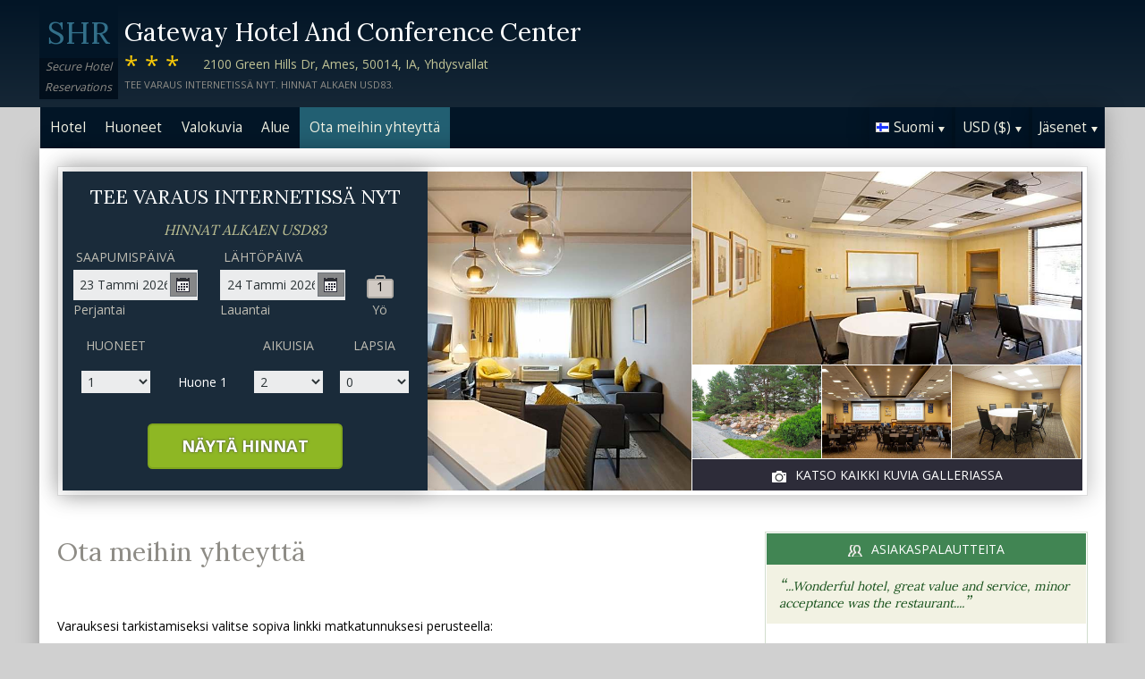

--- FILE ---
content_type: text/html;charset=UTF-8
request_url: http://www.gatewayhotel-ames.com/contact_fi.htm
body_size: 16448
content:
<!DOCTYPE html>
<html lang="fi">
    <head>
        <meta charset="UTF-8">
        <meta name="viewport" content="width=device-width, initial-scale=1, maximum-scale=1, maximum-scale=1">
        <meta name="description" content="Jos tarvitset tietoja varauksestasi kohteessa Gateway Hotel And Conference Center, ota meihin yhteyttä yhdellä alla luetelluista tavoista. Varaa turvallisesti tällä verkkosivustolla.">
        
        <meta property="og:url" content="http://www.gatewayhotel-ames.com/contact_fi.htm">
<meta property="og:type" content="website">
<meta property="og:title" content="Gateway Hotel And Conference Center, Ames. Hinnat alkaen USD83">
<meta property="og:image" content="https://images.travel-cdn.com/image/upload/s--ojS95lam--/c_limit,e_improve,fl_lossy.immutable_cache,h_940,q_auto:good,w_940/v1748547994/667485fefb14ed0d27c0953b0813c532fb016a0f?_a=BACAEuEv&atc=bc5da95f">
<meta property="og:description" content="Gateway Hotel And Conference Center on 3 t&auml;hden hotellin k&auml;tev&auml;ll&auml; paikalla Ames. Hotellissa majoittuville vieraille voidaan j&auml;rjest&auml;&auml; huonepalvelu. Avulias 24-tunnin vastaanottomme on valmis auttamaan sinua kaikkiin kyselyihin liittyen.Jokaisessa huoneessa on erityisominaisuudet, kuten satelliitti- ja kaapelitelevisio (saattaa olla maksullinen). Kaikki vieraat voivat k&auml;ytt&auml;&auml; huippuluokan kuntosalia, joka on varustettu kuntosalilaitteilla. Etsitk&ouml; ruokapaikkaa? Kiinteist&ouml; tarjoaa v&auml;hint&auml;&auml;n yhden t&auml;yden palvelun ravintolan.  Hotellissa on vieraiden k&auml;ytett&auml;viss&auml; poreamme tai poreallas. Hotellin alueella on mahdollista liikkua rullatuolilla. Uinti on mahdollista vuoden ymp&auml;ri kiinteist&ouml;n sis&auml;tilojen uima-altaassa. Varaa turvallisesti tällä verkkosivustolla.">
        <link rel="alternate" hreflang="en" href="http://www.gatewayhotel-ames.com/contact.htm">
<link rel="alternate" hreflang="fr" href="http://www.gatewayhotel-ames.com/contact_fr.htm">
<link rel="alternate" hreflang="de" href="http://www.gatewayhotel-ames.com/contact_de.htm">
<link rel="alternate" hreflang="es" href="http://www.gatewayhotel-ames.com/contact_es.htm">
<link rel="alternate" hreflang="nl" href="http://www.gatewayhotel-ames.com/contact_nl.htm">
<link rel="alternate" hreflang="it" href="http://www.gatewayhotel-ames.com/contact_it.htm">
<link rel="alternate" hreflang="ru" href="http://www.gatewayhotel-ames.com/contact_ru.htm">
<link rel="alternate" hreflang="pt" href="http://www.gatewayhotel-ames.com/contact_pt.htm">
<link rel="alternate" hreflang="no" href="http://www.gatewayhotel-ames.com/contact_no.htm">
<link rel="alternate" hreflang="sv" href="http://www.gatewayhotel-ames.com/contact_sv.htm">
<link rel="alternate" hreflang="fi" href="http://www.gatewayhotel-ames.com/contact_fi.htm">
<link rel="alternate" hreflang="da" href="http://www.gatewayhotel-ames.com/contact_da.htm">
<link rel="alternate" hreflang="zh" href="http://www.gatewayhotel-ames.com/contact_zh.htm">
<link rel="alternate" hreflang="ja" href="http://www.gatewayhotel-ames.com/contact_ja.htm">
<link rel="alternate" hreflang="cs" href="http://www.gatewayhotel-ames.com/contact_cs.htm">

        <link rel="canonical" href="http://www.gatewayhotel-ames.com/contact_fi.htm">
        <title>Gateway Hotel And Conference Center, Ames. Ota meihin yhteyttä </title>

        <meta name="theme-color" content="#ffffff">

        <link rel="apple-touch-icon" sizes="180x180" href="/apple-touch-icon.png">
        <link rel="icon" type="image/png" sizes="32x32" href="/favicon-32x32.png">
        <link rel="icon" type="image/png" sizes="16x16" href="/favicon-16x16.png">

        <!-- Google Tag Manager -->
        <script>
        var dataLayer = [];
        </script>
        <script>(function(w,d,s,l,i){w[l]=w[l]||[];w[l].push({'gtm.start':
            new Date().getTime(),event:'gtm.js'});var f=d.getElementsByTagName(s)[0],
            j=d.createElement(s),dl=l!='dataLayer'?'&l='+l:'';j.async=true;j.src=
                'https://www.googletagmanager.com/gtm.js?id='+i+dl;f.parentNode.insertBefore(j,f);
        })(window,document,'script','dataLayer','GTM-M7XFLMR');</script>
        <!-- End Google Tag Manager -->

        <script src="https://code.iconify.design/iconify-icon/1.0.2/iconify-icon.min.js"></script>

        <link href='https://fonts.googleapis.com/css?family=Open+Sans:400,700&amp;subset=latin,cyrillic' rel='stylesheet' type='text/css'>
        <link href='https://fonts.googleapis.com/css?family=Lora:400,700&mp;subset=latin,cyrillic' rel='stylesheet' type='text/css'>

        <link href="/assets/css/fontawesome/css/fontawesome.min.css" rel="stylesheet">
        <link href="/assets/css/fontawesome/css/solid.min.css" rel="stylesheet">
        <link href="/assets/css/fontawesome/css/brands.min.css" rel="stylesheet">

        <link rel="stylesheet" href="https://cdnjs.cloudflare.com/ajax/libs/font-awesome/6.0.0/css/all.min.css">
        <link rel="stylesheet" href="https://www.h-rez.com/xml/config/boxicons/css/boxicons.min.css">
        <link rel="stylesheet" href="https://cdn-uicons.flaticon.com/uicons-solid-rounded/css/uicons-solid-rounded.css">
        <link rel='stylesheet' href='https://cdn-uicons.flaticon.com/2.6.0/uicons-regular-rounded/css/uicons-regular-rounded.css'>

        <link rel="stylesheet" type="text/css" href="/assets/css/royalslider/royalslider.css">
<link rel="stylesheet" type="text/css" href="/assets/css/royalslider/default/rs-default.css">
<link rel="stylesheet" type="text/css" href="/assets/css/custom-theme/jquery-ui-1.10.4.custom.min.css">
<link rel="stylesheet" type="text/css" href="/assets/css/core-1768478865245.css">


        
    </head>
    <body>
        
        

        <!-- Google Tag Manager (noscript) -->
        <noscript><iframe src="https://www.googletagmanager.com/ns.html?id=GTM-M7XFLMR"
            height="0" width="0" style="display:none;visibility:hidden"></iframe></noscript>
        <!-- End Google Tag Manager (noscript) -->

        <header>
            <div class="inner">
                <div class="logo">
                    <div class="line-1">SHR</div>
<div class="line-2">Secure Hotel</div>
<div class="line-3">Reservations</div>
                </div>

                <div class="name-rating-container">
                    <h1 class="hotel-name">Gateway Hotel And Conference Center</h1>
                    <span class="ratings">***</span> <div class="address-container"><span class="address">2100 Green Hills Dr, Ames, 50014, IA, Yhdysvallat</span></div>
                    <div class="strap">Tee varaus Internetissä nyt. Hinnat alkaen USD83.</div>
                </div>
            </div>
        </header>

        <nav>
    <div class="inner">
        <ul>
            <li class="index tab-inactive"><a href="/index_fi.htm">Hotel</a></li><li class="rooms tab-inactive"><a href="/rooms_fi.htm">Huoneet</a></li><li class="album view-photo-album"><span class="view-photo-album">Valokuvia</span></li><li class="location tab-inactive"><a href="/location_fi.htm">Alue</a></li><li class="contact tab-active"><a class="nav-contact-us contact_us" href="/contact_fi.htm">Ota meihin yhteyttä </a></li>
        </ul>

        <div class="menu-container">
            <ul class="menu locale">
	<li class="active"><span class="flag flag-fi" data-language="fi"></span><span class="language">Suomi</span><span class="arrow down"></span></li>
	<ul class="options">
		<li data-locale="en_US" data-language="English"><span class="flag flag-en"></span><span class="language">English</span></li>
		<li data-locale="fr_FR" data-language="Français"><span class="flag flag-fr"></span><span class="language">Français</span></li>
		<li data-locale="de_DE" data-language="Deutsch"><span class="flag flag-de"></span><span class="language">Deutsch</span></li>
		<li data-locale="es_ES" data-language="Español"><span class="flag flag-es"></span><span class="language">Español</span></li>
		<li data-locale="it_IT" data-language="Italiano"><span class="flag flag-it"></span><span class="language">Italiano</span></li>
		<li data-locale="nl_NL" data-language="Nederlands"><span class="flag flag-nl"></span><span class="language">Nederlands</span></li>
		<li data-locale="ru_RU" data-language="Pyccкий"><span class="flag flag-ru"></span><span class="language">Pyccкий</span></li>
    <li data-locale="cs_CS" data-language="Čeština"><span class="flag flag-cs"></span><span class="language">Čeština</span></li>
		<li data-locale="sv_SE" data-language="Svenska"><span class="flag flag-sv"></span><span class="language">Svenska</span></li>
		<li data-locale="pt_BR" data-language="Português"><span class="flag flag-pt"></span><span class="language">Português</span></li>
		<li data-locale="no_NO" data-language="Norsk"><span class="flag flag-no"></span><span class="language">Norsk</span></li>
		<li data-locale="fi_FI" data-language="Suomi"><span class="flag flag-fi"></span><span class="language">Suomi</span></li>
		<li data-locale="da_DK" data-language="Dansk"><span class="flag flag-da"></span><span class="language">Dansk</span></li>
    <li data-locale="zh_CN" data-language="简体中文"><span class="flag flag-zh"></span><span class="language">简体中文</span></li>
    <li data-locale="ja_JP" data-language="日本語"><span class="flag flag-ja"></span><span class="language">日本語</span></li>
	</ul>
</ul>
            <ul class="menu currency">
	<li class="active"><span class="code">USD</span> <span class="symbol">($)</span><span class="arrow down"></span></li>
  <ul class="options">
    <li data-currency="USD" data-symbol="$">USD <span>($)</span></li><li data-currency="EUR" data-symbol="€">EUR <span>(€)</span></li><li data-currency="GBP" data-symbol="£">GBP <span>(£)</span></li><li data-currency="AED" data-symbol="د.إ">AED <span>(د.إ)</span></li><li data-currency="ARS" data-symbol="$">ARS <span>($)</span></li><li data-currency="AUD" data-symbol="$">AUD <span>($)</span></li><li data-currency="BRL" data-symbol="R$">BRL <span>(R$)</span></li><li data-currency="CAD" data-symbol="$">CAD <span>($)</span></li><li data-currency="CHF" data-symbol="CHF">CHF <span>(CHF)</span></li><li data-currency="CNY" data-symbol="¥">CNY <span>(¥)</span></li><li data-currency="DKK" data-symbol="kr">DKK <span>(kr)</span></li><li data-currency="HKD" data-symbol="HK$">HKD <span>(HK$)</span></li><li data-currency="ILS" data-symbol="₪">ILS <span>(₪)</span></li><li data-currency="INR" data-symbol="₹">INR <span>(₹)</span></li><li data-currency="JPY" data-symbol="¥">JPY <span>(¥)</span></li><li data-currency="KRW" data-symbol="₩">KRW <span>(₩)</span></li><li data-currency="MXN" data-symbol="Mex$">MXN <span>(Mex$)</span></li><li data-currency="NOK" data-symbol="kr">NOK <span>(kr)</span></li><li data-currency="NZD" data-symbol="NZ$">NZD <span>(NZ$)</span></li><li data-currency="RUB" data-symbol="руб ">RUB <span>(руб )</span></li><li data-currency="SEK" data-symbol="kr">SEK <span>(kr)</span></li><li data-currency="SGD" data-symbol="$">SGD <span>($)</span></li>
	</ul>
</ul>
            <ul class="menu members">
                <li class="active"><span class="text">Jäsenet</span><span class="arrow down"></span></a></li>
                <ul class="options">
                    <li class="action" data-source="nav_members_login" data-action="login">Kirjaudu tilillesi</li>
                </ul>
            </ul>
        </div>
    </div>
</nav>

        <main>
            <script type="text/javascript">
var com = com || {};
com.shr = com.shr || {};

com.shr.settings = {"language":"fi","locale":"fi_FI","hotel_id":"8104905","gar_hotel_id":"97e159d8-9774-58df-9c81-065705818241","hotel_name":"Gateway Hotel And Conference Center","search_params":{"check_in":"20260123","check_out":"20260124","room_group":[{"adults":"2","children":false}]},"i18n":{"i18n_NIGHTS":"y\u00f6ta","i18n_NIGHT":"y\u00f6","i18n_ADULTS":"Aikuisia","i18n_CHILDREN":"Lapsia","i18n_MONDAY":"Maanantai","i18n_TUESDAY":"Tiistai","i18n_WEDNESDAY":"Keskiviikko","i18n_THURSDAY":"Torstai","i18n_FRIDAY":"Perjantai","i18n_SATURDAY":"Lauantai","i18n_SUNDAY":"Sunnuntai","i18n_PLEASE_PROVIDE_AGES":"Anna kussakin huoneessa majoittuvan lapsen ik\u00e4 matkustusajankohtana.","i18n_PLEASE_WAIT":"Odota hetkinen...","i18n_PLEASE_PROVIDE_CHECK_IN_DATE":"Anna tulop\u00e4iv\u00e4","i18n_PLEASE_PROVIDE_NAME":"== Please provide your name==","i18n_PLEASE_PROVIDE_PHONE":"Anna kelvollinen puhelinnumero","i18n_PLEASE_PROVIDE_YOUR_EMAIL":"Anna s\u00e4hk\u00f6postiosoitteesi","i18n_PLEASE_PROVIDE_YOUR_COUNTRY":"Ole hyv\u00e4 ja valitse maasi","i18n_THANK_YOU_SHORT":"Kiitos palautteestasi! ","i18n_YOUR_MESSAGE_HAS":"Viestisi on l\u00e4hetetty","i18n_MEMBERS":"J\u00e4senet","i18n_FIRST_NAME":"Etunimi","i18n_LAST_NAME":"Sukunimi","i18n_LOGIN":"Kirjaudu tilillesi","i18n_LOGOUT":"Kirjautua ulos","i18n_REGISTER":"Rekister\u00f6idy","i18n_EMAIL_ADDRESS":"S\u00e4hk\u00f6postiosoite","i18n_PASSWORD":"Salasana","i18n_TO_CONTINUE_PLEASE_CHECK":"Tarkista seuraavat kohdat, niin p\u00e4\u00e4set jatkamaan","i18n_DATA_MISSING":"Tiedot puuttuvat","i18n_PLEASE_FILL":"T\u00e4yt\u00e4 lomake","i18n_ALREADY_REGISTERED":"Jo rekister\u00f6ity","i18n_PLEASE_CHECK_DETAILS":"Tarkista tiedot. Unohditko salasanasi?","i18n_RESET_PASSWORD":"Nollaa salasana","i18n_YOUR_PASSWORD_HAS_BEEN_RESET":"Salasana on palautettu","i18n_PLEASE_VERIFY_YOUR_ACCOUNT":"Vahvista tilisi napsauttamalla vahvistuss\u00e4hk\u00f6posti linkki\u00e4","i18n_LOST_PASSWORD":"Kadonnut Salasana?","i18n_TO_COMPLETE_RESET_PROCESS":"Jos haluat suorittaa salasanan palautusprosessin loppuun, tarkista l\u00e4hett\u00e4m\u00e4si s\u00e4hk\u00f6postiviestit. Se sis\u00e4lt\u00e4\u00e4 linkin, jonka sinun t\u00e4ytyy napsauttaa, kun haluat palauttaa salasanasi.","i18n_PLEASE_REGISTER_SAVING":"Ole hyv\u00e4 ja rekister\u00f6idy saadaksesi p\u00e4\u00e4syn erikoishintaan ja s\u00e4\u00e4st\u00e4t jopa ==PC_SAVING==% t\u00e4st\u00e4 varauksesta","i18n_PLEASE_REGISTER":"Ole hyv\u00e4 ja rekister\u00f6idy saadaksesi p\u00e4\u00e4syn erikoishintaan","i18n_PLEASE_PROVIDE_ACTION":"T\u00e4yt\u00e4 kaikki pakolliset kent\u00e4t (*)","i18n_PLEASE_ENTER_YOUR_ITINERARY":"==Please enter your itinerary number and email address, or your last name and credit card number==","i18n_THANKS":"Kiitos!","i18n_SUBMIT":"L\u00e4het\u00e4","i18n_PLEASE_PROVIDE_EMAIL":"==Please provide the email address of your friend=="},"city":"Ames","link_prefix":null,"location":{"latitude":42.000999,"longitude":-93.643146},"openweathermap":{"api_key":"3966a54a827a238db23122c888e741bd","units":"F"},"geoip":{"country_name":"United States","city":"Columbus","country_code":"US","continent_code":"NA","latitude":39.9625,"longitude":-83.0061},"eu_visitor":false,"redirect_index_search":false,"nt_hotel_id":"lp24779","currency_code":"USD"}
</script>

<script>
  dataLayer.push({"page":"\/contact.htm"});
</script>

<div class="content">
  <div class="hero-container" >
  <div class="hero-montage">
  <img src="https://images.getaroom-cdn.com/image/upload/s--ojS95lam--/c_limit,e_improve,fl_lossy.immutable_cache,h_940,q_auto:good,w_940/v1748547994/667485fefb14ed0d27c0953b0813c532fb016a0f?_a=BACAEuEv&atc=bc5da95f" class="no-show">
	<div class="image main image-1" data-image="https://images.getaroom-cdn.com/image/upload/s--ojS95lam--/c_limit,e_improve,fl_lossy.immutable_cache,h_940,q_auto:good,w_940/v1748547994/667485fefb14ed0d27c0953b0813c532fb016a0f?_a=BACAEuEv&atc=bc5da95f"></div>

	<div class="minor">
		<div class="image medium image-2" data-image="https://images.getaroom-cdn.com/image/upload/s--_YgwYv8w--/c_limit,e_improve,fl_lossy.immutable_cache,h_940,q_auto:good,w_940/v1748547994/c324debce3e1d125767604b66f99eed5afe2cac2?_a=BACAEuEv&atc=bc5da95f"></div>
		<div>
			<div class="image small image-3" style="background-image: url(https://images.getaroom-cdn.com/image/upload/s--3dHX9Yn_--/c_limit,e_improve,fl_lossy.immutable_cache,h_940,q_auto:good,w_940/v1748547993/a6f623e0cab7af6aada556cbefe8e042df3b60fe?_a=BACAEuEv&atc=bc5da95f)"></div>
			<div class="image small image-4" style="background-image: url(https://images.getaroom-cdn.com/image/upload/s--aBaQQsrF--/c_limit,e_improve,fl_lossy.immutable_cache,h_940,q_auto:good,w_940/v1748547994/b5feb21c0c2fd8c9faca623bd11363abf43c2e00?_a=BACAEuEv&atc=bc5da95f)"></div>
			<div class="image small image-5" style="background-image: url(https://images.getaroom-cdn.com/image/upload/s--juX22wn5--/c_limit,e_improve,fl_lossy.immutable_cache,h_940,q_auto:good,w_940/v1748547994/e89e5f44054c28bd1a7ec6103b8d18670a1c21a1?_a=BACAEuEv&atc=bc5da95f)"></div>
		</div>
		<div class="view-photo-album"><span class="icon"></span>Katso kaikki kuvia galleriassa</div>
	</div>
</div>
  <div class="search-form">
  <h2 class="header non_en">Tee varaus Internetissä nyt<br><span class="non_en_rate">Hinnat alkaen <span class="rate">USD83</span></span></h2>

	<div class="stay-dates">
		<!-- Check in date -->
		<div class="date check-in">
			<label for="check-in" class="fi">Saapumispäivä</label>
			<div class="container">
				<input id="check-in" readonly="true" type="text" placeholder="MM/DD/YYYY"><span class="icon"></span>
			</div>
			<div class="weekday"></div>
		</div>

		<!-- Check out date -->
		<div class="date check-out">
			<label for="check-out" class="fi">Lähtöpäivä</label>
			<div class="container">
				<input id="check-out" readonly="true" type="text" placeholder="MM/DD/YYYY"><span class="icon"></span>
			</div>
			<div class="weekday"></div>
		</div>

		<!-- Nights -->
		<div class="nights">
		<div class="night-count"></div>
    <span class="nights-word">yöta</span>
		</div>
	</div>

  <!-- Rooms and guests summary -->
  <div class="rooms-and-guests-summary">
    1 Huone kanssa 2 Aikuisia    <span class="change-link">Muuta hakua</span>
  </div>
	<!-- Rooms and guests -->
	<div class="rooms-and-guests">
		<div class="row labels">
			<div class="cell"><label for="rooms">Huoneet</label>
			</div><div class="cell">

			</div><div class="cell">
				<label for="room-==ROOM_NUMBER==-adults">Aikuisia</label>
			</div><div class="cell">
				<label for="room-==ROOM_NUMBER==-children">Lapsia</label>
			</div>
		</div>
	</div>

	<div class="button-container">
		<span class="button check-rates">Näytä hinnat</span>
	</div>
</div>

<!-- Room templates -->
<div class="template row room-1">
	<div class="cell">

		<select id="rooms" class="rooms">
			<option>1</option>
			<option>2</option>
			<option>3</option>
			<option>4</option>
			<option>5</option>
			<option>6</option>
			<option>7</option>
			<option>8</option>
			<option value="9">9+</option>
		</select>

	</div><div class="cell">
		Huone <span class="room-number"></span>
	</div><div class="cell">

		<select class="adults">
			<option>1</option>
			<option selected>2</option>
			<option>3</option>
			<option>4</option>
		</select>
	</div><div class="cell">

		<select class="children">
			<option>0</option>
			<option>1</option>
			<option>2</option>
			<option>3</option>
		</select>
	</div>

	<div class="row child-ages">
		<div class="cell span-2">
			<label>Ikä sisäänkirjauduttaessa</label>
		</div><div class="cell span-2">

				<select class="child-age" data-child="1">
					<option>-?-</option>
					<option value="0">&lt;1</option>
					<option>1</option>
					<option>2</option>
					<option>3</option>
					<option>4</option>
					<option>5</option>
					<option>6</option>
					<option>7</option>
					<option>8</option>
					<option>9</option>
					<option>10</option>
					<option>11</option>
					<option>12</option>
					<option>13</option>
					<option>14</option>
					<option>15</option>
					<option>16</option>
					<option>17</option>
				</select>

				<select class="child-age" data-child="2">
					<option>-?-</option>
					<option value="0">&lt;1</option>
					<option>1</option>
					<option>2</option>
					<option>3</option>
					<option>4</option>
					<option>5</option>
					<option>6</option>
					<option>7</option>
					<option>8</option>
					<option>9</option>
					<option>10</option>
					<option>11</option>
					<option>12</option>
					<option>13</option>
					<option>14</option>
					<option>15</option>
					<option>16</option>
					<option>17</option>
				</select>

				<select class="child-age" data-child="3">
					<option>-?-</option>
					<option value="0">&lt;1</option>
					<option>1</option>
					<option>2</option>
					<option>3</option>
					<option>4</option>
					<option>5</option>
					<option>6</option>
					<option>7</option>
					<option>8</option>
					<option>9</option>
					<option>10</option>
					<option>11</option>
					<option>12</option>
					<option>13</option>
					<option>14</option>
					<option>15</option>
					<option>16</option>
					<option>17</option>
				</select>

		</div>
	</div>
</div>

<div class="template row room">
	<div class="cell">

	</div><div class="cell">
		Huone <span class="room-number"></span>
	</div><div class="cell">

		<select class="adults">
			<option>1</option>
			<option selected>2</option>
			<option>3</option>
			<option>4</option>
		</select>
	</div><div class="cell">

		<select class="children">
			<option>0</option>
			<option>1</option>
			<option>2</option>
			<option>3</option>
		</select>
	</div>

	<div class="row child-ages">
		<div class="cell span-2">
			<label>Ikä sisäänkirjauduttaessa</label>
		</div><div class="cell span-2">

				<select class="child-age" data-child="1">
					<option>-?-</option>
					<option value="0">&lt;1</option>
					<option>1</option>
					<option>2</option>
					<option>3</option>
					<option>4</option>
					<option>5</option>
					<option>6</option>
					<option>7</option>
					<option>8</option>
					<option>9</option>
					<option>10</option>
					<option>11</option>
					<option>12</option>
					<option>13</option>
					<option>14</option>
					<option>15</option>
					<option>16</option>
					<option>17</option>
				</select>

				<select class="child-age" data-child="2">
					<option>-?-</option>
					<option value="0">&lt;1</option>
					<option>1</option>
					<option>2</option>
					<option>3</option>
					<option>4</option>
					<option>5</option>
					<option>6</option>
					<option>7</option>
					<option>8</option>
					<option>9</option>
					<option>10</option>
					<option>11</option>
					<option>12</option>
					<option>13</option>
					<option>14</option>
					<option>15</option>
					<option>16</option>
					<option>17</option>
				</select>

				<select class="child-age" data-child="3">
					<option>-?-</option>
					<option value="0">&lt;1</option>
					<option>1</option>
					<option>2</option>
					<option>3</option>
					<option>4</option>
					<option>5</option>
					<option>6</option>
					<option>7</option>
					<option>8</option>
					<option>9</option>
					<option>10</option>
					<option>11</option>
					<option>12</option>
					<option>13</option>
					<option>14</option>
					<option>15</option>
					<option>16</option>
					<option>17</option>
				</select>

		</div>
	</div>
</div>
  
</div>

  <div class="breadcrumbs-and-social">
    <span class="breadcrumbs">&nbsp;</span>
    <div class="social"></div>
  </div>

  <div class="col content">
    <section>

      <div class="contact-us">
        <h2 class="heading">Ota meihin yhteyttä </h2>
        <div class="booking-lookup">

    <div>Varauksesi tarkistamiseksi valitse sopiva linkki matkatunnuksesi perusteella:<br><br> Jos matkatunnuksesi alkaa kirjaimella ‘R’, napsauta tästä:<br><span style='font-size: 20px; margin-right: 5px;'>&#127760;</span><a href="https://www.travelweb.com/trips/gar/lookup" target="_blank">https://www.travelweb.com/trips/gar/lookup</a></div>

    <div style="margin: 20px 0; border-top: solid 1px orange"></div>

    <div>Jos varausnumerosi alkaa numerolla "1" ja sisältää 8 numeroa, klikkaa tästä.:<br><span style='font-size: 20px; margin-right: 5px;'>&#127760;</span><a href="https://viprates.hotel-rez.com/manage-bookings" target="_blank">https://viprates.hotel-rez.com/manage-bookings</a></div>

    <div><span style="text-transform: lowercase; margin: 15px 0;">TAI</span></div>

    <div><span style='font-size: 20px; margin-right: 5px;'>&#127760;</span><a href="https://book.hotel-rez.com/manage-bookings" target="_blank">https://book.hotel-rez.com/manage-bookings</a></div>

    <div style="margin: 20px 0; border-top: solid 1px orange"></div>

    <div>Jos varausnumerosi ei ala kirjaimella "R" tai sisältää yli 8 numeroa, napsauta tästä:<br><span style='font-size: 20px; margin-right: 5px;'>&#127760;</span><a href="https://www.travelweb.com/trips/ppn/2050/lookup" target="_blank">https://www.travelweb.com/trips/ppn/2050/lookup</a></div>

    <div style="margin: 20px 0; border-top: solid 1px orange"></div>
</div>

        <div class="group-booking">
          <span style='font-size: 20px; margin-right: 5px;'>&#128106;</span><a class="group-booking-modal-trigger" style="font-weight: bold;" href="#">Ryhmävaraukset >></a>
        </div>

        <div style="margin: 20px 0; border-top: solid 1px orange"></div>

        <a class="bug-form-link" href="#"><span class="icon warning"></span>Ilmoita sivustolla ilmennyt virhe tai vika</a>
        <div class="bug-form-message">Kerro seuraavassa lomakkeessa mahdollisista vioista, joita olet havainnut tai kokenut tällä sivustolla.</div>

        

      </div>

    </section>
  </div>

  <div class="col side">
    <div class="container">
      
      <section class="reviews-and-ratings">
  <div class="heading"><span class="icon"></span>Asiakaspalautteita</div>
  <div class="top-review">
  <div class="review"><span class="quote">“</span>...Wonderful hotel, great value and service, minor acceptance was the restaurant....<span class="quote">”</span></div>
  
</div>
  
  <div class="write-review"><span class="icon"></span>Klikkaa tästä anna lausuntoa</div>
</section>
    </div>
  </div>
</div>

            <div id="cookie-control-trigger" class="hidden">Cookies</div>
            <div id="cookie-control" class="hidden">
                <span class="close">X</span>
                <section>
                    <h1>This site uses cookies.</h1>
                    <p>Some of these cookies are essential, while others help us to improve your experience by providing insights into how the site is being used.  For more detailed information on the cookies we use, please check our <a href="==PPLink==" target=_blank>Privacy Policy</a>.</p>
                </section>

                <section>
                    <h2>Essential Cookies</h2>
                    <p>Essential cookies enable core functionality. The website cannot function properly without these cookies, and can only be disabled by changing your browser preferences.</p>
                </section>

                <section>
                    <h2>Analytical Cookies</h2>
                    <p>Analytical cookies help us to improve our website by collecting and reporting information on its usage.</p>
                    <div class="switch"><span>Accept</span> <input type="checkbox" name="analytical"></div>
                </section>

                <section>
                    <h2>Social Sharing Cookies</h2>
                    <p>We use some social sharing plugins, to allow you to share certain pages of our website on social media. These plugins place cookies so that you can correctly view how many times a page has been shared.</p>
                    <div class="switch"><span>Accept</span> <input type="checkbox" name="social"></div>
                </section>

                <div class="button-container">
                    <span class="button done">==Done==</span>
                </div>
            </div>

            <div id="cookie-control-master" class="hidden">
                <section>
                    <h1>Your choice regarding cookies on this site</h1>
                    <p>We use cookies to optimise site functionality and give you the best possible experience</p>
                </section>
                <section class="buttons">
                    <span class="button accept">Accept</span><a href="" class="prefs">Cookie preferences</a>
                </section>
            </div>

        </main>

        <footer>
            <div class="nearby-hotel-links"><a href="http://super-8-ames-ia.hotel-rez.com/index_fi.htm" target="_blank">Red Roof Inn Ames</a><a href="http://red-roof-inn-ames-ia.h-rez.com/index_fi.htm" target="_blank">Sonesta Essential Ames</a><a href="http://microtel-inn-suites-ames.h-rez.com/index_fi.htm" target="_blank">Microtel Inn & Suites By Wyndham Ames</a><a href="http://country-inn-suites-ames.h-rez.com/index_fi.htm" target="_blank">Country Inn & Suites by Radisson, Ames, IA</a><br><a href="http://www.h-rez.com/sitemap_us_iowa.html#Ames" target="_blank">Lisää hotelleja Amesissa</a></div>
            <div class="nav-and-flag">
                <ul class="main-links">
    <li><a class="group-booking-modal-trigger" href="#">Ryhmävaraukset</a></li>
    <li><a class="privacy-modal-trigger" href="#">Yksityisyyden suoja</a></li>
    <li><a class="cookie-modal-trigger" href="#">Cookie Policy</a></li>
    <li><a class="cookie-control-trigger" href="#">Evästeasetukset</a></li>
</ul>
                <ul class="lang-nav">
    <li><a href="/contact.htm"><span class="flag flag-en"></span></a></li>
    <li><a href="/contact_fr.htm"><span class="flag flag-fr"></span></a></li>
    <li><a href="/contact_de.htm"><span class="flag flag-de"></span></a></li>
    <li><a href="/contact_es.htm"><span class="flag flag-es"></span></a></li>
    <li><a href="/contact_nl.htm"><span class="flag flag-nl"></span></a></li>
    <li><a href="/contact_it.htm"><span class="flag flag-it"></span></a></li>
    <li><a href="/contact_ru.htm"><span class="flag flag-ru"></span></a></li>
    <li><a href="/contact_cs.htm"><span class="flag flag-cs"></span></a></li>
    <li><a href="/contact_pt.htm"><span class="flag flag-pt"></span></a></li>
    <li><a href="/contact_no.htm"><span class="flag flag-no"></span></a></li>
    <li><a href="/contact_sv.htm"><span class="flag flag-sv"></span></a></li>
    <li><a href="/contact_fi.htm"><span class="flag flag-fi"></span></a></li>
    <li><a href="/contact_da.htm"><span class="flag flag-da"></span></a></li>
    <li><a href="/contact_zh.htm"><span class="flag flag-zh"></span></a></li>
    <li><a href="/contact_ja.htm"><span class="flag flag-ja"></span></a></li>
</ul>
            </div>
            <div class="copyright">
                &copy; 2026 <a href="http://www.securehotelsreservations.com" target="_blank"></a> Kaikki oikeudet pidätetään
            </div>
        </footer>

        <a href="/coolstuff.html" rel="nofollow" style="display: none" aria-hidden="true">Cool stuff</a>

        <!-- Photo album modal -->
<div class="modal photo-album">
  <div class="container">
    <div class="royalSlider rsDefault">
      <img class="rsImg" data-src="https://images.getaroom-cdn.com/image/upload/s--ojS95lam--/c_limit,e_improve,fl_lossy.immutable_cache,h_940,q_auto:good,w_940/v1748547994/667485fefb14ed0d27c0953b0813c532fb016a0f?_a=BACAEuEv&atc=bc5da95f" data-rsTmb="https://images.getaroom-cdn.com/image/upload/s--ojS95lam--/c_limit,e_improve,fl_lossy.immutable_cache,h_940,q_auto:good,w_940/v1748547994/667485fefb14ed0d27c0953b0813c532fb016a0f?_a=BACAEuEv&atc=bc5da95f" alt=""><img class="rsImg" data-src="https://images.getaroom-cdn.com/image/upload/s--_YgwYv8w--/c_limit,e_improve,fl_lossy.immutable_cache,h_940,q_auto:good,w_940/v1748547994/c324debce3e1d125767604b66f99eed5afe2cac2?_a=BACAEuEv&atc=bc5da95f" data-rsTmb="https://images.getaroom-cdn.com/image/upload/s--_YgwYv8w--/c_limit,e_improve,fl_lossy.immutable_cache,h_940,q_auto:good,w_940/v1748547994/c324debce3e1d125767604b66f99eed5afe2cac2?_a=BACAEuEv&atc=bc5da95f" alt=""><img class="rsImg" data-src="https://images.getaroom-cdn.com/image/upload/s--3dHX9Yn_--/c_limit,e_improve,fl_lossy.immutable_cache,h_940,q_auto:good,w_940/v1748547993/a6f623e0cab7af6aada556cbefe8e042df3b60fe?_a=BACAEuEv&atc=bc5da95f" data-rsTmb="https://images.getaroom-cdn.com/image/upload/s--3dHX9Yn_--/c_limit,e_improve,fl_lossy.immutable_cache,h_940,q_auto:good,w_940/v1748547993/a6f623e0cab7af6aada556cbefe8e042df3b60fe?_a=BACAEuEv&atc=bc5da95f" alt=""><img class="rsImg" data-src="https://images.getaroom-cdn.com/image/upload/s--aBaQQsrF--/c_limit,e_improve,fl_lossy.immutable_cache,h_940,q_auto:good,w_940/v1748547994/b5feb21c0c2fd8c9faca623bd11363abf43c2e00?_a=BACAEuEv&atc=bc5da95f" data-rsTmb="https://images.getaroom-cdn.com/image/upload/s--aBaQQsrF--/c_limit,e_improve,fl_lossy.immutable_cache,h_940,q_auto:good,w_940/v1748547994/b5feb21c0c2fd8c9faca623bd11363abf43c2e00?_a=BACAEuEv&atc=bc5da95f" alt=""><img class="rsImg" data-src="https://images.getaroom-cdn.com/image/upload/s--juX22wn5--/c_limit,e_improve,fl_lossy.immutable_cache,h_940,q_auto:good,w_940/v1748547994/e89e5f44054c28bd1a7ec6103b8d18670a1c21a1?_a=BACAEuEv&atc=bc5da95f" data-rsTmb="https://images.getaroom-cdn.com/image/upload/s--juX22wn5--/c_limit,e_improve,fl_lossy.immutable_cache,h_940,q_auto:good,w_940/v1748547994/e89e5f44054c28bd1a7ec6103b8d18670a1c21a1?_a=BACAEuEv&atc=bc5da95f" alt=""><img class="rsImg" data-src="https://images.getaroom-cdn.com/image/upload/s--X4PtWNv8--/c_limit,e_improve,fl_lossy.immutable_cache,h_940,q_auto:good,w_940/v1748547994/c0d7aa1e6ca739a2e0f8deefb0e07f1fdc393c2d?_a=BACAEuEv&atc=bc5da95f" data-rsTmb="https://images.getaroom-cdn.com/image/upload/s--X4PtWNv8--/c_limit,e_improve,fl_lossy.immutable_cache,h_940,q_auto:good,w_940/v1748547994/c0d7aa1e6ca739a2e0f8deefb0e07f1fdc393c2d?_a=BACAEuEv&atc=bc5da95f" alt=""><img class="rsImg" data-src="https://images.getaroom-cdn.com/image/upload/s--ga5GhS-h--/c_limit,e_improve,fl_lossy.immutable_cache,h_940,q_auto:good,w_940/v1748547994/ee6d403c8becceeda1d19421e2921c30f7c265be?_a=BACAEuEv&atc=bc5da95f" data-rsTmb="https://images.getaroom-cdn.com/image/upload/s--ga5GhS-h--/c_limit,e_improve,fl_lossy.immutable_cache,h_940,q_auto:good,w_940/v1748547994/ee6d403c8becceeda1d19421e2921c30f7c265be?_a=BACAEuEv&atc=bc5da95f" alt=""><img class="rsImg" data-src="https://images.getaroom-cdn.com/image/upload/s--Bn2wJg03--/c_limit,e_improve,fl_lossy.immutable_cache,h_940,q_auto:good,w_940/v1748547994/b11af9ab9d9051a31c3a25f83666f82305a79558?_a=BACAEuEv&atc=bc5da95f" data-rsTmb="https://images.getaroom-cdn.com/image/upload/s--Bn2wJg03--/c_limit,e_improve,fl_lossy.immutable_cache,h_940,q_auto:good,w_940/v1748547994/b11af9ab9d9051a31c3a25f83666f82305a79558?_a=BACAEuEv&atc=bc5da95f" alt=""><img class="rsImg" data-src="https://images.getaroom-cdn.com/image/upload/s--XIDaclOk--/c_limit,e_improve,fl_lossy.immutable_cache,h_940,q_auto:good,w_940/v1748547994/46e3f6078f26e91ce88f5298d31c4dde0d662c35?_a=BACAEuEv&atc=bc5da95f" data-rsTmb="https://images.getaroom-cdn.com/image/upload/s--XIDaclOk--/c_limit,e_improve,fl_lossy.immutable_cache,h_940,q_auto:good,w_940/v1748547994/46e3f6078f26e91ce88f5298d31c4dde0d662c35?_a=BACAEuEv&atc=bc5da95f" alt=""><img class="rsImg" data-src="https://images.getaroom-cdn.com/image/upload/s--39x-hM2s--/c_limit,e_improve,fl_lossy.immutable_cache,h_940,q_auto:good,w_940/v1748547994/0db6eaefe461852f81e0367a83e14bb506979455?_a=BACAEuEv&atc=bc5da95f" data-rsTmb="https://images.getaroom-cdn.com/image/upload/s--39x-hM2s--/c_limit,e_improve,fl_lossy.immutable_cache,h_940,q_auto:good,w_940/v1748547994/0db6eaefe461852f81e0367a83e14bb506979455?_a=BACAEuEv&atc=bc5da95f" alt=""><img class="rsImg" data-src="https://images.getaroom-cdn.com/image/upload/s--0_5a-UvB--/c_limit,e_improve,fl_lossy.immutable_cache,h_940,q_auto:good,w_940/v1748547995/16f1d811f1487fccd627ce08f94f15a16e163950?_a=BACAEuEv&atc=bc5da95f" data-rsTmb="https://images.getaroom-cdn.com/image/upload/s--0_5a-UvB--/c_limit,e_improve,fl_lossy.immutable_cache,h_940,q_auto:good,w_940/v1748547995/16f1d811f1487fccd627ce08f94f15a16e163950?_a=BACAEuEv&atc=bc5da95f" alt=""><img class="rsImg" data-src="https://images.getaroom-cdn.com/image/upload/s--H2DI2VW8--/c_limit,e_improve,fl_lossy.immutable_cache,h_940,q_auto:good,w_940/v1748547996/3ada5bc16955a2c8f7188ba42c4f752f7ef88c15?_a=BACAEuEv&atc=bc5da95f" data-rsTmb="https://images.getaroom-cdn.com/image/upload/s--H2DI2VW8--/c_limit,e_improve,fl_lossy.immutable_cache,h_940,q_auto:good,w_940/v1748547996/3ada5bc16955a2c8f7188ba42c4f752f7ef88c15?_a=BACAEuEv&atc=bc5da95f" alt=""><img class="rsImg" data-src="https://images.getaroom-cdn.com/image/upload/s--msJ6yhS6--/c_limit,e_improve,fl_lossy.immutable_cache,h_940,q_auto:good,w_940/v1748547996/ab7c98aa95ca2b608ef464384585a38771b179e2?_a=BACAEuEv&atc=bc5da95f" data-rsTmb="https://images.getaroom-cdn.com/image/upload/s--msJ6yhS6--/c_limit,e_improve,fl_lossy.immutable_cache,h_940,q_auto:good,w_940/v1748547996/ab7c98aa95ca2b608ef464384585a38771b179e2?_a=BACAEuEv&atc=bc5da95f" alt=""><img class="rsImg" data-src="https://images.getaroom-cdn.com/image/upload/s--5TCNrdaB--/c_limit,e_improve,fl_lossy.immutable_cache,h_940,q_auto:good,w_940/v1748547996/c46f6953020a2b65c8e85103884ceb42320b532b?_a=BACAEuEv&atc=bc5da95f" data-rsTmb="https://images.getaroom-cdn.com/image/upload/s--5TCNrdaB--/c_limit,e_improve,fl_lossy.immutable_cache,h_940,q_auto:good,w_940/v1748547996/c46f6953020a2b65c8e85103884ceb42320b532b?_a=BACAEuEv&atc=bc5da95f" alt=""><img class="rsImg" data-src="https://images.getaroom-cdn.com/image/upload/s--vLU3kReO--/c_limit,e_improve,fl_lossy.immutable_cache,h_940,q_auto:good,w_940/v1748547996/76d944ffd136ee15bddd9be25c5642903c92a616?_a=BACAEuEv&atc=bc5da95f" data-rsTmb="https://images.getaroom-cdn.com/image/upload/s--vLU3kReO--/c_limit,e_improve,fl_lossy.immutable_cache,h_940,q_auto:good,w_940/v1748547996/76d944ffd136ee15bddd9be25c5642903c92a616?_a=BACAEuEv&atc=bc5da95f" alt=""><img class="rsImg" data-src="https://images.getaroom-cdn.com/image/upload/s--cNZV7sKw--/c_limit,e_improve,fl_lossy.immutable_cache,h_940,q_auto:good,w_940/v1748547996/2443d4d77ccf40d2cc02c100f14e35f311bd771b?_a=BACAEuEv&atc=bc5da95f" data-rsTmb="https://images.getaroom-cdn.com/image/upload/s--cNZV7sKw--/c_limit,e_improve,fl_lossy.immutable_cache,h_940,q_auto:good,w_940/v1748547996/2443d4d77ccf40d2cc02c100f14e35f311bd771b?_a=BACAEuEv&atc=bc5da95f" alt=""><img class="rsImg" data-src="https://images.getaroom-cdn.com/image/upload/s--_u57aBuK--/c_limit,e_improve,fl_lossy.immutable_cache,h_940,q_auto:good,w_940/v1748547996/d94723d8695172de468c6bb0e05ffa1a93d9cb2d?_a=BACAEuEv&atc=bc5da95f" data-rsTmb="https://images.getaroom-cdn.com/image/upload/s--_u57aBuK--/c_limit,e_improve,fl_lossy.immutable_cache,h_940,q_auto:good,w_940/v1748547996/d94723d8695172de468c6bb0e05ffa1a93d9cb2d?_a=BACAEuEv&atc=bc5da95f" alt=""><img class="rsImg" data-src="https://images.getaroom-cdn.com/image/upload/s--ofF2CJnH--/c_limit,e_improve,fl_lossy.immutable_cache,h_940,q_auto:good,w_940/v1748547996/469c5875190bd4992be5b4ca421821092350d41e?_a=BACAEuEv&atc=bc5da95f" data-rsTmb="https://images.getaroom-cdn.com/image/upload/s--ofF2CJnH--/c_limit,e_improve,fl_lossy.immutable_cache,h_940,q_auto:good,w_940/v1748547996/469c5875190bd4992be5b4ca421821092350d41e?_a=BACAEuEv&atc=bc5da95f" alt=""><img class="rsImg" data-src="https://images.getaroom-cdn.com/image/upload/s--dQS4cdxW--/c_limit,e_improve,fl_lossy.immutable_cache,h_940,q_auto:good,w_940/v1748547997/1d459d97f2facaa0ade181bd72ccc57683072561?_a=BACAEuEv&atc=bc5da95f" data-rsTmb="https://images.getaroom-cdn.com/image/upload/s--dQS4cdxW--/c_limit,e_improve,fl_lossy.immutable_cache,h_940,q_auto:good,w_940/v1748547997/1d459d97f2facaa0ade181bd72ccc57683072561?_a=BACAEuEv&atc=bc5da95f" alt=""><img class="rsImg" data-src="https://images.getaroom-cdn.com/image/upload/s--NQtMOgUV--/c_limit,e_improve,fl_lossy.immutable_cache,h_940,q_auto:good,w_940/v1748547997/f4caa0c278de00801639ef9e2d0036e84ed31a20?_a=BACAEuEv&atc=bc5da95f" data-rsTmb="https://images.getaroom-cdn.com/image/upload/s--NQtMOgUV--/c_limit,e_improve,fl_lossy.immutable_cache,h_940,q_auto:good,w_940/v1748547997/f4caa0c278de00801639ef9e2d0036e84ed31a20?_a=BACAEuEv&atc=bc5da95f" alt=""><img class="rsImg" data-src="https://images.getaroom-cdn.com/image/upload/s--zMdqYYV3--/c_limit,e_improve,fl_lossy.immutable_cache,h_940,q_auto:good,w_940/v1748547997/f25a2c85175aa881ebd9cbd60633a67455e21a3d?_a=BACAEuEv&atc=bc5da95f" data-rsTmb="https://images.getaroom-cdn.com/image/upload/s--zMdqYYV3--/c_limit,e_improve,fl_lossy.immutable_cache,h_940,q_auto:good,w_940/v1748547997/f25a2c85175aa881ebd9cbd60633a67455e21a3d?_a=BACAEuEv&atc=bc5da95f" alt=""><img class="rsImg" data-src="https://images.getaroom-cdn.com/image/upload/s--pLBZhKMI--/c_limit,e_improve,fl_lossy.immutable_cache,h_940,q_auto:good,w_940/v1748547998/088a616f563c9f10667bbfc820c3b3aa9df45a63?_a=BACAEuEv&atc=bc5da95f" data-rsTmb="https://images.getaroom-cdn.com/image/upload/s--pLBZhKMI--/c_limit,e_improve,fl_lossy.immutable_cache,h_940,q_auto:good,w_940/v1748547998/088a616f563c9f10667bbfc820c3b3aa9df45a63?_a=BACAEuEv&atc=bc5da95f" alt=""><img class="rsImg" data-src="https://images.getaroom-cdn.com/image/upload/s--h5rV6cuO--/c_limit,e_improve,fl_lossy.immutable_cache,h_940,q_auto:good,w_940/v1748547998/6b324fe764d07b547e6f6ca2ee6c769c45eebb9c?_a=BACAEuEv&atc=bc5da95f" data-rsTmb="https://images.getaroom-cdn.com/image/upload/s--h5rV6cuO--/c_limit,e_improve,fl_lossy.immutable_cache,h_940,q_auto:good,w_940/v1748547998/6b324fe764d07b547e6f6ca2ee6c769c45eebb9c?_a=BACAEuEv&atc=bc5da95f" alt=""><img class="rsImg" data-src="https://images.getaroom-cdn.com/image/upload/s--KpKtJsxt--/c_limit,e_improve,fl_lossy.immutable_cache,h_940,q_auto:good,w_940/v1748547999/8e3276d897f85e93c51b774380ffdd001afd29b2?_a=BACAEuEv&atc=bc5da95f" data-rsTmb="https://images.getaroom-cdn.com/image/upload/s--KpKtJsxt--/c_limit,e_improve,fl_lossy.immutable_cache,h_940,q_auto:good,w_940/v1748547999/8e3276d897f85e93c51b774380ffdd001afd29b2?_a=BACAEuEv&atc=bc5da95f" alt=""><img class="rsImg" data-src="https://images.getaroom-cdn.com/image/upload/s--wIBs-WQj--/c_limit,e_improve,fl_lossy.immutable_cache,h_940,q_auto:good,w_940/v1748547999/297ef175b36e1b220ea9558f56f2a2eb95997ad8?_a=BACAEuEv&atc=bc5da95f" data-rsTmb="https://images.getaroom-cdn.com/image/upload/s--wIBs-WQj--/c_limit,e_improve,fl_lossy.immutable_cache,h_940,q_auto:good,w_940/v1748547999/297ef175b36e1b220ea9558f56f2a2eb95997ad8?_a=BACAEuEv&atc=bc5da95f" alt=""><img class="rsImg" data-src="https://images.getaroom-cdn.com/image/upload/s--GJUdqCKu--/c_limit,e_improve,fl_lossy.immutable_cache,h_940,q_auto:good,w_940/v1748547998/5cd7fe6249f6294f557a07762564154e827d72df?_a=BACAEuEv&atc=bc5da95f" data-rsTmb="https://images.getaroom-cdn.com/image/upload/s--GJUdqCKu--/c_limit,e_improve,fl_lossy.immutable_cache,h_940,q_auto:good,w_940/v1748547998/5cd7fe6249f6294f557a07762564154e827d72df?_a=BACAEuEv&atc=bc5da95f" alt=""><img class="rsImg" data-src="https://images.getaroom-cdn.com/image/upload/s--TOj5gFcY--/c_limit,e_improve,fl_lossy.immutable_cache,h_940,q_auto:good,w_940/v1748547999/b274bce49d1e680dac3ac3f5ed280583b41e8358?_a=BACAEuEv&atc=bc5da95f" data-rsTmb="https://images.getaroom-cdn.com/image/upload/s--TOj5gFcY--/c_limit,e_improve,fl_lossy.immutable_cache,h_940,q_auto:good,w_940/v1748547999/b274bce49d1e680dac3ac3f5ed280583b41e8358?_a=BACAEuEv&atc=bc5da95f" alt=""><img class="rsImg" data-src="https://images.getaroom-cdn.com/image/upload/s--DyPWMg-p--/c_limit,e_improve,fl_lossy.immutable_cache,h_940,q_auto:good,w_940/v1748547999/bbfe3bb44fbe8225958bfc347dab4908687d827b?_a=BACAEuEv&atc=bc5da95f" data-rsTmb="https://images.getaroom-cdn.com/image/upload/s--DyPWMg-p--/c_limit,e_improve,fl_lossy.immutable_cache,h_940,q_auto:good,w_940/v1748547999/bbfe3bb44fbe8225958bfc347dab4908687d827b?_a=BACAEuEv&atc=bc5da95f" alt=""><img class="rsImg" data-src="https://images.getaroom-cdn.com/image/upload/s--jiVBwWA0--/c_limit,e_improve,fl_lossy.immutable_cache,h_940,q_auto:good,w_940/v1748547999/a53a6b8ce5d0fa9b3943c04aef79c32476e89431?_a=BACAEuEv&atc=bc5da95f" data-rsTmb="https://images.getaroom-cdn.com/image/upload/s--jiVBwWA0--/c_limit,e_improve,fl_lossy.immutable_cache,h_940,q_auto:good,w_940/v1748547999/a53a6b8ce5d0fa9b3943c04aef79c32476e89431?_a=BACAEuEv&atc=bc5da95f" alt=""><img class="rsImg" data-src="https://images.getaroom-cdn.com/image/upload/s--JD8LA_MW--/c_limit,e_improve,fl_lossy.immutable_cache,h_940,q_auto:good,w_940/v1748547999/6660e559f315e7ca79de4a56cdfb36b33695db72?_a=BACAEuEv&atc=bc5da95f" data-rsTmb="https://images.getaroom-cdn.com/image/upload/s--JD8LA_MW--/c_limit,e_improve,fl_lossy.immutable_cache,h_940,q_auto:good,w_940/v1748547999/6660e559f315e7ca79de4a56cdfb36b33695db72?_a=BACAEuEv&atc=bc5da95f" alt=""><img class="rsImg" data-src="https://images.getaroom-cdn.com/image/upload/s--s5-Gboo3--/c_limit,e_improve,fl_lossy.immutable_cache,h_940,q_auto:good,w_940/v1748547999/8158a81d25d765eb2f1abb862c2acf2bf52e172f?_a=BACAEuEv&atc=bc5da95f" data-rsTmb="https://images.getaroom-cdn.com/image/upload/s--s5-Gboo3--/c_limit,e_improve,fl_lossy.immutable_cache,h_940,q_auto:good,w_940/v1748547999/8158a81d25d765eb2f1abb862c2acf2bf52e172f?_a=BACAEuEv&atc=bc5da95f" alt=""><img class="rsImg" data-src="https://images.getaroom-cdn.com/image/upload/s--Fp4Z3m4i--/c_limit,e_improve,fl_lossy.immutable_cache,h_940,q_auto:good,w_940/v1748548001/9c45c0500cc17b0aaac1f75bd338dc0578a18a34?_a=BACAEuEv&atc=bc5da95f" data-rsTmb="https://images.getaroom-cdn.com/image/upload/s--Fp4Z3m4i--/c_limit,e_improve,fl_lossy.immutable_cache,h_940,q_auto:good,w_940/v1748548001/9c45c0500cc17b0aaac1f75bd338dc0578a18a34?_a=BACAEuEv&atc=bc5da95f" alt=""><img class="rsImg" data-src="https://images.getaroom-cdn.com/image/upload/s--qXVuZ6Ko--/c_limit,e_improve,fl_lossy.immutable_cache,h_940,q_auto:good,w_940/v1748548002/7297880f23b1468e80b03a84a2308e58a94524e9?_a=BACAEuEv&atc=bc5da95f" data-rsTmb="https://images.getaroom-cdn.com/image/upload/s--qXVuZ6Ko--/c_limit,e_improve,fl_lossy.immutable_cache,h_940,q_auto:good,w_940/v1748548002/7297880f23b1468e80b03a84a2308e58a94524e9?_a=BACAEuEv&atc=bc5da95f" alt=""><img class="rsImg" data-src="https://images.getaroom-cdn.com/image/upload/s--QD3IoK_i--/c_limit,e_improve,fl_lossy.immutable_cache,h_940,q_auto:good,w_940/v1748548001/c3bbc5e92661413f4de612026d49c748538c5762?_a=BACAEuEv&atc=bc5da95f" data-rsTmb="https://images.getaroom-cdn.com/image/upload/s--QD3IoK_i--/c_limit,e_improve,fl_lossy.immutable_cache,h_940,q_auto:good,w_940/v1748548001/c3bbc5e92661413f4de612026d49c748538c5762?_a=BACAEuEv&atc=bc5da95f" alt=""><img class="rsImg" data-src="https://images.getaroom-cdn.com/image/upload/s--oF7m2jlS--/c_limit,e_improve,fl_lossy.immutable_cache,h_940,q_auto:good,w_940/v1748548001/6815b1a0579bea63a4d76f25493b6eb698947ec2?_a=BACAEuEv&atc=bc5da95f" data-rsTmb="https://images.getaroom-cdn.com/image/upload/s--oF7m2jlS--/c_limit,e_improve,fl_lossy.immutable_cache,h_940,q_auto:good,w_940/v1748548001/6815b1a0579bea63a4d76f25493b6eb698947ec2?_a=BACAEuEv&atc=bc5da95f" alt=""><img class="rsImg" data-src="https://images.getaroom-cdn.com/image/upload/s--3ff6SDMy--/c_limit,e_improve,fl_lossy.immutable_cache,h_940,q_auto:good,w_940/v1748548001/36a8d855ebd47b2e03168923903d093dca696212?_a=BACAEuEv&atc=bc5da95f" data-rsTmb="https://images.getaroom-cdn.com/image/upload/s--3ff6SDMy--/c_limit,e_improve,fl_lossy.immutable_cache,h_940,q_auto:good,w_940/v1748548001/36a8d855ebd47b2e03168923903d093dca696212?_a=BACAEuEv&atc=bc5da95f" alt=""><img class="rsImg" data-src="https://images.getaroom-cdn.com/image/upload/s--rDhA6N7w--/c_limit,e_improve,fl_lossy.immutable_cache,h_940,q_auto:good,w_940/v1748548001/6eb9af2bf8657dc3eef673718a348d91b69f1d52?_a=BACAEuEv&atc=bc5da95f" data-rsTmb="https://images.getaroom-cdn.com/image/upload/s--rDhA6N7w--/c_limit,e_improve,fl_lossy.immutable_cache,h_940,q_auto:good,w_940/v1748548001/6eb9af2bf8657dc3eef673718a348d91b69f1d52?_a=BACAEuEv&atc=bc5da95f" alt=""><img class="rsImg" data-src="https://images.getaroom-cdn.com/image/upload/s--NA6TlqD6--/c_limit,e_improve,fl_lossy.immutable_cache,h_940,q_auto:good,w_940/v1748511211/9192343b09ed99f7d65293f6872b4e45bbc0c518?_a=BACAEuEv&atc=bc5da95f" data-rsTmb="https://images.getaroom-cdn.com/image/upload/s--NA6TlqD6--/c_limit,e_improve,fl_lossy.immutable_cache,h_940,q_auto:good,w_940/v1748511211/9192343b09ed99f7d65293f6872b4e45bbc0c518?_a=BACAEuEv&atc=bc5da95f" alt=""><img class="rsImg" data-src="https://images.getaroom-cdn.com/image/upload/s--VQjUkfFG--/c_limit,e_improve,fl_lossy.immutable_cache,h_940,q_auto:good,w_940/v1748511210/6e7ba2f5b4aa527fef98c69d71911958778d3b5d?_a=BACAEuEv&atc=bc5da95f" data-rsTmb="https://images.getaroom-cdn.com/image/upload/s--VQjUkfFG--/c_limit,e_improve,fl_lossy.immutable_cache,h_940,q_auto:good,w_940/v1748511210/6e7ba2f5b4aa527fef98c69d71911958778d3b5d?_a=BACAEuEv&atc=bc5da95f" alt=""><img class="rsImg" data-src="https://images.getaroom-cdn.com/image/upload/s--KI5toFjH--/c_limit,e_improve,fl_lossy.immutable_cache,h_940,q_auto:good,w_940/v1748548002/2c3ae4273dd1cc9926ece18c3f6c8c1c7462acd6?_a=BACAEuEv&atc=bc5da95f" data-rsTmb="https://images.getaroom-cdn.com/image/upload/s--KI5toFjH--/c_limit,e_improve,fl_lossy.immutable_cache,h_940,q_auto:good,w_940/v1748548002/2c3ae4273dd1cc9926ece18c3f6c8c1c7462acd6?_a=BACAEuEv&atc=bc5da95f" alt=""><img class="rsImg" data-src="https://images.getaroom-cdn.com/image/upload/s--EqIZyesf--/c_limit,e_improve,fl_lossy.immutable_cache,h_940,q_auto:good,w_940/v1748548002/f56ca0b881462f39e7476681fa36c900dc02656f?_a=BACAEuEv&atc=bc5da95f" data-rsTmb="https://images.getaroom-cdn.com/image/upload/s--EqIZyesf--/c_limit,e_improve,fl_lossy.immutable_cache,h_940,q_auto:good,w_940/v1748548002/f56ca0b881462f39e7476681fa36c900dc02656f?_a=BACAEuEv&atc=bc5da95f" alt=""><img class="rsImg" data-src="https://images.getaroom-cdn.com/image/upload/s--Sh3tDaBV--/c_limit,e_improve,fl_lossy.immutable_cache,h_940,q_auto:good,w_940/v1748511211/db85cdab8c70b8b4a04a02b4e4a4cc1cf66fb5ee?_a=BACAEuEv&atc=bc5da95f" data-rsTmb="https://images.getaroom-cdn.com/image/upload/s--Sh3tDaBV--/c_limit,e_improve,fl_lossy.immutable_cache,h_940,q_auto:good,w_940/v1748511211/db85cdab8c70b8b4a04a02b4e4a4cc1cf66fb5ee?_a=BACAEuEv&atc=bc5da95f" alt=""><img class="rsImg" data-src="https://images.getaroom-cdn.com/image/upload/s--xfbubt37--/c_limit,e_improve,fl_lossy.immutable_cache,h_940,q_auto:good,w_940/v1748548002/7560e3f4dfbda2cfd4a284e95edb7ee9699ba25d?_a=BACAEuEv&atc=bc5da95f" data-rsTmb="https://images.getaroom-cdn.com/image/upload/s--xfbubt37--/c_limit,e_improve,fl_lossy.immutable_cache,h_940,q_auto:good,w_940/v1748548002/7560e3f4dfbda2cfd4a284e95edb7ee9699ba25d?_a=BACAEuEv&atc=bc5da95f" alt=""><img class="rsImg" data-src="https://images.getaroom-cdn.com/image/upload/s--cQ4Ykn2_--/c_limit,e_improve,fl_lossy.immutable_cache,h_940,q_auto:good,w_940/v1748548002/23ffe75408328ab17c58c5a5a0fe220c71e05689?_a=BACAEuEv&atc=bc5da95f" data-rsTmb="https://images.getaroom-cdn.com/image/upload/s--cQ4Ykn2_--/c_limit,e_improve,fl_lossy.immutable_cache,h_940,q_auto:good,w_940/v1748548002/23ffe75408328ab17c58c5a5a0fe220c71e05689?_a=BACAEuEv&atc=bc5da95f" alt=""><img class="rsImg" data-src="https://images.getaroom-cdn.com/image/upload/s--4K-GZfsI--/c_limit,e_improve,fl_lossy.immutable_cache,h_940,q_auto:good,w_940/v1748548003/cbcfb0d816cae23099adce113ce8f0d3688983b6?_a=BACAEuEv&atc=bc5da95f" data-rsTmb="https://images.getaroom-cdn.com/image/upload/s--4K-GZfsI--/c_limit,e_improve,fl_lossy.immutable_cache,h_940,q_auto:good,w_940/v1748548003/cbcfb0d816cae23099adce113ce8f0d3688983b6?_a=BACAEuEv&atc=bc5da95f" alt=""><img class="rsImg" data-src="https://images.getaroom-cdn.com/image/upload/s--rUHN5Jco--/c_limit,e_improve,fl_lossy.immutable_cache,h_940,q_auto:good,w_940/v1748511214/7c7f12d68076007732a72c93cdd89f749b9a87b6?_a=BACAEuEv&atc=bc5da95f" data-rsTmb="https://images.getaroom-cdn.com/image/upload/s--rUHN5Jco--/c_limit,e_improve,fl_lossy.immutable_cache,h_940,q_auto:good,w_940/v1748511214/7c7f12d68076007732a72c93cdd89f749b9a87b6?_a=BACAEuEv&atc=bc5da95f" alt=""><img class="rsImg" data-src="https://images.getaroom-cdn.com/image/upload/s--OoZRkA9x--/c_limit,e_improve,fl_lossy.immutable_cache,h_940,q_auto:good,w_940/v1748548004/458e98dd4b505085dcd12c28fa00b0f85572f63d?_a=BACAEuEv&atc=bc5da95f" data-rsTmb="https://images.getaroom-cdn.com/image/upload/s--OoZRkA9x--/c_limit,e_improve,fl_lossy.immutable_cache,h_940,q_auto:good,w_940/v1748548004/458e98dd4b505085dcd12c28fa00b0f85572f63d?_a=BACAEuEv&atc=bc5da95f" alt=""><img class="rsImg" data-src="https://images.getaroom-cdn.com/image/upload/s--Lefx1Yhk--/c_limit,e_improve,fl_lossy.immutable_cache,h_940,q_auto:good,w_940/v1748548004/9816fe4f9bcb03b9f1ec68bac843e167806f5cb1?_a=BACAEuEv&atc=bc5da95f" data-rsTmb="https://images.getaroom-cdn.com/image/upload/s--Lefx1Yhk--/c_limit,e_improve,fl_lossy.immutable_cache,h_940,q_auto:good,w_940/v1748548004/9816fe4f9bcb03b9f1ec68bac843e167806f5cb1?_a=BACAEuEv&atc=bc5da95f" alt=""><img class="rsImg" data-src="https://images.getaroom-cdn.com/image/upload/s--M1Vs8D0m--/c_limit,e_improve,fl_lossy.immutable_cache,h_940,q_auto:good,w_940/v1748548004/e656936aa748dbddd9c16f68de71007776e41a38?_a=BACAEuEv&atc=bc5da95f" data-rsTmb="https://images.getaroom-cdn.com/image/upload/s--M1Vs8D0m--/c_limit,e_improve,fl_lossy.immutable_cache,h_940,q_auto:good,w_940/v1748548004/e656936aa748dbddd9c16f68de71007776e41a38?_a=BACAEuEv&atc=bc5da95f" alt=""><img class="rsImg" data-src="https://images.getaroom-cdn.com/image/upload/s--M1XNss-1--/c_limit,e_improve,fl_lossy.immutable_cache,h_940,q_auto:good,w_940/v1748548004/e1ed3fe65a8b257effc5a1f472d55e50f94e44fa?_a=BACAEuEv&atc=bc5da95f" data-rsTmb="https://images.getaroom-cdn.com/image/upload/s--M1XNss-1--/c_limit,e_improve,fl_lossy.immutable_cache,h_940,q_auto:good,w_940/v1748548004/e1ed3fe65a8b257effc5a1f472d55e50f94e44fa?_a=BACAEuEv&atc=bc5da95f" alt="">
    </div>
  </div>

  <div class="disclaimer">
    Huomaa: Se kuuluu hotelliketju ja / tai yksittäisten kiinteistön tarkkuuden varmistamiseksi kuvia näytetään. Tämä sivusto ei ole vastuussa mahdollisen epätarkkuuden kuvia.
  </div>
</div>
        <!-- Group booking modal -->
<div class="modal group-booking">
  <div class="heading">
    <div class="top-heading">Ryhmävaraukset</div>
  </div>

  <div>
    Ryhmävarauspyyntöihin <span class="red">(yli 5 makuuhuonetta)</span> Täytä lomake
    <div class="mandatory">(<span>*</span> pakolliset kentät)</div>
  </div>

  <div class="row">
    <label class="desired-hotel">Haluttu hotelli:</label>
    <div class="hotel-name">
      <input type="checkbox" name="original-hotel-checkbox" checked> <span>Gateway Hotel And Conference Center</span><br>
      <input type="checkbox" name="other-hotel-checkbox"> <span>Other</span> <input type="text" name="other-hotel-name">
    </div>
  </div>

  <div class="row">
    <label for="budget">Planned Budget:</label>
    <input type="text" id="budget" name="budget"> &euro; $ &pound;
  </div>

  <div class="row">
    <label>Vieraitten lukumäärä:</label>
    <label for="adults">Aikuisia:</label><input type="text" id="adults" name="adults">
    <label for="children">Lapsia:</label><input type="text" id="children" name="children">
  </div>

  <div class="row">
    <label>Tulopäivä:<span class="mandatory">*</span></label>
    <div class="stay-dates">
      <input type="text" name="check-in"><span class="icon"></span>
      <span class="nights-label"># yöta: </span><select id="nights" name="nights"><option value="1">1</option><option value="2">2</option><option value="3">3</option><option value="4">4</option><option value="5">5</option><option value="6">6</option><option value="7">7</option><option value="8">8</option><option value="9">9</option><option value="10">10</option><option value="11">11</option><option value="12">12</option><option value="13">13</option><option value="14">14</option><option value="15">15</option><option value="16">16</option><option value="17">17</option><option value="18">18</option><option value="19">19</option><option value="20">20</option><option value="21">21</option><option value="22">22</option><option value="23">23</option><option value="24">24</option><option value="25">25</option><option value="26">26</option><option value="27">27</option><option value="28">28</option><option value="29">29</option><option value="30">30</option><option value="31">31</option><option value="32">32</option><option value="33">33</option><option value="34">34</option><option value="35">35</option><option value="36">36</option><option value="37">37</option><option value="38">38</option><option value="39">39</option><option value="40">40</option><option value="41">41</option><option value="42">42</option><option value="43">43</option><option value="44">44</option><option value="45">45</option><option value="46">46</option><option value="47">47</option><option value="48">48</option><option value="49">49</option><option value="50">50</option><option value="51">51</option><option value="52">52</option><option value="53">53</option><option value="54">54</option><option value="55">55</option><option value="56">56</option><option value="57">57</option><option value="58">58</option><option value="59">59</option><option value="60">60</option><option value="61">61</option><option value="62">62</option><option value="63">63</option><option value="64">64</option><option value="65">65</option><option value="66">66</option><option value="67">67</option><option value="68">68</option><option value="69">69</option><option value="70">70</option><option value="71">71</option><option value="72">72</option><option value="73">73</option><option value="74">74</option><option value="75">75</option><option value="76">76</option><option value="77">77</option><option value="78">78</option><option value="79">79</option><option value="80">80</option><option value="81">81</option><option value="82">82</option><option value="83">83</option><option value="84">84</option><option value="85">85</option><option value="86">86</option><option value="87">87</option><option value="88">88</option><option value="89">89</option><option value="90">90</option></select>
    </div>
  </div>

  <div class="row">
    <label for="stay-type">Majoitustyyppi:</label>
    <select id="stay-type" name="stay-type">
      <option value="1">Vain huone</option>
      <option value="2">Aamiainen sisältyy</option>
      <option value="3">Puolihoito</option>
      <option value="4">Täysihoito</option>
      <option value="5">Kaikki sisältyy</option>
    </select>
  </div>

  <div class="row">
    <label>Makuuhuonetyyppi:</label>
    <input type="text" name="bedroom-type-1"> # <select name="bedroom-type-1"><option value="0">0</option><option value="1">1</option><option value="2">2</option><option value="3">3</option><option value="4">4</option><option value="5">5</option><option value="6">6</option><option value="7">7</option><option value="8">8</option><option value="9">9</option><option value="10">10</option><option value="11">11</option><option value="12">12</option><option value="13">13</option><option value="14">14</option><option value="15">15</option><option value="16">16</option><option value="17">17</option><option value="18">18</option><option value="19">19</option><option value="20">20</option><option value="21">21</option><option value="22">22</option><option value="23">23</option><option value="24">24</option><option value="25">25</option><option value="26">26</option><option value="27">27</option><option value="28">28</option><option value="29">29</option><option value="30">30</option><option value="31">31</option><option value="32">32</option><option value="33">33</option><option value="34">34</option><option value="35">35</option><option value="36">36</option><option value="37">37</option><option value="38">38</option><option value="39">39</option><option value="40">40</option><option value="41">41</option><option value="42">42</option><option value="43">43</option><option value="44">44</option><option value="45">45</option><option value="46">46</option><option value="47">47</option><option value="48">48</option><option value="49">49</option><option value="50">50</option><option value="51">51</option><option value="52">52</option><option value="53">53</option><option value="54">54</option><option value="55">55</option><option value="56">56</option><option value="57">57</option><option value="58">58</option><option value="59">59</option><option value="60">60</option><option value="61">61</option><option value="62">62</option><option value="63">63</option><option value="64">64</option><option value="65">65</option><option value="66">66</option><option value="67">67</option><option value="68">68</option><option value="69">69</option><option value="70">70</option><option value="71">71</option><option value="72">72</option><option value="73">73</option><option value="74">74</option><option value="75">75</option><option value="76">76</option><option value="77">77</option><option value="78">78</option><option value="79">79</option><option value="80">80</option></select>
  </div>

  <div class="row">
    <label for="bedroom-type-2"><span>ex. Double, Simple, etc.</span></label>
    <input type="text" id="bedroom-type-2" name="bedroom-type-2"> # <select name="bedroom-type-2"><option value="0">0</option><option value="1">1</option><option value="2">2</option><option value="3">3</option><option value="4">4</option><option value="5">5</option><option value="6">6</option><option value="7">7</option><option value="8">8</option><option value="9">9</option><option value="10">10</option><option value="11">11</option><option value="12">12</option><option value="13">13</option><option value="14">14</option><option value="15">15</option><option value="16">16</option><option value="17">17</option><option value="18">18</option><option value="19">19</option><option value="20">20</option><option value="21">21</option><option value="22">22</option><option value="23">23</option><option value="24">24</option><option value="25">25</option><option value="26">26</option><option value="27">27</option><option value="28">28</option><option value="29">29</option><option value="30">30</option><option value="31">31</option><option value="32">32</option><option value="33">33</option><option value="34">34</option><option value="35">35</option><option value="36">36</option><option value="37">37</option><option value="38">38</option><option value="39">39</option><option value="40">40</option><option value="41">41</option><option value="42">42</option><option value="43">43</option><option value="44">44</option><option value="45">45</option><option value="46">46</option><option value="47">47</option><option value="48">48</option><option value="49">49</option><option value="50">50</option><option value="51">51</option><option value="52">52</option><option value="53">53</option><option value="54">54</option><option value="55">55</option><option value="56">56</option><option value="57">57</option><option value="58">58</option><option value="59">59</option><option value="60">60</option><option value="61">61</option><option value="62">62</option><option value="63">63</option><option value="64">64</option><option value="65">65</option><option value="66">66</option><option value="67">67</option><option value="68">68</option><option value="69">69</option><option value="70">70</option><option value="71">71</option><option value="72">72</option><option value="73">73</option><option value="74">74</option><option value="75">75</option><option value="76">76</option><option value="77">77</option><option value="78">78</option><option value="79">79</option><option value="80">80</option></select>
  </div>

  <div class="row">
    <label for="name">Sinun nimesi:<span class="mandatory">*</span></label>
    <input type="text" id="name" name="name">
  </div>

  <div class="row">
    <label for="tel">Puhelinnumero:<span class="mandatory">*</span></label>
    <input type="text" id="tel" name="phone">
  </div>

  <div class="row">
    <label for="email2">Sähköpostiosoite:<span class="mandatory">*</span></label>
    <input type="email" id="email2" name="email">
  </div>

  <div class="row">
    <label for="comments">Kommentit/Pyynnöt:</label>
    <textarea id="comments" name="comments" rows="6" cols="28"></textarea>
  </div>

  <div class="row submit">
    <span class="button submit">Lähetä</span>
  </div>

</div>
        <!-- Guest review modal -->
<div class="modal guest-review">

  <div class="top-heading">Asiakaspalautteita</div>
  <div class="row">
    <label for="guest-name">Sinun nimesi</label>
    <input type="text" id="guest-name" name="guest-name"><span class="field-advice">Jätä tyhjäksi, jos haluat pysyä nimettömänä</span>
  </div>

  <div class="row">
    <label for="stay-date">Milloin yöpyä?</label>
    Kuukausi <select name="stay-month"><option value="1">Tammikuu</option><option value="2">Helmikuu</option><option value="3">Maaliskuu</option><option value="4">Huhtikuu</option><option value="5">Toukokuu</option><option value="6">Kesäkuu</option><option value="7">Heinäkuu</option><option value="8">Elokuu</option><option value="9">Syyskuu</option><option value="10">Lokakuu</option><option value="11">Marraskuu</option><option value="12">Joulukuu</option></select> Vuosi <select name="stay-year"><option value="2003">2003</option><option value="2004">2004</option><option value="2005">2005</option><option value="2006">2006</option><option value="2007">2007</option><option value="2008">2008</option><option value="2009">2009</option><option value="2010">2010</option><option value="2011">2011</option><option value="2012">2012</option><option value="2013">2013</option><option value="2014">2014</option><option value="2015">2015</option><option value="2016">2016</option><option value="2017">2017</option><option value="2018">2018</option><option value="2019">2019</option><option value="2020">2020</option><option value="2021">2021</option><option value="2022">2022</option><option value="2023">2023</option><option value="2024">2024</option><option value="2025">2025</option><option value="2026">2026</option></select>
  </div>

  <div class="row">
    <label for="guest-town">Sinun kaupunki</label>
    <input type="text" id="guest-town" name="guest-town">
  </div>

  <div class="row">
    <label for="guest-country">Sinun maasi <span class="mandatory">*</span></label>
    <select id="guest-country" name="guest-country"><option value=""></option><option value="AF">Afghanistan</option><option value="AL">Albania</option><option value="DZ">Algeria</option><option value="AS">Amerikan Samoa</option><option value="AD">Andorra</option><option value="AO">Angola</option><option value="AI">Anguilla</option><option value="AQ">Antarktis</option><option value="AG">Antigua ja Barbuda</option><option value="AR">Argentiina</option><option value="AM">Armenia</option><option value="AW">Aruba</option><option value="AU">Australia</option><option value="AT">Itävalta</option><option value="AZ">Azerbaidzan</option><option value="BS">Bahama</option><option value="BH">Bahrain</option><option value="BD">Bangladesh</option><option value="BB">Barbados</option><option value="BY">Valko-Venäjä</option><option value="BE">Belgia</option><option value="BZ">Belize</option><option value="BJ">Benin</option><option value="BM">Bermuda</option><option value="BT">Bhutan</option><option value="BO">Bolivia</option><option value="BQ">Bonaire Saint Eustatius and Saba</option><option value="BA">Bosnia ja Herzegovinia</option><option value="BW">Botswana</option><option value="BV">Bouvet Island</option><option value="BR">Brasilia</option><option value="IO">Brittiläinen Intian valtameren alue</option><option value="BN">Brunei Darussalam</option><option value="BG">Bulgaria</option><option value="BF">Burkina Faso</option><option value="BI">Burundi</option><option value="KH">Kambodza</option><option value="CM">Kamerun</option><option value="CA">Kanada</option><option value="CV">Cap Verde</option><option value="KY">Caymansaaret</option><option value="CF">Keski-Afrikan tasavalta</option><option value="TD">Tzad</option><option value="CL">Chile</option><option value="CN">Kiina</option><option value="CX">Christmas Island</option><option value="CC">Cocos (Keeling) Islands</option><option value="CO">Kolumbia</option><option value="KM">Comoros</option><option value="CD">Kongon demokraattinen tasavalta</option><option value="CG">Kongon tasavalta</option><option value="CK">Cook Islands</option><option value="CR">Costa Rica</option><option value="CI">Cote D ivoire</option><option value="HR">Kroatia</option><option value="CU">Kuuba</option><option value="CW">Curacao</option><option value="CY">Kypros</option><option value="CZ">Tsekki</option><option value="DK">Tanska</option><option value="DJ">Djibouti</option><option value="DM">Dominica</option><option value="DO">Dominikaaninen tasavalta</option><option value="TP">Itä-Timor</option><option value="EC">Ecuador</option><option value="EG">Egypti</option><option value="SV">El Salvador</option><option value="GQ">Päiväntasaajan Guinea</option><option value="ER">Eritrea</option><option value="EE">Viro</option><option value="ET">Etiopia</option><option value="FK">Falklandin saaret</option><option value="FO">Faroe Islands</option><option value="FJ">Fiji</option><option value="FI">Suomi</option><option value="FR">Ranska</option><option value="GF">Ranskan Guayana</option><option value="PF">Ranskan Polynesia</option><option value="TF">Ranskan eteläiset alueet</option><option value="GA">Gabon</option><option value="GM">Gambia</option><option value="GE">Georgia</option><option value="DE">Saksa</option><option value="GH">Ghana</option><option value="GI">Gibraltar</option><option value="GR">Kreikka</option><option value="GL">Greenland</option><option value="GD">Grenada</option><option value="GP">Guadeloupe</option><option value="GU">Guam</option><option value="GT">Guatemala</option><option value="GN">Guinea</option><option value="GW">Guinea Bissau</option><option value="GY">Guyana</option><option value="HT">Haiti</option><option value="HM">Heard And Mcdonald Islands</option><option value="HN">Honduras</option><option value="HK">Hong Kong</option><option value="HU">Unkari</option><option value="IS">Islanti</option><option value="IN">Intia</option><option value="ID">Indonesia</option><option value="IR">Iran</option><option value="IQ">Irak</option><option value="IE">Irlanti</option><option value="IL">Israel</option><option value="IT">Italia</option><option value="JM">Jamaika</option><option value="JP">Japani</option><option value="JO">Jordania</option><option value="KZ">Kazakhstan</option><option value="KE">Kenia</option><option value="KI">Kiribati</option><option value="KP">Korean demokraattinen kansantasavalta</option><option value="KR">Korean tasavalta</option><option value="KW">Kuwait</option><option value="KG">Kirgisistan</option><option value="LA">Laos</option><option value="LV">Latvia</option><option value="LB">Libanon</option><option value="LS">Lesotho</option><option value="LR">Liberia</option><option value="LY">Libya </option><option value="LI">Liechtenstein</option><option value="LT">Liettua</option><option value="LU">Luxembourg</option><option value="MO">Macau</option><option value="MK">Makedonia</option><option value="MG">Madagascar</option><option value="MW">Malawi</option><option value="MY">Malesia</option><option value="MV">Maldives</option><option value="ML">Mali</option><option value="MT">Malta</option><option value="MH">Marshallinsaaret</option><option value="MQ">Martinique</option><option value="MR">Mauritania</option><option value="MU">Mauritius</option><option value="YT">Mayotte</option><option value="MX">Meksiko</option><option value="FM">Micronesia</option><option value="MD">Moldovan tasavalta</option><option value="MC">Monaco</option><option value="MN">Mongolia</option><option value="ME">Montenegro</option><option value="MS">Montserrat</option><option value="MA">Marokko</option><option value="MZ">Mosambik</option><option value="MM">Myanmar</option><option value="NA">Namibia</option><option value="NR">Nauru</option><option value="NP">Nepal</option><option value="NL">Alankomaat</option><option value="AN">Alankomaiden Antillit</option><option value="NC">New Caledonia</option><option value="NZ">Uusi-Seelanti</option><option value="NI">Nicaragua</option><option value="NE">Niger</option><option value="NG">Nigeria</option><option value="NU">Niue</option><option value="NF">Norfolk Island</option><option value="MP">Northern Mariana Islands</option><option value="NO">Norja</option><option value="OM">Oman</option><option value="PK">Pakistan</option><option value="PW">Palau</option><option value="PS">Palestinian Territory Occupied</option><option value="PA">Panama</option><option value="PG">Papua-Uusi-Guinea</option><option value="PY">Paraguay</option><option value="PE">Peru</option><option value="PH">Filippiinit</option><option value="PN">Pitcairn</option><option value="PL">Puola</option><option value="PT">Portugali</option><option value="PR">Puerto Rico</option><option value="QA">Qatar</option><option value="RE">Reunion</option><option value="RO">Romania</option><option value="RU">Venäjä</option><option value="RW">Ruanda</option><option value="BL">St. Barthelemy</option><option value="KN">Saint Kitts And Nevis</option><option value="LC">Saint Lucia</option><option value="MF">St. Martin</option><option value="WS">Samoa</option><option value="SM">San Marino</option><option value="ST">Sao Tome And Principe</option><option value="SA">Saudi-Arabia</option><option value="SN">Senegal</option><option value="RS">Serbia</option><option value="SC">Seychellit</option><option value="SL">Sierra Leone</option><option value="SG">Singapore</option><option value="SX">Sint Maarten</option><option value="SK">Slovakia (Slovakian tasavalta)</option><option value="SI">Slovenia</option><option value="SB">Salomonsaaret</option><option value="SO">Somalia</option><option value="ZA">Etelä-Afrikka</option><option value="GS">Etelä-Georgia</option><option value="ES">Espanja</option><option value="LK">Sri Lanka</option><option value="VC">St Vincent And The Grenadines</option><option value="SH">St Helena</option><option value="PM">St Pierre And Miquelon</option><option value="SD">Sudan</option><option value="SR">Suriname</option><option value="SJ">Svalbard And Jan Mayen Islands</option><option value="SZ">Swazimaa</option><option value="SE">Ruotsi</option><option value="CH">Sveitsi</option><option value="SY">Syyria</option><option value="TW">Taiwan</option><option value="TJ">Tadzikistan</option><option value="TZ">Tansania</option><option value="TH">Thaimaa</option><option value="TG">Togo</option><option value="TK">Tokelau</option><option value="TO">Tonga</option><option value="TT">Trinidad jaTobago</option><option value="TN">Tunisia</option><option value="TR">Turkki</option><option value="TM">Turkmenistan</option><option value="TC">Turks And Caicos Islands</option><option value="TV">Tuvalu</option><option value="UG">Uganda</option><option value="UA">Ukraina</option><option value="AE">Yhdistyneet arabiemiirikunnat</option><option value="GB">Yhdistynyt kuningaskunta</option><option value="US">Yhdysvallat</option><option value="UY">Uruguai</option><option value="UM">USA:n pienet syrjäiset saaret</option><option value="UZ">Uzbekistan</option><option value="VU">Vanuatu</option><option value="VA">Vatikaani</option><option value="VE">Venezuela</option><option value="VN">Vietnam</option><option value="VG">Brittiläiset Neitsytsaaret</option><option value="VI">Yhdysvaltain Neitsytsaaret</option><option value="WF">Wallis And Futuna Islands</option><option value="EH">Länsi-Sahara</option><option value="YE">Jemen</option><option value="ZM">Zambia</option><option value="ZW">Zimbabwe</option></select>
  </div>

  <div class="row">
    <label for="email">Sinun sähköpostiosoitteesi <span class="mandatory">*</span></label>
    <input type="email" id="email" name="email"><span class="field-advice">Sähköpostiosoitettasi ei näytetä sivustolla!</span>
  </div>

  <div class="row">
    <label for="score">Sinun pisteet <span class="mandatory">*</span></label>
    <select id="score" name="score"><option value="0">0</option><option value="1">1</option><option value="2">2</option><option value="3">3</option><option value="4">4</option><option value="5">5</option><option value="6">6</option><option value="7">7</option><option value="8">8</option><option value="9">9</option><option value="10">10</option></select>
    <span class="field-advice">pisteet 10 on korkein. Jos jätät sen 0 täytä kommenttikentässä alla</span>
  </div>

  <div class="row">
    <div class="mandatory-message"><span class="mandatory">*</span> pakolliset kentät</div>
    <label>Sinun kommenttia</label>
  </div>

  <div class="row">
    <label class="green" for="like">Mistä pidit?</label>
    <textarea id="like" name="like" cols="50" rows="5"></textarea>
  </div>

  <div class="row">
    <label class="red" for="dislike">Mitä et pitänyt?</label>
    <textarea id="dislike" name="dislike" cols="50" rows="5"></textarea>
  </div>

  <div class="row submit">
    <span class="button submit">Lähetä oma arvostelusi!</span>
  </div>

</div>
        <!-- Report a bug modal -->
<div class="modal report-a-bug">

  <div class="top-heading">Vikailmoituslomake</div>

  <div class="row instructions-1">Kerro seuraavassa lomakkeessa mahdollisista vioista, joita olet havainnut tai kokenut tällä sivustolla.</div>

  <div class="row instructions-2">Huomaa, että tämä muoto voidaan hyväksyä vain yksityiskohtaiset tiedot verkkosivuilla virheitä. Kaikkien muiden asiakaspalveluun liittyvät tiedustelut (esim uudet tai olemassa varauksia, peruutuksia jne) katso "Omat varaukset" osio verkkosivuilla tai vaihtoehtoisesti "Ota yhteyttä" sivulta.</div>

  <div class="row">
    <label for="name">Sinun nimesi</label>
    <input type="text" id="name" name="name">
  </div>

  <div class="row">
    <label for="email">Sinun sähköpostiosoitteesi *</label>
    <input type="email" id="email" name="email">
  </div>

  <div class="row">
    <label for="action">Mitä tarkasti sanoen yritit tehdä (avata sivua, etsiä hotellihuonetta, tehdä huonevarauksen)? *</label>
    <textarea id="action" name="action"></textarea>
  </div>

  <div class="row">
    <label for="problem">What problem did you encounter? *</label>
    <textarea id="problem" name="problem"></textarea>
  </div>

  <div class="row">
    <label for="additional">Lisätietoja, jotka haluaisit antaa</label>
    <textarea id="additional" name="additional"></textarea>
  </div>

  <div class="row submit">
    <span class="button submit">Lähetä</span>
  </div>

</div>
        <form class="modal members">
    <h2>Kirjaudu tilillesi</h2>

    <div class="error-message hide"></div>

    <div class="login">
        <div class="row"><label for="email">Sähköpostiosoite</label><input id="email" name="email" type="email"></div>
        <div class="row"><label for="password">Salasana</label><input id="password" name="password" type="password"></div>
        <div class="row reset hide">Kadonnut Salasana? <span class="reset link">Nollaa salasana</span></div>
    </div>

    <div class="signup hide">
        <div class="row"><label for="first_name">Etunimi</label><input id="first_name" name="first_name" type="text"></div>
        <div class="row"><label for="last_name">Sukunimi</label><input id="last_name" name="last_name" type="text"></div>
        <div class="privacy"><a href="/privacy.php" target="_blank">Yksityisyyden suoja</a></div>
    </div>

    <div class="success hide">
        <p>Jos haluat viimeistellä kirjautumisprosessin, tarkista lähettämäsi sähköpostiviestit. Se sisältää linkin, jonka sinun täytyy napsauttaa vahvistaaksesi tilisi.</p>
    </div>

    <div class="reset-success hide">
        <p>Jos haluat suorittaa salasanan palautusprosessin loppuun, tarkista lähettämäsi sähköpostiviestit. Se sisältää linkin, jonka sinun täytyy napsauttaa, kun haluat palauttaa salasanasi.</p>
    </div>

    <div class="buttons">
        <span class="signup link">Rekisteröidy</span>
        <span class="login link hide">Kirjaudu tilillesi</span>
        <button class="button signup hide">Rekisteröidy</button>
        <button class="button login"><span class="text">Kirjaudu tilillesi</span> <span class="loader"></span></button>
        <button class="button reset hide">Nollaa salasana</button>
        <button class="button continue hide"><span class="text">Jatkaa</span> <span class="loader"></span></button>
        <div class="reset-link-container"><span class="reset link lower">Nollaa salasana</span></div>
    </div>

</form>
        <form class="modal password-reset">
    <h2>Nollaa</h2>

    <div class="error-message hide"></div>

    <div class="row">
        <label for="password">Uusi salasana</label>
        <input id="password" type="password" name="password">
    </div>

    <div class="success hide">
        <p>Salasana on palautettu</p>
    </div>

    <div class="buttons">
        <button class="button reset">Nollaa</button>
        <button class="button continue link hide"><span class="text">Jatkaa</span> <span class="loader"></span></button>
    </div>
</form>

        <script type="text/javascript" src="//ajax.googleapis.com/ajax/libs/jquery/1.11.0/jquery.min.js"></script>
<script type="text/javascript" src="/assets/js/contact-1768478865245.min.js"></script>
<script type="text/javascript" src=""></script>

        <!-- Inline js -->

        <script type="text/javascript">
        var google_tag_params = {
            hotelID: '8104905',
            pagetype: 'contact'
        };
        dataLayer.push({'google_tag_params': google_tag_params});
        </script>
        <!-- Created at: 2026-01-20T18:08:07+00:00 -->
        <!-- Debug:
==DEBUG_DATA==
-->
    </body>
</html>

--- FILE ---
content_type: text/css
request_url: https://cdn-uicons.flaticon.com/2.6.0/uicons-regular-rounded/css/uicons-regular-rounded.css
body_size: 33479
content:
/*!
*   _____       _             __                 _____                               ______ _       _   _
*  |_   _|     | |           / _|               |_   _|                             |  ____| |     | | (_)
*    | |  _ __ | |_ ___ _ __| |_ __ _  ___ ___    | |  ___ ___  _ __  ___   ______  | |__  | | __ _| |_ _  ___ ___  _ __
*    | | | '_ \| __/ _ \ '__|  _/ _` |/ __/ _ \   | | / __/ _ \| '_ \/ __| |______| |  __| | |/ _` | __| |/ __/ _ \| '_ \
*   _| |_| | | | ||  __/ |  | || (_| | (_|  __/  _| || (_| (_) | | | \__ \          | |    | | (_| | |_| | (_| (_) | | | |
*  |_____|_| |_|\__\___|_|  |_| \__,_|\___\___| |_____\___\___/|_| |_|___/          |_|    |_|\__,_|\__|_|\___\___/|_| |_|
*
*                         UIcons 2.6.0 - https://www.flaticon.com/uicons/interface-icons
*/
@font-face {
    font-family: "uicons-regular-rounded";
    src: url("https://cdn-uicons.flaticon.com/2.6.0/uicons-regular-rounded/webfonts/uicons-regular-rounded.woff2") format("woff2"),
    url("https://cdn-uicons.flaticon.com/2.6.0/uicons-regular-rounded/webfonts/uicons-regular-rounded.woff") format("woff"),
    url("https://cdn-uicons.flaticon.com/2.6.0/uicons-regular-rounded/webfonts/uicons-regular-rounded.eot#iefix") format("embedded-opentype");
    font-display: swap;
}
    i[class^="fi-rr-"]:before, i[class*=" fi-rr-"]:before, span[class^="fi-rr-"]:before, span[class*="fi-rr-"]:before {
font-family: uicons-regular-rounded !important;
font-style: normal;
font-weight: normal !important;
font-variant: normal;
text-transform: none;
line-height: 1;
-webkit-font-smoothing: antialiased;
-moz-osx-font-smoothing: grayscale;
}

        .fi-rr-0:before {
    content: "\e001";
    }
        .fi-rr-00s-music-disc:before {
    content: "\e002";
    }
        .fi-rr-1:before {
    content: "\e003";
    }
        .fi-rr-2:before {
    content: "\e007";
    }
        .fi-rr-3:before {
    content: "\e009";
    }
        .fi-rr-360-degrees:before {
    content: "\e00b";
    }
        .fi-rr-4:before {
    content: "\e00d";
    }
        .fi-rr-404:before {
    content: "\e00f";
    }
        .fi-rr-5:before {
    content: "\e010";
    }
        .fi-rr-500px:before {
    content: "\e012";
    }
        .fi-rr-6:before {
    content: "\e013";
    }
        .fi-rr-60s-music-disc:before {
    content: "\e014";
    }
        .fi-rr-7:before {
    content: "\e015";
    }
        .fi-rr-70s-music-disc:before {
    content: "\e016";
    }
        .fi-rr-8:before {
    content: "\e017";
    }
        .fi-rr-80s-music-disc:before {
    content: "\e018";
    }
        .fi-rr-9:before {
    content: "\e019";
    }
        .fi-rr-90s-music-disc:before {
    content: "\e01a";
    }
        .fi-rr-a:before {
    content: "\e01b";
    }
        .fi-rr-abacus:before {
    content: "\e01c";
    }
        .fi-rr-accident:before {
    content: "\e01f";
    }
        .fi-rr-acorn:before {
    content: "\e021";
    }
        .fi-rr-ad:before {
    content: "\e023";
    }
        .fi-rr-ad-forbidden:before {
    content: "\e024";
    }
        .fi-rr-ad-paid:before {
    content: "\e025";
    }
        .fi-rr-add:before {
    content: "\e026";
    }
        .fi-rr-add-document:before {
    content: "\e028";
    }
        .fi-rr-add-folder:before {
    content: "\e029";
    }
        .fi-rr-add-image:before {
    content: "\e02a";
    }
        .fi-rr-address-book:before {
    content: "\e02b";
    }
        .fi-rr-address-card:before {
    content: "\e02c";
    }
        .fi-rr-admin:before {
    content: "\e02d";
    }
        .fi-rr-admin-alt:before {
    content: "\e02e";
    }
        .fi-rr-age:before {
    content: "\e038";
    }
        .fi-rr-age-alt:before {
    content: "\e039";
    }
        .fi-rr-age-restriction-eighteen:before {
    content: "\e03a";
    }
        .fi-rr-age-restriction-seven:before {
    content: "\e03b";
    }
        .fi-rr-age-restriction-six:before {
    content: "\e03c";
    }
        .fi-rr-age-restriction-sixteen:before {
    content: "\e03d";
    }
        .fi-rr-age-restriction-thirteen:before {
    content: "\e03f";
    }
        .fi-rr-age-restriction-three:before {
    content: "\e040";
    }
        .fi-rr-age-restriction-twelve:before {
    content: "\e041";
    }
        .fi-rr-age-restriction-twenty-one:before {
    content: "\e042";
    }
        .fi-rr-age-restriction-zero:before {
    content: "\e043";
    }
        .fi-rr-air-conditioner:before {
    content: "\e046";
    }
        .fi-rr-air-freshener:before {
    content: "\e047";
    }
        .fi-rr-air-pollution:before {
    content: "\e048";
    }
        .fi-rr-airplane-journey:before {
    content: "\e04a";
    }
        .fi-rr-airplane-window-open:before {
    content: "\e04b";
    }
        .fi-rr-airplay:before {
    content: "\e04c";
    }
        .fi-rr-alarm-clock:before {
    content: "\e04d";
    }
        .fi-rr-alarm-exclamation:before {
    content: "\e04e";
    }
        .fi-rr-alarm-plus:before {
    content: "\e04f";
    }
        .fi-rr-alarm-snooze:before {
    content: "\e050";
    }
        .fi-rr-album:before {
    content: "\e051";
    }
        .fi-rr-album-circle-plus:before {
    content: "\e052";
    }
        .fi-rr-album-circle-user:before {
    content: "\e053";
    }
        .fi-rr-album-collection:before {
    content: "\e054";
    }
        .fi-rr-algorithm:before {
    content: "\e056";
    }
        .fi-rr-alicorn:before {
    content: "\e057";
    }
        .fi-rr-alien:before {
    content: "\e058";
    }
        .fi-rr-align-center:before {
    content: "\e05a";
    }
        .fi-rr-align-justify:before {
    content: "\e05b";
    }
        .fi-rr-align-left:before {
    content: "\e05c";
    }
        .fi-rr-align-slash:before {
    content: "\e05d";
    }
        .fi-rr-ambulance:before {
    content: "\e05f";
    }
        .fi-rr-amp-guitar:before {
    content: "\e063";
    }
        .fi-rr-analyse:before {
    content: "\e066";
    }
        .fi-rr-analyse-alt:before {
    content: "\e067";
    }
        .fi-rr-anatomical-heart:before {
    content: "\e069";
    }
        .fi-rr-anchor:before {
    content: "\e06a";
    }
        .fi-rr-angel:before {
    content: "\e06c";
    }
        .fi-rr-angle:before {
    content: "\e06d";
    }
        .fi-rr-angle-90:before {
    content: "\e06e";
    }
        .fi-rr-angle-circle-down:before {
    content: "\e06f";
    }
        .fi-rr-angle-circle-left:before {
    content: "\e070";
    }
        .fi-rr-angle-circle-right:before {
    content: "\e071";
    }
        .fi-rr-angle-circle-up:before {
    content: "\e072";
    }
        .fi-rr-angle-double-left:before {
    content: "\e073";
    }
        .fi-rr-angle-double-right:before {
    content: "\e074";
    }
        .fi-rr-angle-double-small-down:before {
    content: "\e075";
    }
        .fi-rr-angle-double-small-left:before {
    content: "\e076";
    }
        .fi-rr-angle-double-small-right:before {
    content: "\e077";
    }
        .fi-rr-angle-double-small-up:before {
    content: "\e078";
    }
        .fi-rr-angle-down:before {
    content: "\e079";
    }
        .fi-rr-angle-left:before {
    content: "\e07a";
    }
        .fi-rr-angle-right:before {
    content: "\e07b";
    }
        .fi-rr-angle-small-down:before {
    content: "\e07c";
    }
        .fi-rr-angle-small-left:before {
    content: "\e07d";
    }
        .fi-rr-angle-small-right:before {
    content: "\e07e";
    }
        .fi-rr-angle-small-up:before {
    content: "\e07f";
    }
        .fi-rr-angle-square-down:before {
    content: "\e080";
    }
        .fi-rr-angle-square-left:before {
    content: "\e081";
    }
        .fi-rr-angle-square-right:before {
    content: "\e082";
    }
        .fi-rr-angle-square-up:before {
    content: "\e083";
    }
        .fi-rr-angle-up:before {
    content: "\e084";
    }
        .fi-rr-angles-up-down:before {
    content: "\e085";
    }
        .fi-rr-angry:before {
    content: "\e086";
    }
        .fi-rr-animated-icon:before {
    content: "\e088";
    }
        .fi-rr-ankh:before {
    content: "\e089";
    }
        .fi-rr-answer:before {
    content: "\e08a";
    }
        .fi-rr-answer-alt:before {
    content: "\e08b";
    }
        .fi-rr-apartment:before {
    content: "\e08c";
    }
        .fi-rr-aperture:before {
    content: "\e08d";
    }
        .fi-rr-api:before {
    content: "\e08e";
    }
        .fi-rr-app-notification:before {
    content: "\e090";
    }
        .fi-rr-apple-books:before {
    content: "\e093";
    }
        .fi-rr-apple-core:before {
    content: "\e094";
    }
        .fi-rr-apple-crate:before {
    content: "\e095";
    }
        .fi-rr-apple-whole:before {
    content: "\e097";
    }
        .fi-rr-apps:before {
    content: "\e098";
    }
        .fi-rr-apps-add:before {
    content: "\e099";
    }
        .fi-rr-apps-delete:before {
    content: "\e09a";
    }
        .fi-rr-apps-sort:before {
    content: "\e09b";
    }
        .fi-rr-archive:before {
    content: "\e09c";
    }
        .fi-rr-archway:before {
    content: "\e09d";
    }
        .fi-rr-arrow-alt-circle-down:before {
    content: "\e09f";
    }
        .fi-rr-arrow-alt-circle-left:before {
    content: "\e0a0";
    }
        .fi-rr-arrow-alt-circle-right:before {
    content: "\e0a1";
    }
        .fi-rr-arrow-alt-circle-up:before {
    content: "\e0a2";
    }
        .fi-rr-arrow-alt-down:before {
    content: "\e0a3";
    }
        .fi-rr-arrow-alt-from-bottom:before {
    content: "\e0a4";
    }
        .fi-rr-arrow-alt-from-left:before {
    content: "\e0a5";
    }
        .fi-rr-arrow-alt-from-right:before {
    content: "\e0a6";
    }
        .fi-rr-arrow-alt-from-top:before {
    content: "\e0a7";
    }
        .fi-rr-arrow-alt-left:before {
    content: "\e0a8";
    }
        .fi-rr-arrow-alt-right:before {
    content: "\e0a9";
    }
        .fi-rr-arrow-alt-square-down:before {
    content: "\e0aa";
    }
        .fi-rr-arrow-alt-square-left:before {
    content: "\e0ab";
    }
        .fi-rr-arrow-alt-square-right:before {
    content: "\e0ac";
    }
        .fi-rr-arrow-alt-square-up:before {
    content: "\e0ad";
    }
        .fi-rr-arrow-alt-to-bottom:before {
    content: "\e0ae";
    }
        .fi-rr-arrow-alt-to-left:before {
    content: "\e0af";
    }
        .fi-rr-arrow-alt-to-right:before {
    content: "\e0b0";
    }
        .fi-rr-arrow-alt-to-top:before {
    content: "\e0b1";
    }
        .fi-rr-arrow-alt-up:before {
    content: "\e0b2";
    }
        .fi-rr-arrow-circle-down:before {
    content: "\e0b3";
    }
        .fi-rr-arrow-circle-left:before {
    content: "\e0b4";
    }
        .fi-rr-arrow-circle-right:before {
    content: "\e0b5";
    }
        .fi-rr-arrow-circle-up:before {
    content: "\e0b6";
    }
        .fi-rr-arrow-comparison:before {
    content: "\e0b7";
    }
        .fi-rr-arrow-down:before {
    content: "\e0b8";
    }
        .fi-rr-arrow-down-from-arc:before {
    content: "\e0ba";
    }
        .fi-rr-arrow-down-from-dotted-line:before {
    content: "\e0bb";
    }
        .fi-rr-arrow-down-left:before {
    content: "\e0bc";
    }
        .fi-rr-arrow-down-small-big:before {
    content: "\e0bd";
    }
        .fi-rr-arrow-down-strenght:before {
    content: "\e0be";
    }
        .fi-rr-arrow-down-to-dotted-line:before {
    content: "\e0bf";
    }
        .fi-rr-arrow-down-to-square:before {
    content: "\e0c0";
    }
        .fi-rr-arrow-down-triangle-square:before {
    content: "\e0c1";
    }
        .fi-rr-arrow-from-bottom:before {
    content: "\e0c2";
    }
        .fi-rr-arrow-from-left:before {
    content: "\e0c3";
    }
        .fi-rr-arrow-from-right:before {
    content: "\e0c4";
    }
        .fi-rr-arrow-from-top:before {
    content: "\e0c5";
    }
        .fi-rr-arrow-left:before {
    content: "\e0c6";
    }
        .fi-rr-arrow-left-from-arc:before {
    content: "\e0c7";
    }
        .fi-rr-arrow-left-from-line:before {
    content: "\e0c8";
    }
        .fi-rr-arrow-left-to-arc:before {
    content: "\e0c9";
    }
        .fi-rr-arrow-progress:before {
    content: "\e0ca";
    }
        .fi-rr-arrow-progress-alt:before {
    content: "\e0cb";
    }
        .fi-rr-arrow-right:before {
    content: "\e0cc";
    }
        .fi-rr-arrow-right-to-bracket:before {
    content: "\e0cd";
    }
        .fi-rr-arrow-right-to-city:before {
    content: "\e0ce";
    }
        .fi-rr-arrow-small-down:before {
    content: "\e0cf";
    }
        .fi-rr-arrow-small-left:before {
    content: "\e0d0";
    }
        .fi-rr-arrow-small-right:before {
    content: "\e0d1";
    }
        .fi-rr-arrow-small-up:before {
    content: "\e0d2";
    }
        .fi-rr-arrow-square-down:before {
    content: "\e0d3";
    }
        .fi-rr-arrow-square-left:before {
    content: "\e0d4";
    }
        .fi-rr-arrow-square-right:before {
    content: "\e0d5";
    }
        .fi-rr-arrow-square-up:before {
    content: "\e0d6";
    }
        .fi-rr-arrow-to-bottom:before {
    content: "\e0d7";
    }
        .fi-rr-arrow-to-left:before {
    content: "\e0d8";
    }
        .fi-rr-arrow-to-right:before {
    content: "\e0d9";
    }
        .fi-rr-arrow-to-top:before {
    content: "\e0da";
    }
        .fi-rr-arrow-trend-down:before {
    content: "\e0db";
    }
        .fi-rr-arrow-trend-up:before {
    content: "\e0dc";
    }
        .fi-rr-arrow-turn-down-left:before {
    content: "\e0dd";
    }
        .fi-rr-arrow-turn-down-right:before {
    content: "\e0de";
    }
        .fi-rr-arrow-turn-left-up:before {
    content: "\e0e0";
    }
        .fi-rr-arrow-up:before {
    content: "\e0e2";
    }
        .fi-rr-arrow-up-from-dotted-line:before {
    content: "\e0e3";
    }
        .fi-rr-arrow-up-from-ground-water:before {
    content: "\e0e4";
    }
        .fi-rr-arrow-up-from-square:before {
    content: "\e0e5";
    }
        .fi-rr-arrow-up-left:before {
    content: "\e0e6";
    }
        .fi-rr-arrow-up-left-from-circle:before {
    content: "\e0e7";
    }
        .fi-rr-arrow-up-right:before {
    content: "\e0e8";
    }
        .fi-rr-arrow-up-right-and-arrow-down-left-from-center:before {
    content: "\e0e9";
    }
        .fi-rr-arrow-up-right-from-square:before {
    content: "\e0ea";
    }
        .fi-rr-arrow-up-small-big:before {
    content: "\e0eb";
    }
        .fi-rr-arrow-up-square-triangle:before {
    content: "\e0ec";
    }
        .fi-rr-arrow-up-to-arc:before {
    content: "\e0ed";
    }
        .fi-rr-arrow-up-to-dotted-line:before {
    content: "\e0ee";
    }
        .fi-rr-arrow-upward-growth-crypto:before {
    content: "\e0ef";
    }
        .fi-rr-arrows:before {
    content: "\e0f0";
    }
        .fi-rr-arrows-alt:before {
    content: "\e0f1";
    }
        .fi-rr-arrows-alt-h:before {
    content: "\e0f2";
    }
        .fi-rr-arrows-alt-v:before {
    content: "\e0f3";
    }
        .fi-rr-arrows-cross:before {
    content: "\e0f4";
    }
        .fi-rr-arrows-down-curve:before {
    content: "\e0f5";
    }
        .fi-rr-arrows-down-to-people:before {
    content: "\e0f6";
    }
        .fi-rr-arrows-from-dotted-line:before {
    content: "\e0f7";
    }
        .fi-rr-arrows-from-line:before {
    content: "\e0f8";
    }
        .fi-rr-arrows-h:before {
    content: "\e0f9";
    }
        .fi-rr-arrows-h-copy:before {
    content: "\e0fa";
    }
        .fi-rr-arrows-repeat:before {
    content: "\e0fb";
    }
        .fi-rr-arrows-repeat-1:before {
    content: "\e0fc";
    }
        .fi-rr-arrows-retweet:before {
    content: "\e0fd";
    }
        .fi-rr-arrows-split-right-and-left:before {
    content: "\e0ff";
    }
        .fi-rr-arrows-split-up-and-left:before {
    content: "\e100";
    }
        .fi-rr-arrows-to-circle:before {
    content: "\e101";
    }
        .fi-rr-arrows-to-dotted-line:before {
    content: "\e102";
    }
        .fi-rr-arrows-to-eye:before {
    content: "\e103";
    }
        .fi-rr-arrows-to-line:before {
    content: "\e104";
    }
        .fi-rr-artificial-intelligence:before {
    content: "\e105";
    }
        .fi-rr-assept-document:before {
    content: "\e107";
    }
        .fi-rr-assessment:before {
    content: "\e108";
    }
        .fi-rr-assessment-alt:before {
    content: "\e109";
    }
        .fi-rr-assign:before {
    content: "\e10a";
    }
        .fi-rr-assistive-listening-systems:before {
    content: "\e10b";
    }
        .fi-rr-asterik:before {
    content: "\e10c";
    }
        .fi-rr-at:before {
    content: "\e110";
    }
        .fi-rr-attention-detail:before {
    content: "\e115";
    }
        .fi-rr-attribution-pen:before {
    content: "\e116";
    }
        .fi-rr-attribution-pencil:before {
    content: "\e117";
    }
        .fi-rr-aubergine:before {
    content: "\e118";
    }
        .fi-rr-auction:before {
    content: "\e119";
    }
        .fi-rr-audience-megaphone:before {
    content: "\e11a";
    }
        .fi-rr-audio-description-slash:before {
    content: "\e11b";
    }
        .fi-rr-audit:before {
    content: "\e11c";
    }
        .fi-rr-audit-alt:before {
    content: "\e11d";
    }
        .fi-rr-austral-sign:before {
    content: "\e11f";
    }
        .fi-rr-australia:before {
    content: "\e120";
    }
        .fi-rr-australia-country-code:before {
    content: "\e121";
    }
        .fi-rr-australia-flag:before {
    content: "\e122";
    }
        .fi-rr-auto-pilot:before {
    content: "\e123";
    }
        .fi-rr-auto-reply:before {
    content: "\e124";
    }
        .fi-rr-auto-sync:before {
    content: "\e125";
    }
        .fi-rr-avocado:before {
    content: "\e126";
    }
        .fi-rr-award:before {
    content: "\e127";
    }
        .fi-rr-axe:before {
    content: "\e129";
    }
        .fi-rr-axe-battle:before {
    content: "\e12a";
    }
        .fi-rr-b:before {
    content: "\e12b";
    }
        .fi-rr-baby:before {
    content: "\e12c";
    }
        .fi-rr-baby-carriage:before {
    content: "\e12d";
    }
        .fi-rr-back-up:before {
    content: "\e12e";
    }
        .fi-rr-background:before {
    content: "\e12f";
    }
        .fi-rr-backpack:before {
    content: "\e130";
    }
        .fi-rr-bacon:before {
    content: "\e131";
    }
        .fi-rr-bacteria:before {
    content: "\e132";
    }
        .fi-rr-bacterium:before {
    content: "\e133";
    }
        .fi-rr-badge:before {
    content: "\e134";
    }
        .fi-rr-badge-check:before {
    content: "\e135";
    }
        .fi-rr-badge-dollar:before {
    content: "\e136";
    }
        .fi-rr-badge-leaf:before {
    content: "\e137";
    }
        .fi-rr-badge-percent:before {
    content: "\e138";
    }
        .fi-rr-badge-sheriff:before {
    content: "\e139";
    }
        .fi-rr-badger-honey:before {
    content: "\e13a";
    }
        .fi-rr-badget-check-alt:before {
    content: "\e13b";
    }
        .fi-rr-badminton:before {
    content: "\e13c";
    }
        .fi-rr-bag-map-pin:before {
    content: "\e13d";
    }
        .fi-rr-bag-seedling:before {
    content: "\e13e";
    }
        .fi-rr-bag-shopping-minus:before {
    content: "\e13f";
    }
        .fi-rr-bags-shopping:before {
    content: "\e141";
    }
        .fi-rr-baguette:before {
    content: "\e142";
    }
        .fi-rr-bahai:before {
    content: "\e143";
    }
        .fi-rr-baht-sign:before {
    content: "\e144";
    }
        .fi-rr-balance-scale-left:before {
    content: "\e145";
    }
        .fi-rr-balance-scale-right:before {
    content: "\e146";
    }
        .fi-rr-balcony:before {
    content: "\e147";
    }
        .fi-rr-ball:before {
    content: "\e148";
    }
        .fi-rr-ball-pile:before {
    content: "\e149";
    }
        .fi-rr-ballet-dance:before {
    content: "\e14b";
    }
        .fi-rr-balloon:before {
    content: "\e14c";
    }
        .fi-rr-balloons:before {
    content: "\e14d";
    }
        .fi-rr-ballot:before {
    content: "\e14e";
    }
        .fi-rr-ballot-check:before {
    content: "\e14f";
    }
        .fi-rr-ban:before {
    content: "\e150";
    }
        .fi-rr-ban-bug:before {
    content: "\e151";
    }
        .fi-rr-banana:before {
    content: "\e152";
    }
        .fi-rr-band-aid:before {
    content: "\e153";
    }
        .fi-rr-bandage-wound:before {
    content: "\e155";
    }
        .fi-rr-bangladeshi-taka-sign:before {
    content: "\e156";
    }
        .fi-rr-banjo:before {
    content: "\e157";
    }
        .fi-rr-bank:before {
    content: "\e158";
    }
        .fi-rr-bank-app:before {
    content: "\e159";
    }
        .fi-rr-banner:before {
    content: "\e15a";
    }
        .fi-rr-banner-2:before {
    content: "\e15b";
    }
        .fi-rr-banner-3:before {
    content: "\e15c";
    }
        .fi-rr-banner-4:before {
    content: "\e15d";
    }
        .fi-rr-banner-5:before {
    content: "\e15e";
    }
        .fi-rr-barber-pole:before {
    content: "\e15f";
    }
        .fi-rr-barber-shop:before {
    content: "\e160";
    }
        .fi-rr-barcode:before {
    content: "\e161";
    }
        .fi-rr-barcode-read:before {
    content: "\e162";
    }
        .fi-rr-barcode-scan:before {
    content: "\e163";
    }
        .fi-rr-barefoot:before {
    content: "\e164";
    }
        .fi-rr-bars-filter:before {
    content: "\e165";
    }
        .fi-rr-bars-progress:before {
    content: "\e166";
    }
        .fi-rr-bars-sort:before {
    content: "\e167";
    }
        .fi-rr-bars-staggered:before {
    content: "\e168";
    }
        .fi-rr-baseball:before {
    content: "\e169";
    }
        .fi-rr-baseball-alt:before {
    content: "\e16a";
    }
        .fi-rr-basket:before {
    content: "\e16b";
    }
        .fi-rr-basket-shopping-minus:before {
    content: "\e16c";
    }
        .fi-rr-basket-shopping-plus:before {
    content: "\e16d";
    }
        .fi-rr-basket-shopping-simple:before {
    content: "\e16e";
    }
        .fi-rr-basketball:before {
    content: "\e16f";
    }
        .fi-rr-bat:before {
    content: "\e171";
    }
        .fi-rr-bath:before {
    content: "\e172";
    }
        .fi-rr-battery-100:before {
    content: "\e173";
    }
        .fi-rr-battery-bolt:before {
    content: "\e174";
    }
        .fi-rr-battery-empty:before {
    content: "\e175";
    }
        .fi-rr-battery-exclamation:before {
    content: "\e176";
    }
        .fi-rr-battery-full:before {
    content: "\e177";
    }
        .fi-rr-battery-half:before {
    content: "\e178";
    }
        .fi-rr-battery-quarter:before {
    content: "\e179";
    }
        .fi-rr-battery-slash:before {
    content: "\e17a";
    }
        .fi-rr-battery-three-quarters:before {
    content: "\e17b";
    }
        .fi-rr-beacon:before {
    content: "\e17c";
    }
        .fi-rr-beauty-mask:before {
    content: "\e17d";
    }
        .fi-rr-bed:before {
    content: "\e17e";
    }
        .fi-rr-bed-alt:before {
    content: "\e17f";
    }
        .fi-rr-bed-bunk:before {
    content: "\e180";
    }
        .fi-rr-bed-empty:before {
    content: "\e181";
    }
        .fi-rr-bed-pulse:before {
    content: "\e182";
    }
        .fi-rr-bee:before {
    content: "\e183";
    }
        .fi-rr-beer:before {
    content: "\e184";
    }
        .fi-rr-beer-mug-empty:before {
    content: "\e185";
    }
        .fi-rr-bell:before {
    content: "\e187";
    }
        .fi-rr-bell-concierge:before {
    content: "\e188";
    }
        .fi-rr-bell-notification-call:before {
    content: "\e189";
    }
        .fi-rr-bell-notification-social-media:before {
    content: "\e18a";
    }
        .fi-rr-bell-ring:before {
    content: "\e18b";
    }
        .fi-rr-bell-school:before {
    content: "\e18c";
    }
        .fi-rr-bell-school-slash:before {
    content: "\e18d";
    }
        .fi-rr-bell-slash:before {
    content: "\e18e";
    }
        .fi-rr-bells:before {
    content: "\e18f";
    }
        .fi-rr-bench-tree:before {
    content: "\e190";
    }
        .fi-rr-benefit:before {
    content: "\e191";
    }
        .fi-rr-benefit-diamond:before {
    content: "\e192";
    }
        .fi-rr-benefit-diamond-alt:before {
    content: "\e193";
    }
        .fi-rr-benefit-hand:before {
    content: "\e194";
    }
        .fi-rr-benefit-increase:before {
    content: "\e195";
    }
        .fi-rr-benefit-porcent:before {
    content: "\e196";
    }
        .fi-rr-betamax:before {
    content: "\e197";
    }
        .fi-rr-bible:before {
    content: "\e198";
    }
        .fi-rr-bicycle-journey:before {
    content: "\e199";
    }
        .fi-rr-big-drop:before {
    content: "\e19a";
    }
        .fi-rr-bike:before {
    content: "\e19b";
    }
        .fi-rr-bike-moving:before {
    content: "\e19c";
    }
        .fi-rr-bike-path:before {
    content: "\e19d";
    }
        .fi-rr-biking:before {
    content: "\e19e";
    }
        .fi-rr-biking-mountain:before {
    content: "\e19f";
    }
        .fi-rr-bill-arrow:before {
    content: "\e1a0";
    }
        .fi-rr-billiard:before {
    content: "\e1a1";
    }
        .fi-rr-bin-bottles:before {
    content: "\e1a2";
    }
        .fi-rr-binary:before {
    content: "\e1a3";
    }
        .fi-rr-binary-circle-check:before {
    content: "\e1a4";
    }
        .fi-rr-binary-cloud:before {
    content: "\e1a5";
    }
        .fi-rr-binary-lock:before {
    content: "\e1a6";
    }
        .fi-rr-binary-slash:before {
    content: "\e1a7";
    }
        .fi-rr-binoculars:before {
    content: "\e1a8";
    }
        .fi-rr-bio:before {
    content: "\e1a9";
    }
        .fi-rr-bio-leaves:before {
    content: "\e1aa";
    }
        .fi-rr-biohazard:before {
    content: "\e1ab";
    }
        .fi-rr-bird:before {
    content: "\e1ac";
    }
        .fi-rr-bitcoin-sign:before {
    content: "\e1af";
    }
        .fi-rr-blanket:before {
    content: "\e1b1";
    }
        .fi-rr-blender:before {
    content: "\e1b2";
    }
        .fi-rr-blender-phone:before {
    content: "\e1b3";
    }
        .fi-rr-blinds:before {
    content: "\e1b4";
    }
        .fi-rr-blinds-open:before {
    content: "\e1b5";
    }
        .fi-rr-blinds-raised:before {
    content: "\e1b6";
    }
        .fi-rr-block:before {
    content: "\e1b7";
    }
        .fi-rr-block-brick:before {
    content: "\e1b8";
    }
        .fi-rr-block-brick-fire:before {
    content: "\e1b9";
    }
        .fi-rr-block-microphone:before {
    content: "\e1ba";
    }
        .fi-rr-block-question:before {
    content: "\e1bb";
    }
        .fi-rr-block-quote:before {
    content: "\e1bc";
    }
        .fi-rr-blockchain-3:before {
    content: "\e1bf";
    }
        .fi-rr-blog-pencil:before {
    content: "\e1c0";
    }
        .fi-rr-blog-text:before {
    content: "\e1c1";
    }
        .fi-rr-blood:before {
    content: "\e1c3";
    }
        .fi-rr-blood-dropper:before {
    content: "\e1c4";
    }
        .fi-rr-blood-test-tube:before {
    content: "\e1c5";
    }
        .fi-rr-blood-test-tube-alt:before {
    content: "\e1c6";
    }
        .fi-rr-blueberries:before {
    content: "\e1c8";
    }
        .fi-rr-blueprint:before {
    content: "\e1c9";
    }
        .fi-rr-bluetooth-alt:before {
    content: "\e1cb";
    }
        .fi-rr-bluetooth-circle:before {
    content: "\e1cc";
    }
        .fi-rr-bold:before {
    content: "\e1cd";
    }
        .fi-rr-bolt:before {
    content: "\e1ce";
    }
        .fi-rr-bolt-auto:before {
    content: "\e1cf";
    }
        .fi-rr-bolt-slash:before {
    content: "\e1d0";
    }
        .fi-rr-bomb:before {
    content: "\e1d1";
    }
        .fi-rr-bone:before {
    content: "\e1d2";
    }
        .fi-rr-bone-break:before {
    content: "\e1d3";
    }
        .fi-rr-bong:before {
    content: "\e1d4";
    }
        .fi-rr-bonus:before {
    content: "\e1d5";
    }
        .fi-rr-bonus-alt:before {
    content: "\e1d6";
    }
        .fi-rr-bonus-star:before {
    content: "\e1d7";
    }
        .fi-rr-book:before {
    content: "\e1d8";
    }
        .fi-rr-book-alt:before {
    content: "\e1d9";
    }
        .fi-rr-book-arrow-right:before {
    content: "\e1da";
    }
        .fi-rr-book-arrow-up:before {
    content: "\e1db";
    }
        .fi-rr-book-atlas:before {
    content: "\e1dc";
    }
        .fi-rr-book-bookmark:before {
    content: "\e1dd";
    }
        .fi-rr-book-circle-arrow-right:before {
    content: "\e1de";
    }
        .fi-rr-book-circle-arrow-up:before {
    content: "\e1df";
    }
        .fi-rr-book-copy:before {
    content: "\e1e0";
    }
        .fi-rr-book-dead:before {
    content: "\e1e1";
    }
        .fi-rr-book-font:before {
    content: "\e1e2";
    }
        .fi-rr-book-heart:before {
    content: "\e1e3";
    }
        .fi-rr-book-medical:before {
    content: "\e1e4";
    }
        .fi-rr-book-open-cover:before {
    content: "\e1e5";
    }
        .fi-rr-book-open-reader:before {
    content: "\e1e6";
    }
        .fi-rr-book-plus:before {
    content: "\e1e7";
    }
        .fi-rr-book-quran:before {
    content: "\e1e8";
    }
        .fi-rr-book-section:before {
    content: "\e1e9";
    }
        .fi-rr-book-spells:before {
    content: "\e1ec";
    }
        .fi-rr-book-tanakh:before {
    content: "\e1ed";
    }
        .fi-rr-book-user:before {
    content: "\e1ee";
    }
        .fi-rr-book-world:before {
    content: "\e1ef";
    }
        .fi-rr-Booking:before {
    content: "\e1f0";
    }
        .fi-rr-bookmark:before {
    content: "\e1f1";
    }
        .fi-rr-bookmark-slash:before {
    content: "\e1f2";
    }
        .fi-rr-books:before {
    content: "\e1f3";
    }
        .fi-rr-books-medical:before {
    content: "\e1f4";
    }
        .fi-rr-boot:before {
    content: "\e1f5";
    }
        .fi-rr-boot-heeled:before {
    content: "\e1f6";
    }
        .fi-rr-booth-curtain:before {
    content: "\e1f7";
    }
        .fi-rr-border-all:before {
    content: "\e1f9";
    }
        .fi-rr-border-bottom:before {
    content: "\e1fa";
    }
        .fi-rr-border-center-h:before {
    content: "\e1fb";
    }
        .fi-rr-border-center-v:before {
    content: "\e1fc";
    }
        .fi-rr-border-inner:before {
    content: "\e1fd";
    }
        .fi-rr-border-left:before {
    content: "\e1fe";
    }
        .fi-rr-border-none:before {
    content: "\e1ff";
    }
        .fi-rr-border-outer:before {
    content: "\e200";
    }
        .fi-rr-border-right:before {
    content: "\e201";
    }
        .fi-rr-border-style:before {
    content: "\e202";
    }
        .fi-rr-border-style-alt:before {
    content: "\e203";
    }
        .fi-rr-border-top:before {
    content: "\e204";
    }
        .fi-rr-boss:before {
    content: "\e205";
    }
        .fi-rr-bottle:before {
    content: "\e206";
    }
        .fi-rr-bottle-droplet:before {
    content: "\e207";
    }
        .fi-rr-bow-arrow:before {
    content: "\e209";
    }
        .fi-rr-bowl-chopsticks:before {
    content: "\e20a";
    }
        .fi-rr-bowl-chopsticks-noodles:before {
    content: "\e20b";
    }
        .fi-rr-bowl-rice:before {
    content: "\e20c";
    }
        .fi-rr-bowl-scoop:before {
    content: "\e20d";
    }
        .fi-rr-bowl-scoops:before {
    content: "\e20e";
    }
        .fi-rr-bowl-soft-serve:before {
    content: "\e20f";
    }
        .fi-rr-bowl-spoon:before {
    content: "\e210";
    }
        .fi-rr-bowling:before {
    content: "\e211";
    }
        .fi-rr-bowling-ball:before {
    content: "\e212";
    }
        .fi-rr-bowling-pins:before {
    content: "\e213";
    }
        .fi-rr-box:before {
    content: "\e214";
    }
        .fi-rr-box-alt:before {
    content: "\e215";
    }
        .fi-rr-box-ballot:before {
    content: "\e216";
    }
        .fi-rr-box-check:before {
    content: "\e217";
    }
        .fi-rr-box-circle-check:before {
    content: "\e218";
    }
        .fi-rr-box-dollar:before {
    content: "\e219";
    }
        .fi-rr-box-fragile:before {
    content: "\e21a";
    }
        .fi-rr-box-heart:before {
    content: "\e21b";
    }
        .fi-rr-box-open:before {
    content: "\e21c";
    }
        .fi-rr-box-open-full:before {
    content: "\e21d";
    }
        .fi-rr-box-tissue:before {
    content: "\e21e";
    }
        .fi-rr-box-up:before {
    content: "\e21f";
    }
        .fi-rr-boxes:before {
    content: "\e220";
    }
        .fi-rr-boxing-glove:before {
    content: "\e221";
    }
        .fi-rr-bracket-curly:before {
    content: "\e222";
    }
        .fi-rr-bracket-curly-right:before {
    content: "\e223";
    }
        .fi-rr-bracket-round:before {
    content: "\e224";
    }
        .fi-rr-bracket-round-right:before {
    content: "\e225";
    }
        .fi-rr-bracket-square:before {
    content: "\e226";
    }
        .fi-rr-bracket-square-right:before {
    content: "\e227";
    }
        .fi-rr-brackets-curly:before {
    content: "\e228";
    }
        .fi-rr-brackets-round:before {
    content: "\e229";
    }
        .fi-rr-brackets-square:before {
    content: "\e22a";
    }
        .fi-rr-braille:before {
    content: "\e22b";
    }
        .fi-rr-braille-a:before {
    content: "\e22c";
    }
        .fi-rr-braille-b:before {
    content: "\e22d";
    }
        .fi-rr-braille-c:before {
    content: "\e22e";
    }
        .fi-rr-braille-d:before {
    content: "\e22f";
    }
        .fi-rr-braille-e:before {
    content: "\e230";
    }
        .fi-rr-braille-g:before {
    content: "\e231";
    }
        .fi-rr-braille-h:before {
    content: "\e232";
    }
        .fi-rr-braille-i:before {
    content: "\e233";
    }
        .fi-rr-braille-j:before {
    content: "\e234";
    }
        .fi-rr-braille-k:before {
    content: "\e235";
    }
        .fi-rr-braille-l:before {
    content: "\e236";
    }
        .fi-rr-braille-m:before {
    content: "\e237";
    }
        .fi-rr-braille-n:before {
    content: "\e238";
    }
        .fi-rr-braille-n-alt:before {
    content: "\e239";
    }
        .fi-rr-braille-o:before {
    content: "\e23a";
    }
        .fi-rr-braille-p:before {
    content: "\e23b";
    }
        .fi-rr-braille-q:before {
    content: "\e23c";
    }
        .fi-rr-braille-r:before {
    content: "\e23d";
    }
        .fi-rr-braille-s:before {
    content: "\e23e";
    }
        .fi-rr-braille-t:before {
    content: "\e23f";
    }
        .fi-rr-braille-u:before {
    content: "\e240";
    }
        .fi-rr-braille-v:before {
    content: "\e241";
    }
        .fi-rr-braille-w:before {
    content: "\e242";
    }
        .fi-rr-braille-x:before {
    content: "\e243";
    }
        .fi-rr-braille-y:before {
    content: "\e244";
    }
        .fi-rr-braille-z:before {
    content: "\e245";
    }
        .fi-rr-brain:before {
    content: "\e246";
    }
        .fi-rr-brain-bulb:before {
    content: "\e247";
    }
        .fi-rr-brain-circuit:before {
    content: "\e248";
    }
        .fi-rr-brain-lightning:before {
    content: "\e249";
    }
        .fi-rr-brain-stress:before {
    content: "\e24a";
    }
        .fi-rr-brake-warning:before {
    content: "\e24b";
    }
        .fi-rr-branching:before {
    content: "\e24c";
    }
        .fi-rr-brand:before {
    content: "\e24d";
    }
        .fi-rr-branding:before {
    content: "\e24e";
    }
        .fi-rr-brazil:before {
    content: "\e24f";
    }
        .fi-rr-brazil-flag:before {
    content: "\e250";
    }
        .fi-rr-brazil-flag-circle:before {
    content: "\e251";
    }
        .fi-rr-bread:before {
    content: "\e252";
    }
        .fi-rr-bread-loaf:before {
    content: "\e253";
    }
        .fi-rr-bread-slice:before {
    content: "\e254";
    }
        .fi-rr-bread-slice-butter:before {
    content: "\e255";
    }
        .fi-rr-bridge:before {
    content: "\e256";
    }
        .fi-rr-bridge-circle-check:before {
    content: "\e257";
    }
        .fi-rr-bridge-collapse:before {
    content: "\e258";
    }
        .fi-rr-bridge-suspension:before {
    content: "\e259";
    }
        .fi-rr-bridge-water:before {
    content: "\e25a";
    }
        .fi-rr-briefcase:before {
    content: "\e25c";
    }
        .fi-rr-briefcase-arrow-right:before {
    content: "\e25d";
    }
        .fi-rr-briefcase-blank:before {
    content: "\e25e";
    }
        .fi-rr-brightness:before {
    content: "\e25f";
    }
        .fi-rr-brightness-low:before {
    content: "\e260";
    }
        .fi-rr-bring-forward:before {
    content: "\e261";
    }
        .fi-rr-bring-front:before {
    content: "\e262";
    }
        .fi-rr-broadcast-tower:before {
    content: "\e263";
    }
        .fi-rr-broccoli:before {
    content: "\e264";
    }
        .fi-rr-broken-arm:before {
    content: "\e265";
    }
        .fi-rr-broken-chain-link-wrong:before {
    content: "\e266";
    }
        .fi-rr-broken-image:before {
    content: "\e267";
    }
        .fi-rr-broken-leg:before {
    content: "\e268";
    }
        .fi-rr-broken-nail:before {
    content: "\e269";
    }
        .fi-rr-broom:before {
    content: "\e26a";
    }
        .fi-rr-broom-ball:before {
    content: "\e26b";
    }
        .fi-rr-browser:before {
    content: "\e26c";
    }
        .fi-rr-browser-ui:before {
    content: "\e26f";
    }
        .fi-rr-browsers:before {
    content: "\e270";
    }
        .fi-rr-brush:before {
    content: "\e271";
    }
        .fi-rr-bubble-discussion:before {
    content: "\e272";
    }
        .fi-rr-bucket:before {
    content: "\e273";
    }
        .fi-rr-budget:before {
    content: "\e274";
    }
        .fi-rr-budget-alt:before {
    content: "\e275";
    }
        .fi-rr-bug:before {
    content: "\e276";
    }
        .fi-rr-bug-slash:before {
    content: "\e277";
    }
        .fi-rr-bugs:before {
    content: "\e278";
    }
        .fi-rr-build:before {
    content: "\e279";
    }
        .fi-rr-build-alt:before {
    content: "\e27a";
    }
        .fi-rr-builder:before {
    content: "\e27b";
    }
        .fi-rr-building:before {
    content: "\e27c";
    }
        .fi-rr-building-circle-arrow-right:before {
    content: "\e27d";
    }
        .fi-rr-building-ngo:before {
    content: "\e27e";
    }
        .fi-rr-bulb:before {
    content: "\e27f";
    }
        .fi-rr-bulb-speech-bubble:before {
    content: "\e280";
    }
        .fi-rr-bullet:before {
    content: "\e281";
    }
        .fi-rr-bullhorn:before {
    content: "\e282";
    }
        .fi-rr-bullseye:before {
    content: "\e283";
    }
        .fi-rr-bullseye-arrow:before {
    content: "\e284";
    }
        .fi-rr-bullseye-pointer:before {
    content: "\e285";
    }
        .fi-rr-burger-alt:before {
    content: "\e286";
    }
        .fi-rr-burger-fries:before {
    content: "\e287";
    }
        .fi-rr-burger-glass:before {
    content: "\e288";
    }
        .fi-rr-burrito:before {
    content: "\e28b";
    }
        .fi-rr-burst:before {
    content: "\e28c";
    }
        .fi-rr-bus:before {
    content: "\e28d";
    }
        .fi-rr-bus-alt:before {
    content: "\e28e";
    }
        .fi-rr-business-time:before {
    content: "\e28f";
    }
        .fi-rr-Butter:before {
    content: "\e291";
    }
        .fi-rr-butterfly:before {
    content: "\e292";
    }
        .fi-rr-c:before {
    content: "\e293";
    }
        .fi-rr-cabin:before {
    content: "\e294";
    }
        .fi-rr-cactus:before {
    content: "\e296";
    }
        .fi-rr-cage-empty:before {
    content: "\e297";
    }
        .fi-rr-cake-birthday:before {
    content: "\e298";
    }
        .fi-rr-cake-slice:before {
    content: "\e299";
    }
        .fi-rr-cake-wedding:before {
    content: "\e29a";
    }
        .fi-rr-calculator:before {
    content: "\e29b";
    }
        .fi-rr-calculator-bill:before {
    content: "\e29d";
    }
        .fi-rr-calculator-math-tax:before {
    content: "\e29e";
    }
        .fi-rr-calculator-money:before {
    content: "\e29f";
    }
        .fi-rr-calculator-simple:before {
    content: "\e2a0";
    }
        .fi-rr-calendar:before {
    content: "\e2a1";
    }
        .fi-rr-calendar-arrow-down:before {
    content: "\e2a2";
    }
        .fi-rr-calendar-arrow-up:before {
    content: "\e2a3";
    }
        .fi-rr-calendar-birhtday-cake:before {
    content: "\e2a4";
    }
        .fi-rr-calendar-call:before {
    content: "\e2a5";
    }
        .fi-rr-calendar-check:before {
    content: "\e2a6";
    }
        .fi-rr-calendar-clock:before {
    content: "\e2a7";
    }
        .fi-rr-calendar-day:before {
    content: "\e2a8";
    }
        .fi-rr-calendar-days:before {
    content: "\e2a9";
    }
        .fi-rr-calendar-event-tax:before {
    content: "\e2aa";
    }
        .fi-rr-calendar-exclamation:before {
    content: "\e2ab";
    }
        .fi-rr-calendar-gavel-legal:before {
    content: "\e2ac";
    }
        .fi-rr-calendar-heart:before {
    content: "\e2ad";
    }
        .fi-rr-calendar-image:before {
    content: "\e2ae";
    }
        .fi-rr-calendar-lines:before {
    content: "\e2af";
    }
        .fi-rr-calendar-lines-pen:before {
    content: "\e2b0";
    }
        .fi-rr-calendar-minus:before {
    content: "\e2b1";
    }
        .fi-rr-calendar-payment-loan:before {
    content: "\e2b2";
    }
        .fi-rr-calendar-pen:before {
    content: "\e2b3";
    }
        .fi-rr-calendar-plus:before {
    content: "\e2b4";
    }
        .fi-rr-calendar-salary:before {
    content: "\e2b5";
    }
        .fi-rr-calendar-shift-swap:before {
    content: "\e2b6";
    }
        .fi-rr-calendar-star:before {
    content: "\e2b7";
    }
        .fi-rr-calendar-swap:before {
    content: "\e2b8";
    }
        .fi-rr-calendar-update:before {
    content: "\e2b9";
    }
        .fi-rr-calendar-week:before {
    content: "\e2ba";
    }
        .fi-rr-calendar-xmark:before {
    content: "\e2bb";
    }
        .fi-rr-calendars:before {
    content: "\e2bc";
    }
        .fi-rr-call-duration:before {
    content: "\e2bd";
    }
        .fi-rr-call-forbidden:before {
    content: "\e2be";
    }
        .fi-rr-call-history:before {
    content: "\e2bf";
    }
        .fi-rr-call-incoming:before {
    content: "\e2c0";
    }
        .fi-rr-call-missed:before {
    content: "\e2c1";
    }
        .fi-rr-call-outgoing:before {
    content: "\e2c2";
    }
        .fi-rr-camcorder:before {
    content: "\e2c3";
    }
        .fi-rr-camera:before {
    content: "\e2c4";
    }
        .fi-rr-camera-cctv:before {
    content: "\e2c5";
    }
        .fi-rr-camera-movie:before {
    content: "\e2c7";
    }
        .fi-rr-camera-retro:before {
    content: "\e2c8";
    }
        .fi-rr-camera-rotate:before {
    content: "\e2c9";
    }
        .fi-rr-camera-security:before {
    content: "\e2ca";
    }
        .fi-rr-camera-slash:before {
    content: "\e2cb";
    }
        .fi-rr-camera-viewfinder:before {
    content: "\e2cc";
    }
        .fi-rr-campfire:before {
    content: "\e2cd";
    }
        .fi-rr-camping:before {
    content: "\e2ce";
    }
        .fi-rr-can-food:before {
    content: "\e2cf";
    }
        .fi-rr-candle-holder:before {
    content: "\e2d0";
    }
        .fi-rr-candle-lotus-yoga:before {
    content: "\e2d1";
    }
        .fi-rr-candle-pose-yoga:before {
    content: "\e2d2";
    }
        .fi-rr-candy:before {
    content: "\e2d4";
    }
        .fi-rr-candy-alt:before {
    content: "\e2d5";
    }
        .fi-rr-candy-bar:before {
    content: "\e2d6";
    }
        .fi-rr-candy-cane:before {
    content: "\e2d7";
    }
        .fi-rr-candy-corn:before {
    content: "\e2d8";
    }
        .fi-rr-candy-sweet:before {
    content: "\e2d9";
    }
        .fi-rr-Cannabis:before {
    content: "\e2da";
    }
        .fi-rr-canned-food:before {
    content: "\e2db";
    }
        .fi-rr-cannon:before {
    content: "\e2dc";
    }
        .fi-rr-capsules:before {
    content: "\e2dd";
    }
        .fi-rr-car:before {
    content: "\e2df";
    }
        .fi-rr-car-alt:before {
    content: "\e2e0";
    }
        .fi-rr-car-battery:before {
    content: "\e2e1";
    }
        .fi-rr-car-bolt:before {
    content: "\e2e2";
    }
        .fi-rr-car-building:before {
    content: "\e2e3";
    }
        .fi-rr-car-bump:before {
    content: "\e2e4";
    }
        .fi-rr-car-bus:before {
    content: "\e2e5";
    }
        .fi-rr-car-circle-bolt:before {
    content: "\e2e6";
    }
        .fi-rr-car-crash:before {
    content: "\e2e7";
    }
        .fi-rr-car-garage:before {
    content: "\e2e8";
    }
        .fi-rr-car-journey:before {
    content: "\e2e9";
    }
        .fi-rr-car-mechanic:before {
    content: "\e2ea";
    }
        .fi-rr-car-rear:before {
    content: "\e2eb";
    }
        .fi-rr-car-side:before {
    content: "\e2ec";
    }
        .fi-rr-car-side-bolt:before {
    content: "\e2ed";
    }
        .fi-rr-car-tilt:before {
    content: "\e2ee";
    }
        .fi-rr-car-tunnel:before {
    content: "\e2ef";
    }
        .fi-rr-car-wash:before {
    content: "\e2f0";
    }
        .fi-rr-caravan:before {
    content: "\e2f1";
    }
        .fi-rr-caravan-alt:before {
    content: "\e2f2";
    }
        .fi-rr-carbon-cloud:before {
    content: "\e2f3";
    }
        .fi-rr-carbon-cloud-arrow-down:before {
    content: "\e2f4";
    }
        .fi-rr-carbon-footprint:before {
    content: "\e2f5";
    }
        .fi-rr-card-club:before {
    content: "\e2f6";
    }
        .fi-rr-card-diamond:before {
    content: "\e2f7";
    }
        .fi-rr-card-heart:before {
    content: "\e2f8";
    }
        .fi-rr-card-spade:before {
    content: "\e2f9";
    }
        .fi-rr-cardinal-compass:before {
    content: "\e2fa";
    }
        .fi-rr-cards-blank:before {
    content: "\e2fc";
    }
        .fi-rr-career-growth:before {
    content: "\e2fe";
    }
        .fi-rr-career-path:before {
    content: "\e2ff";
    }
        .fi-rr-caret-circle-down:before {
    content: "\e300";
    }
        .fi-rr-caret-circle-right:before {
    content: "\e302";
    }
        .fi-rr-caret-circle-up:before {
    content: "\e303";
    }
        .fi-rr-caret-down:before {
    content: "\e304";
    }
        .fi-rr-caret-left:before {
    content: "\e305";
    }
        .fi-rr-caret-quare-up:before {
    content: "\e306";
    }
        .fi-rr-caret-right:before {
    content: "\e307";
    }
        .fi-rr-caret-square-down:before {
    content: "\e308";
    }
        .fi-rr-caret-square-left:before {
    content: "\e309";
    }
        .fi-rr-caret-square-left_1:before {
    content: "\e30a";
    }
        .fi-rr-caret-square-right:before {
    content: "\e30b";
    }
        .fi-rr-caret-up:before {
    content: "\e30d";
    }
        .fi-rr-carrot:before {
    content: "\e30e";
    }
        .fi-rr-cars:before {
    content: "\e30f";
    }
        .fi-rr-cars-crash:before {
    content: "\e310";
    }
        .fi-rr-cart-arrow-down:before {
    content: "\e311";
    }
        .fi-rr-cart-minus:before {
    content: "\e312";
    }
        .fi-rr-cart-shopping-fast:before {
    content: "\e313";
    }
        .fi-rr-case-study:before {
    content: "\e314";
    }
        .fi-rr-cash-register:before {
    content: "\e315";
    }
        .fi-rr-cassette-tape:before {
    content: "\e316";
    }
        .fi-rr-cassette-vhs:before {
    content: "\e317";
    }
        .fi-rr-castle:before {
    content: "\e318";
    }
        .fi-rr-cat:before {
    content: "\e319";
    }
        .fi-rr-cat-dog:before {
    content: "\e31a";
    }
        .fi-rr-cat-head:before {
    content: "\e31b";
    }
        .fi-rr-cat-space:before {
    content: "\e31c";
    }
        .fi-rr-catalog:before {
    content: "\e31d";
    }
        .fi-rr-catalog-alt:before {
    content: "\e31e";
    }
        .fi-rr-catalog-magazine:before {
    content: "\e31f";
    }
        .fi-rr-category:before {
    content: "\e320";
    }
        .fi-rr-category-alt:before {
    content: "\e321";
    }
        .fi-rr-cauldron:before {
    content: "\e322";
    }
        .fi-rr-cedi-sign:before {
    content: "\e327";
    }
        .fi-rr-cello:before {
    content: "\e328";
    }
        .fi-rr-cent-sign:before {
    content: "\e329";
    }
        .fi-rr-chair:before {
    content: "\e32b";
    }
        .fi-rr-chair-director:before {
    content: "\e32c";
    }
        .fi-rr-chair-office:before {
    content: "\e32d";
    }
        .fi-rr-chalkboard:before {
    content: "\e32e";
    }
        .fi-rr-chalkboard-user:before {
    content: "\e32f";
    }
        .fi-rr-challenge:before {
    content: "\e330";
    }
        .fi-rr-challenge-alt:before {
    content: "\e331";
    }
        .fi-rr-channel:before {
    content: "\e332";
    }
        .fi-rr-charging-station:before {
    content: "\e334";
    }
        .fi-rr-chart-area:before {
    content: "\e335";
    }
        .fi-rr-chart-bar-holding-hand:before {
    content: "\e338";
    }
        .fi-rr-chart-bullet:before {
    content: "\e339";
    }
        .fi-rr-chart-candlestick:before {
    content: "\e33a";
    }
        .fi-rr-chart-connected:before {
    content: "\e33b";
    }
        .fi-rr-chart-gantt:before {
    content: "\e33c";
    }
        .fi-rr-chart-histogram:before {
    content: "\e33d";
    }
        .fi-rr-chart-kanban:before {
    content: "\e33e";
    }
        .fi-rr-chart-line-up:before {
    content: "\e33f";
    }
        .fi-rr-chart-line-up-down:before {
    content: "\e340";
    }
        .fi-rr-chart-mixed:before {
    content: "\e341";
    }
        .fi-rr-chart-mixed-up-circle-currency:before {
    content: "\e342";
    }
        .fi-rr-chart-mixed-up-circle-dollar:before {
    content: "\e343";
    }
        .fi-rr-chart-network:before {
    content: "\e344";
    }
        .fi-rr-chart-pie:before {
    content: "\e345";
    }
        .fi-rr-chart-pie-alt:before {
    content: "\e346";
    }
        .fi-rr-chart-pie-simple-circle-currency:before {
    content: "\e347";
    }
        .fi-rr-chart-pie-simple-circle-dollar:before {
    content: "\e348";
    }
        .fi-rr-chart-pyramid:before {
    content: "\e349";
    }
        .fi-rr-chart-radar:before {
    content: "\e34a";
    }
        .fi-rr-chart-scatter:before {
    content: "\e34b";
    }
        .fi-rr-chart-scatter-3d:before {
    content: "\e34c";
    }
        .fi-rr-chart-scatter-bubble:before {
    content: "\e34d";
    }
        .fi-rr-chart-set-theory:before {
    content: "\e34e";
    }
        .fi-rr-chart-simple:before {
    content: "\e34f";
    }
        .fi-rr-chart-simple-horizontal:before {
    content: "\e350";
    }
        .fi-rr-chart-tree:before {
    content: "\e351";
    }
        .fi-rr-chart-tree-map:before {
    content: "\e352";
    }
        .fi-rr-chart-user:before {
    content: "\e353";
    }
        .fi-rr-chart-waterfall:before {
    content: "\e354";
    }
        .fi-rr-chat-arrow-down:before {
    content: "\e355";
    }
        .fi-rr-chat-arrow-grow:before {
    content: "\e356";
    }
        .fi-rr-chat-bubble-call:before {
    content: "\e357";
    }
        .fi-rr-chatbot:before {
    content: "\e358";
    }
        .fi-rr-chatbot-speech-bubble:before {
    content: "\e359";
    }
        .fi-rr-cheap:before {
    content: "\e35a";
    }
        .fi-rr-cheap-bill:before {
    content: "\e35b";
    }
        .fi-rr-cheap-dollar:before {
    content: "\e35c";
    }
        .fi-rr-cheap-stack:before {
    content: "\e35d";
    }
        .fi-rr-cheap-stack-dollar:before {
    content: "\e35e";
    }
        .fi-rr-check:before {
    content: "\e35f";
    }
        .fi-rr-check-circle:before {
    content: "\e360";
    }
        .fi-rr-check-double:before {
    content: "\e361";
    }
        .fi-rr-check-in-calendar:before {
    content: "\e362";
    }
        .fi-rr-check-out-calendar:before {
    content: "\e363";
    }
        .fi-rr-checkbox:before {
    content: "\e364";
    }
        .fi-rr-checklist-task-budget:before {
    content: "\e365";
    }
        .fi-rr-cheese:before {
    content: "\e366";
    }
        .fi-rr-cheese-alt:before {
    content: "\e367";
    }
        .fi-rr-cheeseburger:before {
    content: "\e368";
    }
        .fi-rr-cherry:before {
    content: "\e369";
    }
        .fi-rr-chess:before {
    content: "\e36a";
    }
        .fi-rr-chess-bishop:before {
    content: "\e36b";
    }
        .fi-rr-chess-board:before {
    content: "\e36c";
    }
        .fi-rr-chess-clock:before {
    content: "\e36d";
    }
        .fi-rr-chess-clock-alt:before {
    content: "\e36e";
    }
        .fi-rr-chess-king:before {
    content: "\e36f";
    }
        .fi-rr-chess-king-alt:before {
    content: "\e370";
    }
        .fi-rr-chess-knight:before {
    content: "\e371";
    }
        .fi-rr-chess-knight-alt:before {
    content: "\e372";
    }
        .fi-rr-chess-pawn-alt:before {
    content: "\e374";
    }
        .fi-rr-chess-piece:before {
    content: "\e375";
    }
        .fi-rr-chess-queen:before {
    content: "\e376";
    }
        .fi-rr-chess-queen-alt:before {
    content: "\e377";
    }
        .fi-rr-chess-rook:before {
    content: "\e378";
    }
        .fi-rr-chess-rook-alt:before {
    content: "\e379";
    }
        .fi-rr-chevron-double-down:before {
    content: "\e37a";
    }
        .fi-rr-chevron-double-up:before {
    content: "\e37b";
    }
        .fi-rr-child:before {
    content: "\e37c";
    }
        .fi-rr-child-head:before {
    content: "\e37d";
    }
        .fi-rr-chimney:before {
    content: "\e37e";
    }
        .fi-rr-chip:before {
    content: "\e37f";
    }
        .fi-rr-chocolate:before {
    content: "\e380";
    }
        .fi-rr-choir-singing:before {
    content: "\e382";
    }
        .fi-rr-choose:before {
    content: "\e383";
    }
        .fi-rr-choose-alt:before {
    content: "\e384";
    }
        .fi-rr-church:before {
    content: "\e386";
    }
        .fi-rr-circle:before {
    content: "\e387";
    }
        .fi-rr-circle-0:before {
    content: "\e388";
    }
        .fi-rr-circle-1:before {
    content: "\e389";
    }
        .fi-rr-circle-2:before {
    content: "\e38a";
    }
        .fi-rr-circle-3:before {
    content: "\e38b";
    }
        .fi-rr-circle-4:before {
    content: "\e38c";
    }
        .fi-rr-circle-5:before {
    content: "\e38d";
    }
        .fi-rr-circle-6:before {
    content: "\e38e";
    }
        .fi-rr-circle-7:before {
    content: "\e38f";
    }
        .fi-rr-circle-8:before {
    content: "\e390";
    }
        .fi-rr-circle-9:before {
    content: "\e391";
    }
        .fi-rr-circle-a:before {
    content: "\e392";
    }
        .fi-rr-circle-b:before {
    content: "\e394";
    }
        .fi-rr-circle-bolt:before {
    content: "\e395";
    }
        .fi-rr-circle-book-open:before {
    content: "\e396";
    }
        .fi-rr-circle-bookmark:before {
    content: "\e397";
    }
        .fi-rr-circle-c:before {
    content: "\e398";
    }
        .fi-rr-circle-calendar:before {
    content: "\e399";
    }
        .fi-rr-circle-camera:before {
    content: "\e39a";
    }
        .fi-rr-circle-d:before {
    content: "\e39c";
    }
        .fi-rr-circle-dashed:before {
    content: "\e39d";
    }
        .fi-rr-circle-divide:before {
    content: "\e39e";
    }
        .fi-rr-circle-e:before {
    content: "\e3a0";
    }
        .fi-rr-circle-ellipsis:before {
    content: "\e3a1";
    }
        .fi-rr-circle-ellipsis-vertical:before {
    content: "\e3a2";
    }
        .fi-rr-circle-envelope:before {
    content: "\e3a3";
    }
        .fi-rr-circle-exclamation-check:before {
    content: "\e3a4";
    }
        .fi-rr-circle-f:before {
    content: "\e3a5";
    }
        .fi-rr-circle-g:before {
    content: "\e3a6";
    }
        .fi-rr-circle-h:before {
    content: "\e3a7";
    }
        .fi-rr-circle-half:before {
    content: "\e3a8";
    }
        .fi-rr-circle-half-stroke:before {
    content: "\e3a9";
    }
        .fi-rr-circle-heart:before {
    content: "\e3aa";
    }
        .fi-rr-circle-i:before {
    content: "\e3ab";
    }
        .fi-rr-circle-j:before {
    content: "\e3ac";
    }
        .fi-rr-circle-k:before {
    content: "\e3ad";
    }
        .fi-rr-circle-l:before {
    content: "\e3ae";
    }
        .fi-rr-circle-m:before {
    content: "\e3af";
    }
        .fi-rr-circle-microphone:before {
    content: "\e3b0";
    }
        .fi-rr-circle-microphone-lines:before {
    content: "\e3b1";
    }
        .fi-rr-circle-n:before {
    content: "\e3b2";
    }
        .fi-rr-circle-nodes:before {
    content: "\e3b3";
    }
        .fi-rr-circle-o:before {
    content: "\e3b4";
    }
        .fi-rr-circle-overlap:before {
    content: "\e3b5";
    }
        .fi-rr-circle-p:before {
    content: "\e3b6";
    }
        .fi-rr-circle-phone:before {
    content: "\e3b8";
    }
        .fi-rr-circle-phone-flip:before {
    content: "\e3b9";
    }
        .fi-rr-circle-phone-hangup:before {
    content: "\e3ba";
    }
        .fi-rr-circle-q:before {
    content: "\e3bc";
    }
        .fi-rr-circle-quarter:before {
    content: "\e3bd";
    }
        .fi-rr-circle-quarters-alt:before {
    content: "\e3bf";
    }
        .fi-rr-circle-r:before {
    content: "\e3c0";
    }
        .fi-rr-circle-s:before {
    content: "\e3c1";
    }
        .fi-rr-circle-small:before {
    content: "\e3c2";
    }
        .fi-rr-circle-star:before {
    content: "\e3c3";
    }
        .fi-rr-circle-t:before {
    content: "\e3c5";
    }
        .fi-rr-circle-three-quarters:before {
    content: "\e3c6";
    }
        .fi-rr-circle-trash:before {
    content: "\e3c7";
    }
        .fi-rr-circle-u:before {
    content: "\e3c8";
    }
        .fi-rr-circle-user:before {
    content: "\e3c9";
    }
        .fi-rr-circle-v:before {
    content: "\e3ca";
    }
        .fi-rr-circle-video:before {
    content: "\e3cb";
    }
        .fi-rr-circle-w:before {
    content: "\e3cc";
    }
        .fi-rr-circle-waveform-lines:before {
    content: "\e3cd";
    }
        .fi-rr-circle-wifi-circle-wifi:before {
    content: "\e3ce";
    }
        .fi-rr-circle-x:before {
    content: "\e3cf";
    }
        .fi-rr-circle-xmark:before {
    content: "\e3d0";
    }
        .fi-rr-circle-y:before {
    content: "\e3d1";
    }
        .fi-rr-circle-z:before {
    content: "\e3d2";
    }
        .fi-rr-citrus:before {
    content: "\e3d3";
    }
        .fi-rr-citrus-slice:before {
    content: "\e3d4";
    }
        .fi-rr-city:before {
    content: "\e3d5";
    }
        .fi-rr-clapper-open:before {
    content: "\e3d6";
    }
        .fi-rr-clapperboard:before {
    content: "\e3d7";
    }
        .fi-rr-clapperboard-play:before {
    content: "\e3d8";
    }
        .fi-rr-clarinet:before {
    content: "\e3d9";
    }
        .fi-rr-claw-marks:before {
    content: "\e3da";
    }
        .fi-rr-clear-alt:before {
    content: "\e3dd";
    }
        .fi-rr-clip:before {
    content: "\e3de";
    }
        .fi-rr-clip-file:before {
    content: "\e3df";
    }
        .fi-rr-clip-mail:before {
    content: "\e3e0";
    }
        .fi-rr-clipboard:before {
    content: "\e3e1";
    }
        .fi-rr-clipboard-check:before {
    content: "\e3e2";
    }
        .fi-rr-clipboard-exclamation:before {
    content: "\e3e3";
    }
        .fi-rr-clipboard-list:before {
    content: "\e3e4";
    }
        .fi-rr-clipboard-list-check:before {
    content: "\e3e5";
    }
        .fi-rr-clipboard-prescription:before {
    content: "\e3e6";
    }
        .fi-rr-clipboard-question:before {
    content: "\e3e7";
    }
        .fi-rr-clipboard-user:before {
    content: "\e3e8";
    }
        .fi-rr-clipoard-wrong:before {
    content: "\e3e9";
    }
        .fi-rr-clock:before {
    content: "\e3ea";
    }
        .fi-rr-clock-desk:before {
    content: "\e3eb";
    }
        .fi-rr-clock-eight-thirty:before {
    content: "\e3ec";
    }
        .fi-rr-clock-eleven:before {
    content: "\e3ed";
    }
        .fi-rr-clock-eleven-thirty:before {
    content: "\e3ee";
    }
        .fi-rr-clock-five:before {
    content: "\e3ef";
    }
        .fi-rr-clock-five-thirty:before {
    content: "\e3f0";
    }
        .fi-rr-clock-four-thirty:before {
    content: "\e3f1";
    }
        .fi-rr-clock-future-past:before {
    content: "\e3f2";
    }
        .fi-rr-clock-nine:before {
    content: "\e3f3";
    }
        .fi-rr-clock-nine-thirty:before {
    content: "\e3f4";
    }
        .fi-rr-clock-one:before {
    content: "\e3f5";
    }
        .fi-rr-clock-one-thirty:before {
    content: "\e3f6";
    }
        .fi-rr-clock-seven:before {
    content: "\e3f7";
    }
        .fi-rr-clock-seven-thirty:before {
    content: "\e3f8";
    }
        .fi-rr-clock-six:before {
    content: "\e3f9";
    }
        .fi-rr-clock-six-thirty:before {
    content: "\e3fa";
    }
        .fi-rr-clock-ten:before {
    content: "\e3fb";
    }
        .fi-rr-clock-ten-thirty:before {
    content: "\e3fc";
    }
        .fi-rr-clock-three:before {
    content: "\e3fd";
    }
        .fi-rr-clock-three-thirty:before {
    content: "\e3fe";
    }
        .fi-rr-clock-time-tracking:before {
    content: "\e3ff";
    }
        .fi-rr-clock-twelve:before {
    content: "\e400";
    }
        .fi-rr-clock-twelve-thirty:before {
    content: "\e401";
    }
        .fi-rr-clock-two:before {
    content: "\e402";
    }
        .fi-rr-clock-two-thirty:before {
    content: "\e403";
    }
        .fi-rr-clock-up-arrow:before {
    content: "\e404";
    }
        .fi-rr-clone:before {
    content: "\e405";
    }
        .fi-rr-closed-captioning-slash:before {
    content: "\e406";
    }
        .fi-rr-clothes-hanger:before {
    content: "\e407";
    }
        .fi-rr-clothing-rack:before {
    content: "\e408";
    }
        .fi-rr-cloud:before {
    content: "\e409";
    }
        .fi-rr-cloud-back-up:before {
    content: "\e40a";
    }
        .fi-rr-cloud-back-up-alt:before {
    content: "\e40b";
    }
        .fi-rr-cloud-check:before {
    content: "\e40c";
    }
        .fi-rr-cloud-code:before {
    content: "\e40d";
    }
        .fi-rr-cloud-data:before {
    content: "\e40e";
    }
        .fi-rr-cloud-disabled:before {
    content: "\e40f";
    }
        .fi-rr-cloud-download:before {
    content: "\e410";
    }
        .fi-rr-cloud-download-alt:before {
    content: "\e411";
    }
        .fi-rr-cloud-download-circle:before {
    content: "\e412";
    }
        .fi-rr-cloud-drizzle:before {
    content: "\e413";
    }
        .fi-rr-cloud-exclamation:before {
    content: "\e414";
    }
        .fi-rr-cloud-gear-automation:before {
    content: "\e416";
    }
        .fi-rr-cloud-hail:before {
    content: "\e417";
    }
        .fi-rr-cloud-hail-mixed:before {
    content: "\e418";
    }
        .fi-rr-cloud-lock:before {
    content: "\e419";
    }
        .fi-rr-cloud-meatball:before {
    content: "\e41a";
    }
        .fi-rr-cloud-moon:before {
    content: "\e41c";
    }
        .fi-rr-cloud-moon-rain:before {
    content: "\e41d";
    }
        .fi-rr-cloud-question:before {
    content: "\e41f";
    }
        .fi-rr-cloud-rain:before {
    content: "\e420";
    }
        .fi-rr-cloud-rainbow:before {
    content: "\e421";
    }
        .fi-rr-cloud-share:before {
    content: "\e422";
    }
        .fi-rr-cloud-showers:before {
    content: "\e423";
    }
        .fi-rr-cloud-showers-heavy:before {
    content: "\e424";
    }
        .fi-rr-cloud-showers-water:before {
    content: "\e425";
    }
        .fi-rr-cloud-sleet:before {
    content: "\e427";
    }
        .fi-rr-cloud-snow:before {
    content: "\e428";
    }
        .fi-rr-cloud-sun:before {
    content: "\e429";
    }
        .fi-rr-cloud-sun-rain:before {
    content: "\e42a";
    }
        .fi-rr-cloud-upload:before {
    content: "\e42b";
    }
        .fi-rr-cloud-upload-alt:before {
    content: "\e42c";
    }
        .fi-rr-cloud-upload-circle:before {
    content: "\e42d";
    }
        .fi-rr-clouds:before {
    content: "\e430";
    }
        .fi-rr-clouds-moon:before {
    content: "\e431";
    }
        .fi-rr-clouds-sun:before {
    content: "\e432";
    }
        .fi-rr-clover-alt:before {
    content: "\e433";
    }
        .fi-rr-club:before {
    content: "\e434";
    }
        .fi-rr-cocktail:before {
    content: "\e437";
    }
        .fi-rr-cocktail-alt:before {
    content: "\e438";
    }
        .fi-rr-coconut:before {
    content: "\e439";
    }
        .fi-rr-code-branch:before {
    content: "\e43a";
    }
        .fi-rr-code-commit:before {
    content: "\e43b";
    }
        .fi-rr-code-compare:before {
    content: "\e43c";
    }
        .fi-rr-code-fork:before {
    content: "\e43d";
    }
        .fi-rr-code-merge:before {
    content: "\e43e";
    }
        .fi-rr-code-pull-request:before {
    content: "\e43f";
    }
        .fi-rr-code-pull-request-closed:before {
    content: "\e440";
    }
        .fi-rr-code-pull-request-draft:before {
    content: "\e441";
    }
        .fi-rr-code-simple:before {
    content: "\e442";
    }
        .fi-rr-coffee:before {
    content: "\e443";
    }
        .fi-rr-coffee-bean:before {
    content: "\e444";
    }
        .fi-rr-coffee-beans:before {
    content: "\e445";
    }
        .fi-rr-coffee-heart:before {
    content: "\e446";
    }
        .fi-rr-coffee-maker:before {
    content: "\e447";
    }
        .fi-rr-coffee-pot:before {
    content: "\e448";
    }
        .fi-rr-coffin:before {
    content: "\e449";
    }
        .fi-rr-coffin-cross:before {
    content: "\e44a";
    }
        .fi-rr-coin:before {
    content: "\e44b";
    }
        .fi-rr-coin-up-arrow:before {
    content: "\e44c";
    }
        .fi-rr-coins:before {
    content: "\e44d";
    }
        .fi-rr-colon-sign:before {
    content: "\e44f";
    }
        .fi-rr-columns-3:before {
    content: "\e450";
    }
        .fi-rr-comet:before {
    content: "\e451";
    }
        .fi-rr-command:before {
    content: "\e453";
    }
        .fi-rr-comment:before {
    content: "\e454";
    }
        .fi-rr-comment-alt:before {
    content: "\e455";
    }
        .fi-rr-comment-alt-check:before {
    content: "\e456";
    }
        .fi-rr-comment-alt-dots:before {
    content: "\e457";
    }
        .fi-rr-comment-alt-edit:before {
    content: "\e458";
    }
        .fi-rr-comment-alt-medical:before {
    content: "\e459";
    }
        .fi-rr-comment-alt-middle:before {
    content: "\e45a";
    }
        .fi-rr-comment-alt-middle-top:before {
    content: "\e45b";
    }
        .fi-rr-comment-alt-minus:before {
    content: "\e45c";
    }
        .fi-rr-comment-alt-music:before {
    content: "\e45d";
    }
        .fi-rr-comment-arrow-down:before {
    content: "\e460";
    }
        .fi-rr-comment-arrow-up:before {
    content: "\e461";
    }
        .fi-rr-comment-arrow-up-right:before {
    content: "\e462";
    }
        .fi-rr-comment-check:before {
    content: "\e463";
    }
        .fi-rr-comment-code:before {
    content: "\e464";
    }
        .fi-rr-comment-dollar:before {
    content: "\e465";
    }
        .fi-rr-comment-dots:before {
    content: "\e466";
    }
        .fi-rr-comment-exclamation:before {
    content: "\e467";
    }
        .fi-rr-comment-heart:before {
    content: "\e468";
    }
        .fi-rr-comment-image:before {
    content: "\e469";
    }
        .fi-rr-comment-info:before {
    content: "\e46a";
    }
        .fi-rr-comment-medical:before {
    content: "\e46b";
    }
        .fi-rr-comment-minus:before {
    content: "\e46c";
    }
        .fi-rr-comment-pen:before {
    content: "\e46d";
    }
        .fi-rr-comment-question:before {
    content: "\e46f";
    }
        .fi-rr-comment-quote:before {
    content: "\e470";
    }
        .fi-rr-comment-slash:before {
    content: "\e471";
    }
        .fi-rr-comment-smile:before {
    content: "\e472";
    }
        .fi-rr-comment-sms:before {
    content: "\e473";
    }
        .fi-rr-comment-text:before {
    content: "\e474";
    }
        .fi-rr-comment-user:before {
    content: "\e475";
    }
        .fi-rr-comment-xmark:before {
    content: "\e476";
    }
        .fi-rr-comments:before {
    content: "\e477";
    }
        .fi-rr-comments-dollar:before {
    content: "\e478";
    }
        .fi-rr-comments-question:before {
    content: "\e479";
    }
        .fi-rr-comments-question-check:before {
    content: "\e47a";
    }
        .fi-rr-compass-alt:before {
    content: "\e47b";
    }
        .fi-rr-compass-east:before {
    content: "\e47c";
    }
        .fi-rr-compass-north:before {
    content: "\e47d";
    }
        .fi-rr-compass-slash:before {
    content: "\e47e";
    }
        .fi-rr-compass-south:before {
    content: "\e47f";
    }
        .fi-rr-compass-west:before {
    content: "\e480";
    }
        .fi-rr-completed:before {
    content: "\e481";
    }
        .fi-rr-compliance:before {
    content: "\e482";
    }
        .fi-rr-compliance-clipboard:before {
    content: "\e483";
    }
        .fi-rr-compliance-document:before {
    content: "\e484";
    }
        .fi-rr-compress:before {
    content: "\e485";
    }
        .fi-rr-compress-alt:before {
    content: "\e486";
    }
        .fi-rr-computer:before {
    content: "\e487";
    }
        .fi-rr-computer-classic:before {
    content: "\e488";
    }
        .fi-rr-computer-mouse:before {
    content: "\e489";
    }
        .fi-rr-computer-speaker:before {
    content: "\e48a";
    }
        .fi-rr-concierge-bell:before {
    content: "\e48b";
    }
        .fi-rr-condition:before {
    content: "\e48d";
    }
        .fi-rr-condition-alt:before {
    content: "\e48e";
    }
        .fi-rr-confetti:before {
    content: "\e48f";
    }
        .fi-rr-confidential-discussion:before {
    content: "\e490";
    }
        .fi-rr-console-controller:before {
    content: "\e492";
    }
        .fi-rr-constellation:before {
    content: "\e493";
    }
        .fi-rr-contact-lens-eyes:before {
    content: "\e494";
    }
        .fi-rr-container-storage:before {
    content: "\e495";
    }
        .fi-rr-convert-document:before {
    content: "\e496";
    }
        .fi-rr-convert-shapes:before {
    content: "\e497";
    }
        .fi-rr-conveyor-belt:before {
    content: "\e498";
    }
        .fi-rr-conveyor-belt-alt:before {
    content: "\e499";
    }
        .fi-rr-conveyor-belt-arm:before {
    content: "\e49a";
    }
        .fi-rr-conveyor-belt-empty:before {
    content: "\e49b";
    }
        .fi-rr-cookie:before {
    content: "\e49c";
    }
        .fi-rr-cookie-alt:before {
    content: "\e49d";
    }
        .fi-rr-copy:before {
    content: "\e49e";
    }
        .fi-rr-copy-alt:before {
    content: "\e49f";
    }
        .fi-rr-copy-image:before {
    content: "\e4a0";
    }
        .fi-rr-copyright:before {
    content: "\e4a1";
    }
        .fi-rr-corn:before {
    content: "\e4a2";
    }
        .fi-rr-corporate:before {
    content: "\e4a4";
    }
        .fi-rr-corporate-alt:before {
    content: "\e4a5";
    }
        .fi-rr-couch:before {
    content: "\e4a6";
    }
        .fi-rr-court-sport:before {
    content: "\e4a9";
    }
        .fi-rr-cow:before {
    content: "\e4aa";
    }
        .fi-rr-cow-alt:before {
    content: "\e4ab";
    }
        .fi-rr-cowbell:before {
    content: "\e4ac";
    }
        .fi-rr-cowbell-circle-plus:before {
    content: "\e4ad";
    }
        .fi-rr-cowbell-more:before {
    content: "\e4ae";
    }
        .fi-rr-crab:before {
    content: "\e4af";
    }
        .fi-rr-crate-empty:before {
    content: "\e4b0";
    }
        .fi-rr-cream:before {
    content: "\e4b1";
    }
        .fi-rr-credit-card:before {
    content: "\e4c1";
    }
        .fi-rr-credit-card-buyer:before {
    content: "\e4c2";
    }
        .fi-rr-credit-card-eye:before {
    content: "\e4c3";
    }
        .fi-rr-cricket:before {
    content: "\e4c7";
    }
        .fi-rr-CRM:before {
    content: "\e4c8";
    }
        .fi-rr-crm-alt:before {
    content: "\e4c9";
    }
        .fi-rr-crm-computer:before {
    content: "\e4ca";
    }
        .fi-rr-croissant:before {
    content: "\e4cb";
    }
        .fi-rr-cross:before {
    content: "\e4cd";
    }
        .fi-rr-cross-circle:before {
    content: "\e4ce";
    }
        .fi-rr-cross-religion:before {
    content: "\e4cf";
    }
        .fi-rr-cross-small:before {
    content: "\e4d0";
    }
        .fi-rr-crow:before {
    content: "\e4d2";
    }
        .fi-rr-crown:before {
    content: "\e4d3";
    }
        .fi-rr-crutch:before {
    content: "\e4d4";
    }
        .fi-rr-crutches:before {
    content: "\e4d5";
    }
        .fi-rr-cruzeiro-sign:before {
    content: "\e4d6";
    }
        .fi-rr-crypto-calendar:before {
    content: "\e4d7";
    }
        .fi-rr-cryptocurrency:before {
    content: "\e4d8";
    }
        .fi-rr-crystal-ball:before {
    content: "\e4d9";
    }
        .fi-rr-cube:before {
    content: "\e4dc";
    }
        .fi-rr-cubes:before {
    content: "\e4dd";
    }
        .fi-rr-cubes-stacked:before {
    content: "\e4de";
    }
        .fi-rr-cucumber:before {
    content: "\e4df";
    }
        .fi-rr-cup-straw:before {
    content: "\e4e0";
    }
        .fi-rr-cup-straw-swoosh:before {
    content: "\e4e1";
    }
        .fi-rr-cup-togo:before {
    content: "\e4e2";
    }
        .fi-rr-cupcake:before {
    content: "\e4e3";
    }
        .fi-rr-cupcake-alt:before {
    content: "\e4e4";
    }
        .fi-rr-curling:before {
    content: "\e4e5";
    }
        .fi-rr-cursor:before {
    content: "\e4e6";
    }
        .fi-rr-cursor-finger:before {
    content: "\e4e7";
    }
        .fi-rr-cursor-plus:before {
    content: "\e4e8";
    }
        .fi-rr-cursor-text:before {
    content: "\e4e9";
    }
        .fi-rr-cursor-text-alt:before {
    content: "\e4ea";
    }
        .fi-rr-curve:before {
    content: "\e4eb";
    }
        .fi-rr-curve-alt:before {
    content: "\e4ec";
    }
        .fi-rr-curve-arrow:before {
    content: "\e4ed";
    }
        .fi-rr-custard:before {
    content: "\e4ee";
    }
        .fi-rr-customer-care:before {
    content: "\e4ef";
    }
        .fi-rr-customer-service:before {
    content: "\e4f0";
    }
        .fi-rr-customization:before {
    content: "\e4f1";
    }
        .fi-rr-customization-cogwheel:before {
    content: "\e4f2";
    }
        .fi-rr-customize:before {
    content: "\e4f3";
    }
        .fi-rr-customize-computer:before {
    content: "\e4f4";
    }
        .fi-rr-customize-edit:before {
    content: "\e4f5";
    }
        .fi-rr-CV:before {
    content: "\e4f6";
    }
        .fi-rr-cvv-card:before {
    content: "\e4f7";
    }
        .fi-rr-d:before {
    content: "\e4f8";
    }
        .fi-rr-dagger:before {
    content: "\e4f9";
    }
        .fi-rr-daily-calendar:before {
    content: "\e4fa";
    }
        .fi-rr-daisy:before {
    content: "\e4fc";
    }
        .fi-rr-daisy-alt:before {
    content: "\e4fd";
    }
        .fi-rr-damage:before {
    content: "\e4fe";
    }
        .fi-rr-dark-mode:before {
    content: "\e4ff";
    }
        .fi-rr-dark-mode-alt:before {
    content: "\e500";
    }
        .fi-rr-dart:before {
    content: "\e501";
    }
        .fi-rr-dashboard:before {
    content: "\e503";
    }
        .fi-rr-dashboard-monitor:before {
    content: "\e504";
    }
        .fi-rr-dashboard-panel:before {
    content: "\e505";
    }
        .fi-rr-data-transfer:before {
    content: "\e507";
    }
        .fi-rr-database:before {
    content: "\e508";
    }
        .fi-rr-database-cloud-circle:before {
    content: "\e509";
    }
        .fi-rr-debt:before {
    content: "\e50a";
    }
        .fi-rr-decision-choice:before {
    content: "\e50c";
    }
        .fi-rr-deer:before {
    content: "\e50d";
    }
        .fi-rr-deer-rudolph:before {
    content: "\e50e";
    }
        .fi-rr-degree-credential:before {
    content: "\e510";
    }
        .fi-rr-delete:before {
    content: "\e511";
    }
        .fi-rr-delete-document:before {
    content: "\e512";
    }
        .fi-rr-delete-right:before {
    content: "\e513";
    }
        .fi-rr-delete-user:before {
    content: "\e514";
    }
        .fi-rr-democrat:before {
    content: "\e518";
    }
        .fi-rr-department:before {
    content: "\e519";
    }
        .fi-rr-department-structure:before {
    content: "\e51a";
    }
        .fi-rr-deposit:before {
    content: "\e51b";
    }
        .fi-rr-deposit-alt:before {
    content: "\e51c";
    }
        .fi-rr-description:before {
    content: "\e51d";
    }
        .fi-rr-description-alt:before {
    content: "\e51e";
    }
        .fi-rr-desk:before {
    content: "\e51f";
    }
        .fi-rr-desktop-arrow-down:before {
    content: "\e520";
    }
        .fi-rr-desktop-wallpaper:before {
    content: "\e521";
    }
        .fi-rr-detergent:before {
    content: "\e522";
    }
        .fi-rr-devices:before {
    content: "\e525";
    }
        .fi-rr-dewpoint:before {
    content: "\e526";
    }
        .fi-rr-dharmachakra:before {
    content: "\e527";
    }
        .fi-rr-diagram-cells:before {
    content: "\e528";
    }
        .fi-rr-diagram-lean-canvas:before {
    content: "\e529";
    }
        .fi-rr-diagram-nested:before {
    content: "\e52a";
    }
        .fi-rr-diagram-next:before {
    content: "\e52b";
    }
        .fi-rr-diagram-predecessor:before {
    content: "\e52c";
    }
        .fi-rr-diagram-previous:before {
    content: "\e52d";
    }
        .fi-rr-diagram-project:before {
    content: "\e52e";
    }
        .fi-rr-diagram-sankey:before {
    content: "\e52f";
    }
        .fi-rr-diagram-subtask:before {
    content: "\e530";
    }
        .fi-rr-diagram-successor:before {
    content: "\e531";
    }
        .fi-rr-diagram-venn:before {
    content: "\e532";
    }
        .fi-rr-dial:before {
    content: "\e533";
    }
        .fi-rr-dial-high:before {
    content: "\e534";
    }
        .fi-rr-dial-low:before {
    content: "\e535";
    }
        .fi-rr-dial-max:before {
    content: "\e536";
    }
        .fi-rr-dial-med:before {
    content: "\e537";
    }
        .fi-rr-dial-med-low:before {
    content: "\e538";
    }
        .fi-rr-dial-min:before {
    content: "\e539";
    }
        .fi-rr-dial-off:before {
    content: "\e53a";
    }
        .fi-rr-dialogue-exchange:before {
    content: "\e53b";
    }
        .fi-rr-diamond:before {
    content: "\e53c";
    }
        .fi-rr-diamond-exclamation:before {
    content: "\e53d";
    }
        .fi-rr-diamond-turn-right:before {
    content: "\e53e";
    }
        .fi-rr-diary-bookmark-down:before {
    content: "\e53f";
    }
        .fi-rr-diary-bookmarks:before {
    content: "\e540";
    }
        .fi-rr-diary-clasp:before {
    content: "\e541";
    }
        .fi-rr-dice:before {
    content: "\e542";
    }
        .fi-rr-dice-alt:before {
    content: "\e543";
    }
        .fi-rr-dice-d10:before {
    content: "\e544";
    }
        .fi-rr-dice-d12:before {
    content: "\e545";
    }
        .fi-rr-dice-d20:before {
    content: "\e546";
    }
        .fi-rr-dice-d4:before {
    content: "\e547";
    }
        .fi-rr-dice-d6:before {
    content: "\e548";
    }
        .fi-rr-dice-d8:before {
    content: "\e549";
    }
        .fi-rr-dice-four:before {
    content: "\e54a";
    }
        .fi-rr-dice-one:before {
    content: "\e54b";
    }
        .fi-rr-dice-six:before {
    content: "\e54c";
    }
        .fi-rr-dice-three:before {
    content: "\e54d";
    }
        .fi-rr-dice-two:before {
    content: "\e54e";
    }
        .fi-rr-dictionary:before {
    content: "\e54f";
    }
        .fi-rr-dictionary-alt:before {
    content: "\e550";
    }
        .fi-rr-dictionary-open:before {
    content: "\e551";
    }
        .fi-rr-digging:before {
    content: "\e553";
    }
        .fi-rr-digital-payment:before {
    content: "\e558";
    }
        .fi-rr-digital-tachograph:before {
    content: "\e559";
    }
        .fi-rr-digital-wallet:before {
    content: "\e55a";
    }
        .fi-rr-dinner:before {
    content: "\e55c";
    }
        .fi-rr-diploma:before {
    content: "\e55d";
    }
        .fi-rr-direction-signal:before {
    content: "\e55e";
    }
        .fi-rr-direction-signal-arrow:before {
    content: "\e55f";
    }
        .fi-rr-disc-drive:before {
    content: "\e560";
    }
        .fi-rr-disco-ball:before {
    content: "\e562";
    }
        .fi-rr-discover:before {
    content: "\e565";
    }
        .fi-rr-discussion-group:before {
    content: "\e567";
    }
        .fi-rr-discussion-idea:before {
    content: "\e568";
    }
        .fi-rr-disease:before {
    content: "\e569";
    }
        .fi-rr-disk:before {
    content: "\e56a";
    }
        .fi-rr-display-arrow-down:before {
    content: "\e56c";
    }
        .fi-rr-display-chart-up:before {
    content: "\e56e";
    }
        .fi-rr-display-code:before {
    content: "\e56f";
    }
        .fi-rr-display-medical:before {
    content: "\e570";
    }
        .fi-rr-display-slash:before {
    content: "\e571";
    }
        .fi-rr-distribute-spacing-horizontal:before {
    content: "\e572";
    }
        .fi-rr-distribute-spacing-vertical:before {
    content: "\e573";
    }
        .fi-rr-divide:before {
    content: "\e575";
    }
        .fi-rr-dizzy:before {
    content: "\e576";
    }
        .fi-rr-dj-disc:before {
    content: "\e577";
    }
        .fi-rr-dna:before {
    content: "\e578";
    }
        .fi-rr-do-not-disturb:before {
    content: "\e579";
    }
        .fi-rr-do-not-disturb-doorknob:before {
    content: "\e57a";
    }
        .fi-rr-do-not-enter:before {
    content: "\e57b";
    }
        .fi-rr-doctor:before {
    content: "\e57d";
    }
        .fi-rr-document:before {
    content: "\e57f";
    }
        .fi-rr-document-circle-wrong:before {
    content: "\e581";
    }
        .fi-rr-document-folder-gear:before {
    content: "\e583";
    }
        .fi-rr-document-gavel:before {
    content: "\e584";
    }
        .fi-rr-document-gear:before {
    content: "\e586";
    }
        .fi-rr-document-nft:before {
    content: "\e587";
    }
        .fi-rr-document-paid:before {
    content: "\e588";
    }
        .fi-rr-document-signed:before {
    content: "\e589";
    }
        .fi-rr-dog:before {
    content: "\e58b";
    }
        .fi-rr-dog-bowl-empty:before {
    content: "\e58c";
    }
        .fi-rr-dog-leashed:before {
    content: "\e58d";
    }
        .fi-rr-dollar:before {
    content: "\e58e";
    }
        .fi-rr-dolly-flatbed:before {
    content: "\e58f";
    }
        .fi-rr-dolly-flatbed-alt:before {
    content: "\e590";
    }
        .fi-rr-dolly-flatbed-empty:before {
    content: "\e591";
    }
        .fi-rr-dolphin:before {
    content: "\e592";
    }
        .fi-rr-domino-effect:before {
    content: "\e593";
    }
        .fi-rr-donate:before {
    content: "\e594";
    }
        .fi-rr-dong-sign:before {
    content: "\e595";
    }
        .fi-rr-donut:before {
    content: "\e596";
    }
        .fi-rr-door-closed:before {
    content: "\e597";
    }
        .fi-rr-door-open:before {
    content: "\e598";
    }
        .fi-rr-dorm-room:before {
    content: "\e599";
    }
        .fi-rr-dot-circle:before {
    content: "\e59a";
    }
        .fi-rr-dot-pending:before {
    content: "\e59b";
    }
        .fi-rr-dove:before {
    content: "\e59c";
    }
        .fi-rr-down:before {
    content: "\e59d";
    }
        .fi-rr-down-from-bracket:before {
    content: "\e59e";
    }
        .fi-rr-down-left:before {
    content: "\e59f";
    }
        .fi-rr-down-left-and-up-right-to-center:before {
    content: "\e5a0";
    }
        .fi-rr-down-right:before {
    content: "\e5a1";
    }
        .fi-rr-down-to-line:before {
    content: "\e5a2";
    }
        .fi-rr-download:before {
    content: "\e5a3";
    }
        .fi-rr-drafting-compass:before {
    content: "\e5a5";
    }
        .fi-rr-dragon:before {
    content: "\e5a6";
    }
        .fi-rr-draw-polygon:before {
    content: "\e5a7";
    }
        .fi-rr-draw-square:before {
    content: "\e5a8";
    }
        .fi-rr-drawer:before {
    content: "\e5a9";
    }
        .fi-rr-drawer-alt:before {
    content: "\e5aa";
    }
        .fi-rr-drawer-empty:before {
    content: "\e5ab";
    }
        .fi-rr-dreidel:before {
    content: "\e5ac";
    }
        .fi-rr-dress:before {
    content: "\e5ad";
    }
        .fi-rr-drink-alt:before {
    content: "\e5b0";
    }
        .fi-rr-driver-man:before {
    content: "\e5b1";
    }
        .fi-rr-driver-woman:before {
    content: "\e5b2";
    }
        .fi-rr-drone:before {
    content: "\e5b3";
    }
        .fi-rr-drone-alt:before {
    content: "\e5b4";
    }
        .fi-rr-drone-front:before {
    content: "\e5b5";
    }
        .fi-rr-drop-down:before {
    content: "\e5b6";
    }
        .fi-rr-dropdown:before {
    content: "\e5b8";
    }
        .fi-rr-dropdown-bar:before {
    content: "\e5b9";
    }
        .fi-rr-dropdown-select:before {
    content: "\e5ba";
    }
        .fi-rr-drum:before {
    content: "\e5bc";
    }
        .fi-rr-drum-steelpan:before {
    content: "\e5bd";
    }
        .fi-rr-drumstick:before {
    content: "\e5be";
    }
        .fi-rr-drumstick-bite:before {
    content: "\e5bf";
    }
        .fi-rr-dryer:before {
    content: "\e5c1";
    }
        .fi-rr-dryer-alt:before {
    content: "\e5c2";
    }
        .fi-rr-duck:before {
    content: "\e5c4";
    }
        .fi-rr-dumbbell-fitness:before {
    content: "\e5c5";
    }
        .fi-rr-dumbbell-horizontal:before {
    content: "\e5c6";
    }
        .fi-rr-dumbbell-ray:before {
    content: "\e5c7";
    }
        .fi-rr-dumbbell-weightlifting:before {
    content: "\e5c8";
    }
        .fi-rr-dumpster:before {
    content: "\e5c9";
    }
        .fi-rr-dumpster-fire:before {
    content: "\e5ca";
    }
        .fi-rr-dungeon:before {
    content: "\e5cb";
    }
        .fi-rr-duplicate:before {
    content: "\e5cc";
    }
        .fi-rr-duration:before {
    content: "\e5cd";
    }
        .fi-rr-duration-alt:before {
    content: "\e5ce";
    }
        .fi-rr-e:before {
    content: "\e5cf";
    }
        .fi-rr-e-learning:before {
    content: "\e5d0";
    }
        .fi-rr-ear:before {
    content: "\e5d1";
    }
        .fi-rr-ear-deaf:before {
    content: "\e5d2";
    }
        .fi-rr-ear-muffs:before {
    content: "\e5d3";
    }
        .fi-rr-ear-sound:before {
    content: "\e5d4";
    }
        .fi-rr-earbuds:before {
    content: "\e5d5";
    }
        .fi-rr-earnings:before {
    content: "\e5d6";
    }
        .fi-rr-earth-africa:before {
    content: "\e5d7";
    }
        .fi-rr-earth-americas:before {
    content: "\e5d8";
    }
        .fi-rr-earth-asia:before {
    content: "\e5d9";
    }
        .fi-rr-earth-europa:before {
    content: "\e5da";
    }
        .fi-rr-eclipse:before {
    content: "\e5dc";
    }
        .fi-rr-eclipse-alt:before {
    content: "\e5dd";
    }
        .fi-rr-eco-electric:before {
    content: "\e5de";
    }
        .fi-rr-edit:before {
    content: "\e5df";
    }
        .fi-rr-edit-alt:before {
    content: "\e5e0";
    }
        .fi-rr-edit-message:before {
    content: "\e5e1";
    }
        .fi-rr-effect:before {
    content: "\e5e2";
    }
        .fi-rr-egg:before {
    content: "\e5e3";
    }
        .fi-rr-egg-fried:before {
    content: "\e5e4";
    }
        .fi-rr-eiffel-tower:before {
    content: "\e5e5";
    }
        .fi-rr-eject:before {
    content: "\e5e6";
    }
        .fi-rr-elephant:before {
    content: "\e5e8";
    }
        .fi-rr-elevator:before {
    content: "\e5e9";
    }
        .fi-rr-email-pending:before {
    content: "\e5eb";
    }
        .fi-rr-email-refresh:before {
    content: "\e5ec";
    }
        .fi-rr-emergency-call:before {
    content: "\e5ed";
    }
        .fi-rr-employee-alt:before {
    content: "\e5ee";
    }
        .fi-rr-employee-handbook:before {
    content: "\e5ef";
    }
        .fi-rr-employee-man:before {
    content: "\e5f0";
    }
        .fi-rr-employee-man-alt:before {
    content: "\e5f1";
    }
        .fi-rr-employees:before {
    content: "\e5f4";
    }
        .fi-rr-employees-woman-man:before {
    content: "\e5f5";
    }
        .fi-rr-empty-set:before {
    content: "\e5f6";
    }
        .fi-rr-endless-loop:before {
    content: "\e5f7";
    }
        .fi-rr-engine:before {
    content: "\e5f9";
    }
        .fi-rr-engine-warning:before {
    content: "\e5fa";
    }
        .fi-rr-english:before {
    content: "\e5fb";
    }
        .fi-rr-enter:before {
    content: "\e5fc";
    }
        .fi-rr-envelope:before {
    content: "\e5fe";
    }
        .fi-rr-envelope-ban:before {
    content: "\e5ff";
    }
        .fi-rr-envelope-bulk:before {
    content: "\e600";
    }
        .fi-rr-envelope-dot:before {
    content: "\e601";
    }
        .fi-rr-envelope-download:before {
    content: "\e602";
    }
        .fi-rr-envelope-heart:before {
    content: "\e603";
    }
        .fi-rr-envelope-marker:before {
    content: "\e604";
    }
        .fi-rr-envelope-open:before {
    content: "\e605";
    }
        .fi-rr-envelope-open-dollar:before {
    content: "\e606";
    }
        .fi-rr-envelope-open-text:before {
    content: "\e607";
    }
        .fi-rr-envelope-plus:before {
    content: "\e608";
    }
        .fi-rr-envelopes:before {
    content: "\e609";
    }
        .fi-rr-equality:before {
    content: "\e60b";
    }
        .fi-rr-equals:before {
    content: "\e60c";
    }
        .fi-rr-equestrian-statue:before {
    content: "\e60d";
    }
        .fi-rr-eraser:before {
    content: "\e60f";
    }
        .fi-rr-error-camera:before {
    content: "\e610";
    }
        .fi-rr-escalator:before {
    content: "\e611";
    }
        .fi-rr-ethernet:before {
    content: "\e613";
    }
        .fi-rr-euro:before {
    content: "\e615";
    }
        .fi-rr-europe-flag:before {
    content: "\e616";
    }
        .fi-rr-europe-map:before {
    content: "\e617";
    }
        .fi-rr-european-union:before {
    content: "\e618";
    }
        .fi-rr-excavator:before {
    content: "\e61a";
    }
        .fi-rr-exchange:before {
    content: "\e61b";
    }
        .fi-rr-exchange-alt:before {
    content: "\e61c";
    }
        .fi-rr-exchange-cryptocurrency:before {
    content: "\e61d";
    }
        .fi-rr-exclamation:before {
    content: "\e61e";
    }
        .fi-rr-exit:before {
    content: "\e621";
    }
        .fi-rr-exit-alt:before {
    content: "\e622";
    }
        .fi-rr-expand:before {
    content: "\e623";
    }
        .fi-rr-expand-arrows:before {
    content: "\e624";
    }
        .fi-rr-expand-arrows-alt:before {
    content: "\e625";
    }
        .fi-rr-expense:before {
    content: "\e626";
    }
        .fi-rr-expense-bill:before {
    content: "\e627";
    }
        .fi-rr-explosion:before {
    content: "\e629";
    }
        .fi-rr-external-hard-drive:before {
    content: "\e62a";
    }
        .fi-rr-external-world:before {
    content: "\e62b";
    }
        .fi-rr-eye:before {
    content: "\e62c";
    }
        .fi-rr-eye-alert:before {
    content: "\e62d";
    }
        .fi-rr-eye-arrow-progress:before {
    content: "\e62e";
    }
        .fi-rr-eye-crossed:before {
    content: "\e62f";
    }
        .fi-rr-eye-dropper:before {
    content: "\e630";
    }
        .fi-rr-eye-dropper-half:before {
    content: "\e631";
    }
        .fi-rr-eyes:before {
    content: "\e633";
    }
        .fi-rr-f:before {
    content: "\e634";
    }
        .fi-rr-fabric:before {
    content: "\e635";
    }
        .fi-rr-face-angry-horns:before {
    content: "\e636";
    }
        .fi-rr-face-anguished:before {
    content: "\e637";
    }
        .fi-rr-face-anxious-sweat:before {
    content: "\e638";
    }
        .fi-rr-face-astonished:before {
    content: "\e639";
    }
        .fi-rr-face-awesome:before {
    content: "\e63a";
    }
        .fi-rr-face-beam-hand-over-mouth:before {
    content: "\e63b";
    }
        .fi-rr-face-confounded:before {
    content: "\e63c";
    }
        .fi-rr-face-confused:before {
    content: "\e63d";
    }
        .fi-rr-face-cowboy-hat:before {
    content: "\e63e";
    }
        .fi-rr-face-disappointed:before {
    content: "\e63f";
    }
        .fi-rr-face-disguise:before {
    content: "\e640";
    }
        .fi-rr-face-downcast-sweat:before {
    content: "\e641";
    }
        .fi-rr-face-drooling:before {
    content: "\e642";
    }
        .fi-rr-face-explode:before {
    content: "\e643";
    }
        .fi-rr-face-expressionless:before {
    content: "\e644";
    }
        .fi-rr-face-eyes-xmarks:before {
    content: "\e645";
    }
        .fi-rr-face-fearful:before {
    content: "\e646";
    }
        .fi-rr-face-glasses:before {
    content: "\e647";
    }
        .fi-rr-face-grin-tongue-wink:before {
    content: "\e648";
    }
        .fi-rr-face-hand-yawn:before {
    content: "\e649";
    }
        .fi-rr-face-head-bandage:before {
    content: "\e64a";
    }
        .fi-rr-face-hushed:before {
    content: "\e64b";
    }
        .fi-rr-face-icicles:before {
    content: "\e64c";
    }
        .fi-rr-face-lying:before {
    content: "\e64d";
    }
        .fi-rr-face-mask:before {
    content: "\e64e";
    }
        .fi-rr-face-monocle:before {
    content: "\e64f";
    }
        .fi-rr-face-nauseated:before {
    content: "\e650";
    }
        .fi-rr-face-nose-steam:before {
    content: "\e651";
    }
        .fi-rr-face-party:before {
    content: "\e652";
    }
        .fi-rr-face-pensive:before {
    content: "\e653";
    }
        .fi-rr-face-persevering:before {
    content: "\e654";
    }
        .fi-rr-face-pleading:before {
    content: "\e655";
    }
        .fi-rr-face-raised-eyebrow:before {
    content: "\e656";
    }
        .fi-rr-face-relieved:before {
    content: "\e657";
    }
        .fi-rr-face-sad-sweat:before {
    content: "\e658";
    }
        .fi-rr-face-scream:before {
    content: "\e659";
    }
        .fi-rr-face-shush:before {
    content: "\e65a";
    }
        .fi-rr-face-sleeping:before {
    content: "\e65b";
    }
        .fi-rr-face-sleepy:before {
    content: "\e65c";
    }
        .fi-rr-face-smile-halo:before {
    content: "\e65d";
    }
        .fi-rr-face-smile-hearts:before {
    content: "\e65e";
    }
        .fi-rr-face-smile-horns:before {
    content: "\e65f";
    }
        .fi-rr-face-smile-tear:before {
    content: "\e660";
    }
        .fi-rr-face-smile-tongue:before {
    content: "\e661";
    }
        .fi-rr-face-smile-upside-down:before {
    content: "\e662";
    }
        .fi-rr-face-smiling-hands:before {
    content: "\e663";
    }
        .fi-rr-face-smirking:before {
    content: "\e664";
    }
        .fi-rr-face-sunglasses:before {
    content: "\e665";
    }
        .fi-rr-face-sunglasses-alt:before {
    content: "\e666";
    }
        .fi-rr-face-swear:before {
    content: "\e667";
    }
        .fi-rr-face-thermometer:before {
    content: "\e668";
    }
        .fi-rr-face-thinking:before {
    content: "\e669";
    }
        .fi-rr-face-tissue:before {
    content: "\e66a";
    }
        .fi-rr-face-tongue-money:before {
    content: "\e66b";
    }
        .fi-rr-face-tongue-sweat:before {
    content: "\e66c";
    }
        .fi-rr-face-unamused:before {
    content: "\e66d";
    }
        .fi-rr-face-viewfinder:before {
    content: "\e66e";
    }
        .fi-rr-face-vomit:before {
    content: "\e66f";
    }
        .fi-rr-face-weary:before {
    content: "\e670";
    }
        .fi-rr-face-woozy:before {
    content: "\e671";
    }
        .fi-rr-face-worried:before {
    content: "\e672";
    }
        .fi-rr-face-zany:before {
    content: "\e673";
    }
        .fi-rr-face-zipper:before {
    content: "\e674";
    }
        .fi-rr-facial-massage:before {
    content: "\e677";
    }
        .fi-rr-fail:before {
    content: "\e678";
    }
        .fi-rr-falafel:before {
    content: "\e679";
    }
        .fi-rr-family:before {
    content: "\e67a";
    }
        .fi-rr-family-dress:before {
    content: "\e67b";
    }
        .fi-rr-family-pants:before {
    content: "\e67c";
    }
        .fi-rr-fan:before {
    content: "\e67d";
    }
        .fi-rr-fan-table:before {
    content: "\e67e";
    }
        .fi-rr-farfalle:before {
    content: "\e67f";
    }
        .fi-rr-farm:before {
    content: "\e680";
    }
        .fi-rr-faucet:before {
    content: "\e681";
    }
        .fi-rr-faucet-drip:before {
    content: "\e682";
    }
        .fi-rr-fax:before {
    content: "\e683";
    }
        .fi-rr-feather:before {
    content: "\e684";
    }
        .fi-rr-feather-pointed:before {
    content: "\e685";
    }
        .fi-rr-features:before {
    content: "\e686";
    }
        .fi-rr-features-alt:before {
    content: "\e687";
    }
        .fi-rr-fee:before {
    content: "\e689";
    }
        .fi-rr-fee-receipt:before {
    content: "\e68b";
    }
        .fi-rr-feedback:before {
    content: "\e68c";
    }
        .fi-rr-feedback-alt:before {
    content: "\e68d";
    }
        .fi-rr-feedback-cycle-loop:before {
    content: "\e68e";
    }
        .fi-rr-feedback-hand:before {
    content: "\e68f";
    }
        .fi-rr-feedback-review:before {
    content: "\e690";
    }
        .fi-rr-fence:before {
    content: "\e693";
    }
        .fi-rr-ferris-wheel:before {
    content: "\e694";
    }
        .fi-rr-fighter-jet:before {
    content: "\e696";
    }
        .fi-rr-file:before {
    content: "\e698";
    }
        .fi-rr-file-ai:before {
    content: "\e699";
    }
        .fi-rr-file-audio:before {
    content: "\e69a";
    }
        .fi-rr-file-binary:before {
    content: "\e69b";
    }
        .fi-rr-file-chart-line:before {
    content: "\e69c";
    }
        .fi-rr-file-chart-pie:before {
    content: "\e69d";
    }
        .fi-rr-file-circle-info:before {
    content: "\e69e";
    }
        .fi-rr-file-cloud:before {
    content: "\e69f";
    }
        .fi-rr-file-code:before {
    content: "\e6a0";
    }
        .fi-rr-file-csv:before {
    content: "\e6a2";
    }
        .fi-rr-file-download:before {
    content: "\e6a4";
    }
        .fi-rr-file-edit:before {
    content: "\e6a5";
    }
        .fi-rr-file-eps:before {
    content: "\e6a6";
    }
        .fi-rr-file-excel:before {
    content: "\e6a7";
    }
        .fi-rr-file-exclamation:before {
    content: "\e6a8";
    }
        .fi-rr-file-export:before {
    content: "\e6a9";
    }
        .fi-rr-file-image:before {
    content: "\e6ab";
    }
        .fi-rr-file-import:before {
    content: "\e6ac";
    }
        .fi-rr-file-invoice:before {
    content: "\e6ad";
    }
        .fi-rr-file-invoice-dollar:before {
    content: "\e6ae";
    }
        .fi-rr-file-loop:before {
    content: "\e6b0";
    }
        .fi-rr-file-medical:before {
    content: "\e6b2";
    }
        .fi-rr-file-medical-alt:before {
    content: "\e6b3";
    }
        .fi-rr-file-minus:before {
    content: "\e6b4";
    }
        .fi-rr-file-pdf:before {
    content: "\e6b5";
    }
        .fi-rr-file-powerpoint:before {
    content: "\e6b8";
    }
        .fi-rr-file-prescription:before {
    content: "\e6b9";
    }
        .fi-rr-file-psd:before {
    content: "\e6ba";
    }
        .fi-rr-file-question:before {
    content: "\e6bb";
    }
        .fi-rr-file-recycle:before {
    content: "\e6bc";
    }
        .fi-rr-file-signature:before {
    content: "\e6bd";
    }
        .fi-rr-file-spreadsheet:before {
    content: "\e6bf";
    }
        .fi-rr-file-upload:before {
    content: "\e6c0";
    }
        .fi-rr-file-user:before {
    content: "\e6c1";
    }
        .fi-rr-file-video:before {
    content: "\e6c2";
    }
        .fi-rr-file-word:before {
    content: "\e6c3";
    }
        .fi-rr-file-xls:before {
    content: "\e6c4";
    }
        .fi-rr-file-zip-alt:before {
    content: "\e6c6";
    }
        .fi-rr-file-zip-save:before {
    content: "\e6c7";
    }
        .fi-rr-file-zipper:before {
    content: "\e6c8";
    }
        .fi-rr-files-medical:before {
    content: "\e6ca";
    }
        .fi-rr-fill:before {
    content: "\e6cb";
    }
        .fi-rr-film:before {
    content: "\e6cc";
    }
        .fi-rr-film-canister:before {
    content: "\e6cd";
    }
        .fi-rr-film-slash:before {
    content: "\e6ce";
    }
        .fi-rr-films:before {
    content: "\e6cf";
    }
        .fi-rr-filter:before {
    content: "\e6d0";
    }
        .fi-rr-filter-list:before {
    content: "\e6d1";
    }
        .fi-rr-filter-slash:before {
    content: "\e6d2";
    }
        .fi-rr-filters:before {
    content: "\e6d3";
    }
        .fi-rr-finger-droplet:before {
    content: "\e6d4";
    }
        .fi-rr-finger-nail:before {
    content: "\e6d5";
    }
        .fi-rr-fingerprint:before {
    content: "\e6d6";
    }
        .fi-rr-fingerprint-remove:before {
    content: "\e6d7";
    }
        .fi-rr-fingerprint-security-risk:before {
    content: "\e6d8";
    }
        .fi-rr-fingerprint-verified:before {
    content: "\e6d9";
    }
        .fi-rr-fire-burner:before {
    content: "\e6da";
    }
        .fi-rr-fire-extinguisher:before {
    content: "\e6db";
    }
        .fi-rr-fire-flame-curved:before {
    content: "\e6dc";
    }
        .fi-rr-fire-flame-simple:before {
    content: "\e6dd";
    }
        .fi-rr-fire-hydrant:before {
    content: "\e6de";
    }
        .fi-rr-fire-smoke:before {
    content: "\e6df";
    }
        .fi-rr-fireplace:before {
    content: "\e6e2";
    }
        .fi-rr-first:before {
    content: "\e6e5";
    }
        .fi-rr-first-award:before {
    content: "\e6e6";
    }
        .fi-rr-first-laurel:before {
    content: "\e6e7";
    }
        .fi-rr-first-medal:before {
    content: "\e6e8";
    }
        .fi-rr-fish:before {
    content: "\e6e9";
    }
        .fi-rr-fish-bones:before {
    content: "\e6ea";
    }
        .fi-rr-fish-cooked:before {
    content: "\e6eb";
    }
        .fi-rr-fishing-rod:before {
    content: "\e6ec";
    }
        .fi-rr-fist-move:before {
    content: "\e6ed";
    }
        .fi-rr-fitness-watch:before {
    content: "\e6ee";
    }
        .fi-rr-flag:before {
    content: "\e6ef";
    }
        .fi-rr-flag-alt:before {
    content: "\e6f0";
    }
        .fi-rr-flag-checkered:before {
    content: "\e6f1";
    }
        .fi-rr-flag-usa:before {
    content: "\e6f2";
    }
        .fi-rr-flame:before {
    content: "\e6f3";
    }
        .fi-rr-flashlight:before {
    content: "\e6f4";
    }
        .fi-rr-flask:before {
    content: "\e6f5";
    }
        .fi-rr-flask-gear:before {
    content: "\e6f6";
    }
        .fi-rr-flask-poison:before {
    content: "\e6f7";
    }
        .fi-rr-flask-potion:before {
    content: "\e6f8";
    }
        .fi-rr-flatbread:before {
    content: "\e6f9";
    }
        .fi-rr-flatbread-stuffed:before {
    content: "\e6fa";
    }
        .fi-rr-flip-horizontal:before {
    content: "\e6ff";
    }
        .fi-rr-floor:before {
    content: "\e701";
    }
        .fi-rr-floor-alt:before {
    content: "\e702";
    }
        .fi-rr-floor-layer:before {
    content: "\e703";
    }
        .fi-rr-floppy-disk-circle-arrow-right:before {
    content: "\e704";
    }
        .fi-rr-floppy-disk-circle-xmark:before {
    content: "\e705";
    }
        .fi-rr-floppy-disk-pen:before {
    content: "\e706";
    }
        .fi-rr-floppy-disks:before {
    content: "\e707";
    }
        .fi-rr-florin-sign:before {
    content: "\e708";
    }
        .fi-rr-flowchart:before {
    content: "\e709";
    }
        .fi-rr-flower:before {
    content: "\e70a";
    }
        .fi-rr-flower-bouquet:before {
    content: "\e70b";
    }
        .fi-rr-flower-butterfly:before {
    content: "\e70c";
    }
        .fi-rr-flower-daffodil:before {
    content: "\e70d";
    }
        .fi-rr-flower-tulip:before {
    content: "\e70e";
    }
        .fi-rr-flushed:before {
    content: "\e70f";
    }
        .fi-rr-flute:before {
    content: "\e711";
    }
        .fi-rr-flux-capacitor:before {
    content: "\e712";
    }
        .fi-rr-fly-insect:before {
    content: "\e713";
    }
        .fi-rr-flying-disc:before {
    content: "\e714";
    }
        .fi-rr-fm-radio:before {
    content: "\e715";
    }
        .fi-rr-fog:before {
    content: "\e716";
    }
        .fi-rr-folder:before {
    content: "\e717";
    }
        .fi-rr-folder-archive:before {
    content: "\e718";
    }
        .fi-rr-folder-camera:before {
    content: "\e71a";
    }
        .fi-rr-folder-directory:before {
    content: "\e71b";
    }
        .fi-rr-folder-download:before {
    content: "\e71c";
    }
        .fi-rr-folder-fire:before {
    content: "\e71d";
    }
        .fi-rr-folder-gear:before {
    content: "\e71e";
    }
        .fi-rr-folder-heart:before {
    content: "\e720";
    }
        .fi-rr-folder-loop:before {
    content: "\e722";
    }
        .fi-rr-folder-math:before {
    content: "\e724";
    }
        .fi-rr-folder-minus:before {
    content: "\e726";
    }
        .fi-rr-folder-music:before {
    content: "\e727";
    }
        .fi-rr-folder-open:before {
    content: "\e728";
    }
        .fi-rr-folder-plus-circle:before {
    content: "\e729";
    }
        .fi-rr-folder-times:before {
    content: "\e72a";
    }
        .fi-rr-folder-tree:before {
    content: "\e72b";
    }
        .fi-rr-folder-upload:before {
    content: "\e72c";
    }
        .fi-rr-folder-xmark:before {
    content: "\e72e";
    }
        .fi-rr-folder-xmark-circle:before {
    content: "\e72f";
    }
        .fi-rr-folders:before {
    content: "\e730";
    }
        .fi-rr-follow-folder:before {
    content: "\e731";
    }
        .fi-rr-followcollection:before {
    content: "\e732";
    }
        .fi-rr-following:before {
    content: "\e733";
    }
        .fi-rr-fondue-pot:before {
    content: "\e734";
    }
        .fi-rr-football:before {
    content: "\e739";
    }
        .fi-rr-footprint:before {
    content: "\e73a";
    }
        .fi-rr-foreign-language-audio:before {
    content: "\e73b";
    }
        .fi-rr-forest:before {
    content: "\e73c";
    }
        .fi-rr-forest-alt:before {
    content: "\e73d";
    }
        .fi-rr-fork:before {
    content: "\e73e";
    }
        .fi-rr-fork-spaghetti:before {
    content: "\e73f";
    }
        .fi-rr-forklift:before {
    content: "\e740";
    }
        .fi-rr-form:before {
    content: "\e741";
    }
        .fi-rr-fort:before {
    content: "\e742";
    }
        .fi-rr-forward:before {
    content: "\e743";
    }
        .fi-rr-forward-fast:before {
    content: "\e744";
    }
        .fi-rr-fox:before {
    content: "\e747";
    }
        .fi-rr-frame:before {
    content: "\e748";
    }
        .fi-rr-franc-sign:before {
    content: "\e749";
    }
        .fi-rr-free:before {
    content: "\e74a";
    }
        .fi-rr-free-delivery:before {
    content: "\e74b";
    }
        .fi-rr-freemium:before {
    content: "\e74c";
    }
        .fi-rr-french:before {
    content: "\e74f";
    }
        .fi-rr-french-fries:before {
    content: "\e750";
    }
        .fi-rr-friday:before {
    content: "\e752";
    }
        .fi-rr-frog:before {
    content: "\e753";
    }
        .fi-rr-frown:before {
    content: "\e754";
    }
        .fi-rr-ftp:before {
    content: "\e755";
    }
        .fi-rr-fuel-gauge:before {
    content: "\e756";
    }
        .fi-rr-function:before {
    content: "\e757";
    }
        .fi-rr-function-process:before {
    content: "\e759";
    }
        .fi-rr-function-square:before {
    content: "\e75a";
    }
        .fi-rr-funnel-dollar:before {
    content: "\e75b";
    }
        .fi-rr-funnel-money:before {
    content: "\e75c";
    }
        .fi-rr-fusilli:before {
    content: "\e75d";
    }
        .fi-rr-g:before {
    content: "\e75e";
    }
        .fi-rr-galaxy:before {
    content: "\e75f";
    }
        .fi-rr-galaxy-alt:before {
    content: "\e760";
    }
        .fi-rr-galaxy-planet:before {
    content: "\e761";
    }
        .fi-rr-galaxy-star:before {
    content: "\e762";
    }
        .fi-rr-gallery:before {
    content: "\e763";
    }
        .fi-rr-gallery-thumbnails:before {
    content: "\e764";
    }
        .fi-rr-game-board-alt:before {
    content: "\e766";
    }
        .fi-rr-gamepad:before {
    content: "\e768";
    }
        .fi-rr-garage:before {
    content: "\e76a";
    }
        .fi-rr-garage-car:before {
    content: "\e76b";
    }
        .fi-rr-garage-open:before {
    content: "\e76c";
    }
        .fi-rr-garlic:before {
    content: "\e76d";
    }
        .fi-rr-garlic-alt:before {
    content: "\e76e";
    }
        .fi-rr-gas-pump:before {
    content: "\e76f";
    }
        .fi-rr-gas-pump-alt:before {
    content: "\e770";
    }
        .fi-rr-gas-pump-slash:before {
    content: "\e771";
    }
        .fi-rr-gauge-circle-bolt:before {
    content: "\e772";
    }
        .fi-rr-gauge-circle-minus:before {
    content: "\e773";
    }
        .fi-rr-gauge-circle-plus:before {
    content: "\e774";
    }
        .fi-rr-gauze-bandage:before {
    content: "\e775";
    }
        .fi-rr-gavel:before {
    content: "\e776";
    }
        .fi-rr-gay-couple:before {
    content: "\e777";
    }
        .fi-rr-gears:before {
    content: "\e77a";
    }
        .fi-rr-gem:before {
    content: "\e77b";
    }
        .fi-rr-general:before {
    content: "\e77c";
    }
        .fi-rr-german:before {
    content: "\e77d";
    }
        .fi-rr-ghost:before {
    content: "\e77e";
    }
        .fi-rr-gif:before {
    content: "\e77f";
    }
        .fi-rr-gif-square:before {
    content: "\e781";
    }
        .fi-rr-gift:before {
    content: "\e782";
    }
        .fi-rr-gift-box-benefits:before {
    content: "\e783";
    }
        .fi-rr-gift-card:before {
    content: "\e784";
    }
        .fi-rr-gifts:before {
    content: "\e785";
    }
        .fi-rr-gingerbread-man:before {
    content: "\e786";
    }
        .fi-rr-glass:before {
    content: "\e789";
    }
        .fi-rr-glass-champagne:before {
    content: "\e78a";
    }
        .fi-rr-glass-cheers:before {
    content: "\e78b";
    }
        .fi-rr-glass-citrus:before {
    content: "\e78c";
    }
        .fi-rr-glass-empty:before {
    content: "\e78d";
    }
        .fi-rr-glass-half:before {
    content: "\e78e";
    }
        .fi-rr-glass-water-droplet:before {
    content: "\e78f";
    }
        .fi-rr-glass-whiskey:before {
    content: "\e790";
    }
        .fi-rr-glass-whiskey-rocks:before {
    content: "\e791";
    }
        .fi-rr-glasses:before {
    content: "\e792";
    }
        .fi-rr-globe:before {
    content: "\e793";
    }
        .fi-rr-globe-alt:before {
    content: "\e794";
    }
        .fi-rr-globe-pointer:before {
    content: "\e795";
    }
        .fi-rr-globe-snow:before {
    content: "\e796";
    }
        .fi-rr-globe-user:before {
    content: "\e797";
    }
        .fi-rr-goal-net:before {
    content: "\e798";
    }
        .fi-rr-golf:before {
    content: "\e799";
    }
        .fi-rr-golf-ball:before {
    content: "\e79a";
    }
        .fi-rr-golf-hole:before {
    content: "\e79c";
    }
        .fi-rr-gopuram:before {
    content: "\e7a0";
    }
        .fi-rr-government-budget:before {
    content: "\e7a1";
    }
        .fi-rr-government-flag:before {
    content: "\e7a2";
    }
        .fi-rr-government-user:before {
    content: "\e7a3";
    }
        .fi-rr-gps-navigation:before {
    content: "\e7a4";
    }
        .fi-rr-graduation-cap:before {
    content: "\e7a5";
    }
        .fi-rr-gramophone:before {
    content: "\e7a6";
    }
        .fi-rr-grape:before {
    content: "\e7a7";
    }
        .fi-rr-graph-curve:before {
    content: "\e7a8";
    }
        .fi-rr-graphic-style:before {
    content: "\e7a9";
    }
        .fi-rr-graphic-tablet:before {
    content: "\e7aa";
    }
        .fi-rr-grass:before {
    content: "\e7ab";
    }
        .fi-rr-grate:before {
    content: "\e7ac";
    }
        .fi-rr-grate-droplet:before {
    content: "\e7ad";
    }
        .fi-rr-greater-than:before {
    content: "\e7ae";
    }
        .fi-rr-greater-than-equal:before {
    content: "\e7af";
    }
        .fi-rr-greek-helmet:before {
    content: "\e7b0";
    }
        .fi-rr-grid:before {
    content: "\e7b1";
    }
        .fi-rr-grid-alt:before {
    content: "\e7b2";
    }
        .fi-rr-grid-dividers:before {
    content: "\e7b3";
    }
        .fi-rr-grill:before {
    content: "\e7b4";
    }
        .fi-rr-grill-hot-alt:before {
    content: "\e7b5";
    }
        .fi-rr-grimace:before {
    content: "\e7b6";
    }
        .fi-rr-grin:before {
    content: "\e7b7";
    }
        .fi-rr-grin-alt:before {
    content: "\e7b8";
    }
        .fi-rr-grin-beam:before {
    content: "\e7b9";
    }
        .fi-rr-grin-beam-sweat:before {
    content: "\e7ba";
    }
        .fi-rr-grin-hearts:before {
    content: "\e7bb";
    }
        .fi-rr-grin-squint:before {
    content: "\e7bc";
    }
        .fi-rr-grin-squint-tears:before {
    content: "\e7bd";
    }
        .fi-rr-grin-stars:before {
    content: "\e7be";
    }
        .fi-rr-grin-tears:before {
    content: "\e7bf";
    }
        .fi-rr-grin-tongue:before {
    content: "\e7c0";
    }
        .fi-rr-grin-tongue-squint:before {
    content: "\e7c1";
    }
        .fi-rr-grin-tongue-wink:before {
    content: "\e7c2";
    }
        .fi-rr-grin-wink:before {
    content: "\e7c3";
    }
        .fi-rr-grip-dots:before {
    content: "\e7c4";
    }
        .fi-rr-grip-dots-vertical:before {
    content: "\e7c5";
    }
        .fi-rr-grip-horizontal:before {
    content: "\e7c6";
    }
        .fi-rr-grip-lines:before {
    content: "\e7c7";
    }
        .fi-rr-grip-lines-vertical:before {
    content: "\e7c8";
    }
        .fi-rr-grip-vertical:before {
    content: "\e7c9";
    }
        .fi-rr-grocery-bag:before {
    content: "\e7ca";
    }
        .fi-rr-grocery-basket:before {
    content: "\e7cb";
    }
        .fi-rr-group-arrows-rotate:before {
    content: "\e7cc";
    }
        .fi-rr-group-call:before {
    content: "\e7cd";
    }
        .fi-rr-group-community-social-media:before {
    content: "\e7ce";
    }
        .fi-rr-growth-chart-invest:before {
    content: "\e7cf";
    }
        .fi-rr-guarani-sign:before {
    content: "\e7d0";
    }
        .fi-rr-guide:before {
    content: "\e7d1";
    }
        .fi-rr-guide-alt:before {
    content: "\e7d2";
    }
        .fi-rr-guitar:before {
    content: "\e7d3";
    }
        .fi-rr-guitar-electric:before {
    content: "\e7d4";
    }
        .fi-rr-guitars:before {
    content: "\e7d5";
    }
        .fi-rr-gun-squirt:before {
    content: "\e7d6";
    }
        .fi-rr-gym:before {
    content: "\e7d7";
    }
        .fi-rr-h:before {
    content: "\e7d8";
    }
        .fi-rr-h-square:before {
    content: "\e7d9";
    }
        .fi-rr-h1:before {
    content: "\e7da";
    }
        .fi-rr-h2:before {
    content: "\e7db";
    }
        .fi-rr-h3:before {
    content: "\e7dc";
    }
        .fi-rr-h4:before {
    content: "\e7dd";
    }
        .fi-rr-hair-clipper:before {
    content: "\e7de";
    }
        .fi-rr-hamburger:before {
    content: "\e7df";
    }
        .fi-rr-hamburger-soda:before {
    content: "\e7e0";
    }
        .fi-rr-hammer:before {
    content: "\e7e1";
    }
        .fi-rr-hammer-brush:before {
    content: "\e7e2";
    }
        .fi-rr-hammer-crash:before {
    content: "\e7e3";
    }
        .fi-rr-hammer-war:before {
    content: "\e7e4";
    }
        .fi-rr-hamsa:before {
    content: "\e7e5";
    }
        .fi-rr-hand:before {
    content: "\e7e6";
    }
        .fi-rr-hand-back-fist:before {
    content: "\e7e7";
    }
        .fi-rr-hand-back-point-down:before {
    content: "\e7e8";
    }
        .fi-rr-hand-back-point-left:before {
    content: "\e7e9";
    }
        .fi-rr-hand-back-point-ribbon:before {
    content: "\e7ea";
    }
        .fi-rr-hand-back-point-right:before {
    content: "\e7eb";
    }
        .fi-rr-hand-bandage-wound:before {
    content: "\e7ec";
    }
        .fi-rr-hand-bill:before {
    content: "\e7ed";
    }
        .fi-rr-hand-dots:before {
    content: "\e7ee";
    }
        .fi-rr-hand-fingers-crossed:before {
    content: "\e7ef";
    }
        .fi-rr-hand-fist:before {
    content: "\e7f0";
    }
        .fi-rr-hand-heart:before {
    content: "\e7f1";
    }
        .fi-rr-hand-holding-box:before {
    content: "\e7f2";
    }
        .fi-rr-hand-holding-document:before {
    content: "\e7f3";
    }
        .fi-rr-hand-holding-droplet:before {
    content: "\e7f4";
    }
        .fi-rr-hand-holding-heart:before {
    content: "\e7f5";
    }
        .fi-rr-hand-holding-magic:before {
    content: "\e7f6";
    }
        .fi-rr-hand-holding-medical:before {
    content: "\e7f7";
    }
        .fi-rr-hand-holding-seeding:before {
    content: "\e7f8";
    }
        .fi-rr-hand-holding-skull:before {
    content: "\e7fa";
    }
        .fi-rr-hand-holding-usd:before {
    content: "\e7fb";
    }
        .fi-rr-hand-holding-water:before {
    content: "\e7fc";
    }
        .fi-rr-hand-horns:before {
    content: "\e7fd";
    }
        .fi-rr-hand-key:before {
    content: "\e7fe";
    }
        .fi-rr-hand-lizard:before {
    content: "\e7ff";
    }
        .fi-rr-hand-love:before {
    content: "\e800";
    }
        .fi-rr-hand-middle-finger:before {
    content: "\e801";
    }
        .fi-rr-hand-paper:before {
    content: "\e802";
    }
        .fi-rr-hand-peace:before {
    content: "\e803";
    }
        .fi-rr-hand-point-ribbon:before {
    content: "\e804";
    }
        .fi-rr-hand-present:before {
    content: "\e805";
    }
        .fi-rr-hand-scissors:before {
    content: "\e806";
    }
        .fi-rr-hand-sparkles:before {
    content: "\e807";
    }
        .fi-rr-hand-spock:before {
    content: "\e808";
    }
        .fi-rr-hand-wave:before {
    content: "\e809";
    }
        .fi-rr-handcuffs:before {
    content: "\e80a";
    }
        .fi-rr-handmade:before {
    content: "\e80b";
    }
        .fi-rr-hands-brain:before {
    content: "\e80c";
    }
        .fi-rr-hands-bubbles:before {
    content: "\e80d";
    }
        .fi-rr-hands-clapping:before {
    content: "\e80e";
    }
        .fi-rr-hands-heart:before {
    content: "\e80f";
    }
        .fi-rr-hands-holding:before {
    content: "\e810";
    }
        .fi-rr-hands-holding-diamond:before {
    content: "\e811";
    }
        .fi-rr-hands-together:before {
    content: "\e812";
    }
        .fi-rr-hands-together-heart:before {
    content: "\e813";
    }
        .fi-rr-hands-usd:before {
    content: "\e815";
    }
        .fi-rr-handshake:before {
    content: "\e816";
    }
        .fi-rr-handshake-angle:before {
    content: "\e817";
    }
        .fi-rr-handshake-deal-loan:before {
    content: "\e818";
    }
        .fi-rr-handshake-house:before {
    content: "\e819";
    }
        .fi-rr-handshake-simple-slash:before {
    content: "\e81a";
    }
        .fi-rr-handshake-trust:before {
    content: "\e81b";
    }
        .fi-rr-hard-hat:before {
    content: "\e81d";
    }
        .fi-rr-hashtag-lock:before {
    content: "\e820";
    }
        .fi-rr-hastag:before {
    content: "\e822";
    }
        .fi-rr-hat-beach:before {
    content: "\e823";
    }
        .fi-rr-hat-birthday:before {
    content: "\e824";
    }
        .fi-rr-hat-chef:before {
    content: "\e825";
    }
        .fi-rr-hat-cowboy:before {
    content: "\e826";
    }
        .fi-rr-hat-cowboy-side:before {
    content: "\e827";
    }
        .fi-rr-hat-santa:before {
    content: "\e828";
    }
        .fi-rr-hat-winter:before {
    content: "\e829";
    }
        .fi-rr-hat-witch:before {
    content: "\e82a";
    }
        .fi-rr-hat-wizard:before {
    content: "\e82b";
    }
        .fi-rr-hdd:before {
    content: "\e82d";
    }
        .fi-rr-head-side:before {
    content: "\e82e";
    }
        .fi-rr-head-side-brain:before {
    content: "\e82f";
    }
        .fi-rr-head-side-cough:before {
    content: "\e830";
    }
        .fi-rr-head-side-cough-slash:before {
    content: "\e831";
    }
        .fi-rr-head-side-headphones:before {
    content: "\e832";
    }
        .fi-rr-head-side-heart:before {
    content: "\e833";
    }
        .fi-rr-head-side-mask:before {
    content: "\e834";
    }
        .fi-rr-head-side-medical:before {
    content: "\e835";
    }
        .fi-rr-head-side-thinking:before {
    content: "\e836";
    }
        .fi-rr-head-side-virus:before {
    content: "\e837";
    }
        .fi-rr-head-vr:before {
    content: "\e838";
    }
        .fi-rr-heading:before {
    content: "\e839";
    }
        .fi-rr-headphones:before {
    content: "\e83a";
    }
        .fi-rr-headset:before {
    content: "\e83b";
    }
        .fi-rr-heart:before {
    content: "\e83c";
    }
        .fi-rr-heart-arrow:before {
    content: "\e83d";
    }
        .fi-rr-heart-brain:before {
    content: "\e83e";
    }
        .fi-rr-heart-circle-user:before {
    content: "\e83f";
    }
        .fi-rr-heart-crack:before {
    content: "\e840";
    }
        .fi-rr-heart-half:before {
    content: "\e841";
    }
        .fi-rr-heart-half-stroke:before {
    content: "\e842";
    }
        .fi-rr-heart-health-muscle:before {
    content: "\e843";
    }
        .fi-rr-heart-lock:before {
    content: "\e844";
    }
        .fi-rr-heart-partner-handshake:before {
    content: "\e845";
    }
        .fi-rr-heart-rate:before {
    content: "\e846";
    }
        .fi-rr-heart-slash:before {
    content: "\e847";
    }
        .fi-rr-heart-upside-down:before {
    content: "\e848";
    }
        .fi-rr-heat:before {
    content: "\e849";
    }
        .fi-rr-helicopter-side:before {
    content: "\e84a";
    }
        .fi-rr-helmet-battle:before {
    content: "\e84b";
    }
        .fi-rr-hexagon:before {
    content: "\e84c";
    }
        .fi-rr-hexagon-check:before {
    content: "\e84d";
    }
        .fi-rr-hexagon-divide:before {
    content: "\e84e";
    }
        .fi-rr-hexagon-exclamation:before {
    content: "\e84f";
    }
        .fi-rr-high-definition:before {
    content: "\e851";
    }
        .fi-rr-high-five:before {
    content: "\e852";
    }
        .fi-rr-high-five-celebration-yes:before {
    content: "\e853";
    }
        .fi-rr-highlighter:before {
    content: "\e854";
    }
        .fi-rr-highlighter-line:before {
    content: "\e855";
    }
        .fi-rr-hiking:before {
    content: "\e856";
    }
        .fi-rr-hiking-boot:before {
    content: "\e857";
    }
        .fi-rr-hippo:before {
    content: "\e859";
    }
        .fi-rr-hockey-puck:before {
    content: "\e85b";
    }
        .fi-rr-hockey-stick-puck:before {
    content: "\e85c";
    }
        .fi-rr-hockey-sticks:before {
    content: "\e85d";
    }
        .fi-rr-holding-hand-brain:before {
    content: "\e85e";
    }
        .fi-rr-holding-hand-dinner:before {
    content: "\e85f";
    }
        .fi-rr-holding-hand-direction:before {
    content: "\e860";
    }
        .fi-rr-holding-hand-gear:before {
    content: "\e861";
    }
        .fi-rr-holding-hand-key:before {
    content: "\e862";
    }
        .fi-rr-holding-hand-nft:before {
    content: "\e863";
    }
        .fi-rr-holding-hand-revenue:before {
    content: "\e864";
    }
        .fi-rr-holly-berry:before {
    content: "\e865";
    }
        .fi-rr-home:before {
    content: "\e866";
    }
        .fi-rr-home-heart:before {
    content: "\e868";
    }
        .fi-rr-home-location:before {
    content: "\e869";
    }
        .fi-rr-home-location-alt:before {
    content: "\e86a";
    }
        .fi-rr-honey-pot:before {
    content: "\e86c";
    }
        .fi-rr-hood-cloak:before {
    content: "\e86d";
    }
        .fi-rr-horizontal-rule:before {
    content: "\e86e";
    }
        .fi-rr-horse:before {
    content: "\e86f";
    }
        .fi-rr-horse-head:before {
    content: "\e870";
    }
        .fi-rr-horse-saddle:before {
    content: "\e871";
    }
        .fi-rr-horseshoe:before {
    content: "\e872";
    }
        .fi-rr-horseshoe-broken:before {
    content: "\e873";
    }
        .fi-rr-hose:before {
    content: "\e874";
    }
        .fi-rr-hose-reel:before {
    content: "\e875";
    }
        .fi-rr-hospital:before {
    content: "\e876";
    }
        .fi-rr-hospital-symbol:before {
    content: "\e877";
    }
        .fi-rr-hospital-user:before {
    content: "\e878";
    }
        .fi-rr-hospitals:before {
    content: "\e879";
    }
        .fi-rr-hot-tub:before {
    content: "\e87a";
    }
        .fi-rr-hotdog:before {
    content: "\e87b";
    }
        .fi-rr-hotel:before {
    content: "\e87c";
    }
        .fi-rr-hourglass:before {
    content: "\e87e";
    }
        .fi-rr-hourglass-end:before {
    content: "\e87f";
    }
        .fi-rr-hourglass-start:before {
    content: "\e880";
    }
        .fi-rr-house-blank:before {
    content: "\e881";
    }
        .fi-rr-house-building:before {
    content: "\e882";
    }
        .fi-rr-house-chimney:before {
    content: "\e883";
    }
        .fi-rr-house-chimney-blank:before {
    content: "\e884";
    }
        .fi-rr-house-chimney-crack:before {
    content: "\e885";
    }
        .fi-rr-house-chimney-heart:before {
    content: "\e886";
    }
        .fi-rr-house-chimney-medical:before {
    content: "\e887";
    }
        .fi-rr-house-chimney-user:before {
    content: "\e888";
    }
        .fi-rr-house-chimney-window:before {
    content: "\e889";
    }
        .fi-rr-house-circle-check:before {
    content: "\e88a";
    }
        .fi-rr-house-circle-exclamation:before {
    content: "\e88b";
    }
        .fi-rr-house-circle-xmark:before {
    content: "\e88c";
    }
        .fi-rr-house-crack:before {
    content: "\e88d";
    }
        .fi-rr-house-crack-alt:before {
    content: "\e88e";
    }
        .fi-rr-house-day:before {
    content: "\e88f";
    }
        .fi-rr-house-fire:before {
    content: "\e890";
    }
        .fi-rr-house-flag:before {
    content: "\e891";
    }
        .fi-rr-house-flood:before {
    content: "\e892";
    }
        .fi-rr-house-key:before {
    content: "\e893";
    }
        .fi-rr-house-laptop:before {
    content: "\e894";
    }
        .fi-rr-house-leave:before {
    content: "\e895";
    }
        .fi-rr-house-lock:before {
    content: "\e896";
    }
        .fi-rr-house-medical:before {
    content: "\e897";
    }
        .fi-rr-house-night:before {
    content: "\e898";
    }
        .fi-rr-house-return:before {
    content: "\e899";
    }
        .fi-rr-house-signal:before {
    content: "\e89a";
    }
        .fi-rr-house-tree:before {
    content: "\e89b";
    }
        .fi-rr-house-tsunami:before {
    content: "\e89c";
    }
        .fi-rr-house-turret:before {
    content: "\e89d";
    }
        .fi-rr-house-user:before {
    content: "\e89e";
    }
        .fi-rr-house-window:before {
    content: "\e89f";
    }
        .fi-rr-hr:before {
    content: "\e8a0";
    }
        .fi-rr-hr-group:before {
    content: "\e8a1";
    }
        .fi-rr-hr-person:before {
    content: "\e8a2";
    }
        .fi-rr-hryvnia:before {
    content: "\e8a3";
    }
        .fi-rr-humanitarian-mission:before {
    content: "\e8a7";
    }
        .fi-rr-humidity:before {
    content: "\e8a8";
    }
        .fi-rr-hundred-points:before {
    content: "\e8a9";
    }
        .fi-rr-hurricane:before {
    content: "\e8aa";
    }
        .fi-rr-hyperloop:before {
    content: "\e8ab";
    }
        .fi-rr-i:before {
    content: "\e8ad";
    }
        .fi-rr-ice-cream:before {
    content: "\e8af";
    }
        .fi-rr-ice-skate:before {
    content: "\e8b0";
    }
        .fi-rr-icicles:before {
    content: "\e8b1";
    }
        .fi-rr-icon-star:before {
    content: "\e8b2";
    }
        .fi-rr-id-badge:before {
    content: "\e8b4";
    }
        .fi-rr-id-card-clip-alt:before {
    content: "\e8b5";
    }
        .fi-rr-idea-exchange:before {
    content: "\e8b6";
    }
        .fi-rr-igloo:before {
    content: "\e8b7";
    }
        .fi-rr-image-slash:before {
    content: "\e8ba";
    }
        .fi-rr-images:before {
    content: "\e8bb";
    }
        .fi-rr-images-user:before {
    content: "\e8bc";
    }
        .fi-rr-improve-user:before {
    content: "\e8be";
    }
        .fi-rr-inbox:before {
    content: "\e8bf";
    }
        .fi-rr-inbox-full:before {
    content: "\e8c0";
    }
        .fi-rr-inbox-in:before {
    content: "\e8c1";
    }
        .fi-rr-inbox-out:before {
    content: "\e8c2";
    }
        .fi-rr-inboxes:before {
    content: "\e8c3";
    }
        .fi-rr-incense-sticks-yoga:before {
    content: "\e8c4";
    }
        .fi-rr-incognito:before {
    content: "\e8c5";
    }
        .fi-rr-indent:before {
    content: "\e8c7";
    }
        .fi-rr-india-map:before {
    content: "\e8c9";
    }
        .fi-rr-indian-rupee-sign:before {
    content: "\e8ca";
    }
        .fi-rr-industry-alt:before {
    content: "\e8cb";
    }
        .fi-rr-industry-windows:before {
    content: "\e8cc";
    }
        .fi-rr-infinity:before {
    content: "\e8cd";
    }
        .fi-rr-info:before {
    content: "\e8ce";
    }
        .fi-rr-info-guide:before {
    content: "\e8cf";
    }
        .fi-rr-information:before {
    content: "\e8d0";
    }
        .fi-rr-inhaler:before {
    content: "\e8d1";
    }
        .fi-rr-input-numeric:before {
    content: "\e8d2";
    }
        .fi-rr-input-pipe:before {
    content: "\e8d3";
    }
        .fi-rr-input-text:before {
    content: "\e8d4";
    }
        .fi-rr-insert:before {
    content: "\e8d5";
    }
        .fi-rr-insert-alt:before {
    content: "\e8d6";
    }
        .fi-rr-insert-arrows:before {
    content: "\e8d7";
    }
        .fi-rr-insert-button-circle:before {
    content: "\e8d8";
    }
        .fi-rr-insert-credit-card:before {
    content: "\e8d9";
    }
        .fi-rr-insert-square:before {
    content: "\e8da";
    }
        .fi-rr-insight:before {
    content: "\e8db";
    }
        .fi-rr-insight-alt:before {
    content: "\e8dc";
    }
        .fi-rr-insight-head:before {
    content: "\e8dd";
    }
        .fi-rr-integral:before {
    content: "\e8e1";
    }
        .fi-rr-interactive:before {
    content: "\e8e5";
    }
        .fi-rr-interlining:before {
    content: "\e8e6";
    }
        .fi-rr-internet-speed-wifi:before {
    content: "\e8e7";
    }
        .fi-rr-interpersonal-skill:before {
    content: "\e8e8";
    }
        .fi-rr-interrogation:before {
    content: "\e8e9";
    }
        .fi-rr-intersection:before {
    content: "\e8ea";
    }
        .fi-rr-introduction:before {
    content: "\e8eb";
    }
        .fi-rr-introduction-handshake:before {
    content: "\e8ec";
    }
        .fi-rr-inventory-alt:before {
    content: "\e8ed";
    }
        .fi-rr-invest:before {
    content: "\e8ee";
    }
        .fi-rr-investment:before {
    content: "\e8ef";
    }
        .fi-rr-invite:before {
    content: "\e8f1";
    }
        .fi-rr-invite-alt:before {
    content: "\e8f2";
    }
        .fi-rr-iot:before {
    content: "\e8f3";
    }
        .fi-rr-iot-alt:before {
    content: "\e8f4";
    }
        .fi-rr-ip-address:before {
    content: "\e8f5";
    }
        .fi-rr-iron:before {
    content: "\e8f6";
    }
        .fi-rr-island-tropical:before {
    content: "\e8f7";
    }
        .fi-rr-issue-loupe:before {
    content: "\e8f8";
    }
        .fi-rr-it:before {
    content: "\e8f9";
    }
        .fi-rr-it-alt:before {
    content: "\e8fa";
    }
        .fi-rr-it-computer.:before {
    content: "\e8fc";
    }
        .fi-rr-italian:before {
    content: "\e8fd";
    }
        .fi-rr-italian-coffee-maker:before {
    content: "\e8fe";
    }
        .fi-rr-italian-lira-sign:before {
    content: "\e8ff";
    }
        .fi-rr-italic:before {
    content: "\e900";
    }
        .fi-rr-j:before {
    content: "\e902";
    }
        .fi-rr-jam:before {
    content: "\e904";
    }
        .fi-rr-japanese:before {
    content: "\e906";
    }
        .fi-rr-jar-alt:before {
    content: "\e907";
    }
        .fi-rr-jar-wheat:before {
    content: "\e908";
    }
        .fi-rr-javascript:before {
    content: "\e90a";
    }
        .fi-rr-joint:before {
    content: "\e90e";
    }
        .fi-rr-joker:before {
    content: "\e90f";
    }
        .fi-rr-journal:before {
    content: "\e911";
    }
        .fi-rr-journal-alt:before {
    content: "\e912";
    }
        .fi-rr-journey:before {
    content: "\e913";
    }
        .fi-rr-joystick:before {
    content: "\e914";
    }
        .fi-rr-jpg:before {
    content: "\e915";
    }
        .fi-rr-jug:before {
    content: "\e918";
    }
        .fi-rr-jug-alt:before {
    content: "\e919";
    }
        .fi-rr-jug-bottle:before {
    content: "\e91a";
    }
        .fi-rr-jumping-rope:before {
    content: "\e91b";
    }
        .fi-rr-k:before {
    content: "\e91c";
    }
        .fi-rr-kaaba:before {
    content: "\e91d";
    }
        .fi-rr-kangaroo:before {
    content: "\e91e";
    }
        .fi-rr-kayak:before {
    content: "\e91f";
    }
        .fi-rr-kazoo:before {
    content: "\e920";
    }
        .fi-rr-kerning:before {
    content: "\e921";
    }
        .fi-rr-key:before {
    content: "\e922";
    }
        .fi-rr-key-car:before {
    content: "\e923";
    }
        .fi-rr-key-hole:before {
    content: "\e924";
    }
        .fi-rr-key-lock-crypto:before {
    content: "\e925";
    }
        .fi-rr-key-skeleton-left-right:before {
    content: "\e926";
    }
        .fi-rr-keyboard:before {
    content: "\e927";
    }
        .fi-rr-keyboard-brightness:before {
    content: "\e928";
    }
        .fi-rr-keyboard-brightness-low:before {
    content: "\e929";
    }
        .fi-rr-keyboard-down:before {
    content: "\e92a";
    }
        .fi-rr-keyboard-left:before {
    content: "\e92b";
    }
        .fi-rr-keynote:before {
    content: "\e92c";
    }
        .fi-rr-kidneys:before {
    content: "\e92e";
    }
        .fi-rr-kip-sign:before {
    content: "\e930";
    }
        .fi-rr-kiss:before {
    content: "\e931";
    }
        .fi-rr-kiss-beam:before {
    content: "\e932";
    }
        .fi-rr-kiss-wink-heart:before {
    content: "\e933";
    }
        .fi-rr-kitchen-set:before {
    content: "\e934";
    }
        .fi-rr-kite:before {
    content: "\e935";
    }
        .fi-rr-kiwi-bird:before {
    content: "\e936";
    }
        .fi-rr-kiwi-fruit:before {
    content: "\e937";
    }
        .fi-rr-knife:before {
    content: "\e938";
    }
        .fi-rr-knife-kitchen:before {
    content: "\e939";
    }
        .fi-rr-knitting:before {
    content: "\e93a";
    }
        .fi-rr-knot-rope:before {
    content: "\e93b";
    }
        .fi-rr-korean:before {
    content: "\e93c";
    }
        .fi-rr-kpi:before {
    content: "\e93d";
    }
        .fi-rr-kpi-evaluation:before {
    content: "\e93e";
    }
        .fi-rr-l:before {
    content: "\e93f";
    }
        .fi-rr-lab-coat:before {
    content: "\e940";
    }
        .fi-rr-label:before {
    content: "\e941";
    }
        .fi-rr-lacrosse-stick:before {
    content: "\e942";
    }
        .fi-rr-lacrosse-stick-ball:before {
    content: "\e943";
    }
        .fi-rr-lambda:before {
    content: "\e944";
    }
        .fi-rr-lamp:before {
    content: "\e945";
    }
        .fi-rr-lamp-desk:before {
    content: "\e946";
    }
        .fi-rr-lamp-floor:before {
    content: "\e947";
    }
        .fi-rr-lamp-street:before {
    content: "\e948";
    }
        .fi-rr-land-layer-location:before {
    content: "\e949";
    }
        .fi-rr-land-layers:before {
    content: "\e94a";
    }
        .fi-rr-land-location:before {
    content: "\e94b";
    }
        .fi-rr-land-mine-on:before {
    content: "\e94c";
    }
        .fi-rr-landmark-alt:before {
    content: "\e94d";
    }
        .fi-rr-language:before {
    content: "\e94e";
    }
        .fi-rr-language-exchange:before {
    content: "\e94f";
    }
        .fi-rr-laptop:before {
    content: "\e950";
    }
        .fi-rr-laptop-arrow-down:before {
    content: "\e951";
    }
        .fi-rr-laptop-binary:before {
    content: "\e952";
    }
        .fi-rr-laptop-code:before {
    content: "\e953";
    }
        .fi-rr-laptop-medical:before {
    content: "\e954";
    }
        .fi-rr-laptop-mobile:before {
    content: "\e955";
    }
        .fi-rr-laptop-slash:before {
    content: "\e956";
    }
        .fi-rr-lari-sign:before {
    content: "\e957";
    }
        .fi-rr-lasso:before {
    content: "\e958";
    }
        .fi-rr-lasso-sparkles:before {
    content: "\e959";
    }
        .fi-rr-last-square:before {
    content: "\e95a";
    }
        .fi-rr-laugh:before {
    content: "\e95b";
    }
        .fi-rr-laugh-beam:before {
    content: "\e95c";
    }
        .fi-rr-laugh-squint:before {
    content: "\e95d";
    }
        .fi-rr-laugh-wink:before {
    content: "\e95e";
    }
        .fi-rr-laurel-user:before {
    content: "\e95f";
    }
        .fi-rr-lawyer-man:before {
    content: "\e960";
    }
        .fi-rr-lawyer-woman:before {
    content: "\e961";
    }
        .fi-rr-layer-minus:before {
    content: "\e962";
    }
        .fi-rr-layer-plus:before {
    content: "\e963";
    }
        .fi-rr-layers:before {
    content: "\e964";
    }
        .fi-rr-layout-fluid:before {
    content: "\e965";
    }
        .fi-rr-lead:before {
    content: "\e966";
    }
        .fi-rr-lead-funnel:before {
    content: "\e967";
    }
        .fi-rr-lead-management:before {
    content: "\e968";
    }
        .fi-rr-leader:before {
    content: "\e969";
    }
        .fi-rr-leader-alt:before {
    content: "\e96a";
    }
        .fi-rr-leader-speech:before {
    content: "\e96b";
    }
        .fi-rr-leaderboard:before {
    content: "\e96c";
    }
        .fi-rr-leaderboard-alt:before {
    content: "\e96d";
    }
        .fi-rr-leaderboard-trophy:before {
    content: "\e96e";
    }
        .fi-rr-leadership:before {
    content: "\e96f";
    }
        .fi-rr-leadership-alt:before {
    content: "\e970";
    }
        .fi-rr-leaf:before {
    content: "\e971";
    }
        .fi-rr-leaf-heart:before {
    content: "\e972";
    }
        .fi-rr-leaf-maple:before {
    content: "\e973";
    }
        .fi-rr-leaf-oak:before {
    content: "\e974";
    }
        .fi-rr-leafy-green:before {
    content: "\e975";
    }
        .fi-rr-leave:before {
    content: "\e976";
    }
        .fi-rr-left:before {
    content: "\e977";
    }
        .fi-rr-left-from-bracket:before {
    content: "\e978";
    }
        .fi-rr-legal:before {
    content: "\e979";
    }
        .fi-rr-legal-case:before {
    content: "\e97a";
    }
        .fi-rr-lemon:before {
    content: "\e97b";
    }
        .fi-rr-lesbian-couple:before {
    content: "\e97c";
    }
        .fi-rr-less-than:before {
    content: "\e97d";
    }
        .fi-rr-less-than-equal:before {
    content: "\e97e";
    }
        .fi-rr-lesson:before {
    content: "\e97f";
    }
        .fi-rr-lesson-class:before {
    content: "\e980";
    }
        .fi-rr-letter-case:before {
    content: "\e981";
    }
        .fi-rr-lettuce:before {
    content: "\e982";
    }
        .fi-rr-level-down:before {
    content: "\e983";
    }
        .fi-rr-level-down-alt:before {
    content: "\e984";
    }
        .fi-rr-level-up:before {
    content: "\e985";
    }
        .fi-rr-level-up-alt:before {
    content: "\e986";
    }
        .fi-rr-license:before {
    content: "\e987";
    }
        .fi-rr-life:before {
    content: "\e988";
    }
        .fi-rr-life-ring:before {
    content: "\e989";
    }
        .fi-rr-light-ceiling:before {
    content: "\e98a";
    }
        .fi-rr-light-emergency:before {
    content: "\e98b";
    }
        .fi-rr-light-emergency-on:before {
    content: "\e98c";
    }
        .fi-rr-light-switch:before {
    content: "\e98d";
    }
        .fi-rr-light-switch-off:before {
    content: "\e98e";
    }
        .fi-rr-light-switch-on:before {
    content: "\e98f";
    }
        .fi-rr-lightbulb-cfl:before {
    content: "\e990";
    }
        .fi-rr-lightbulb-cfl-on:before {
    content: "\e991";
    }
        .fi-rr-lightbulb-dollar:before {
    content: "\e993";
    }
        .fi-rr-lightbulb-exclamation:before {
    content: "\e994";
    }
        .fi-rr-lightbulb-head:before {
    content: "\e997";
    }
        .fi-rr-lightbulb-on:before {
    content: "\e998";
    }
        .fi-rr-lightbulb-question:before {
    content: "\e999";
    }
        .fi-rr-lightbulb-setting:before {
    content: "\e99a";
    }
        .fi-rr-lightbulb-slash:before {
    content: "\e99b";
    }
        .fi-rr-lighthouse:before {
    content: "\e99d";
    }
        .fi-rr-lights-holiday:before {
    content: "\e99e";
    }
        .fi-rr-limit-hand:before {
    content: "\e99f";
    }
        .fi-rr-limit-speedometer:before {
    content: "\e9a0";
    }
        .fi-rr-line-width:before {
    content: "\e9a2";
    }
        .fi-rr-link:before {
    content: "\e9a3";
    }
        .fi-rr-link-alt:before {
    content: "\e9a4";
    }
        .fi-rr-link-horizontal:before {
    content: "\e9a5";
    }
        .fi-rr-link-horizontal-slash:before {
    content: "\e9a6";
    }
        .fi-rr-link-slash:before {
    content: "\e9a7";
    }
        .fi-rr-link-slash-alt:before {
    content: "\e9a8";
    }
        .fi-rr-lion:before {
    content: "\e9aa";
    }
        .fi-rr-lion-head:before {
    content: "\e9ab";
    }
        .fi-rr-lips:before {
    content: "\e9ac";
    }
        .fi-rr-lips-silence:before {
    content: "\e9ad";
    }
        .fi-rr-lipstick:before {
    content: "\e9ae";
    }
        .fi-rr-lira-sign:before {
    content: "\e9af";
    }
        .fi-rr-list:before {
    content: "\e9b1";
    }
        .fi-rr-list-check:before {
    content: "\e9b2";
    }
        .fi-rr-list-dropdown:before {
    content: "\e9b3";
    }
        .fi-rr-list-music:before {
    content: "\e9b4";
    }
        .fi-rr-list-timeline:before {
    content: "\e9b5";
    }
        .fi-rr-litecoin-sign:before {
    content: "\e9b7";
    }
        .fi-rr-live:before {
    content: "\e9b8";
    }
        .fi-rr-live-alt:before {
    content: "\e9b9";
    }
        .fi-rr-loading:before {
    content: "\e9ba";
    }
        .fi-rr-loan:before {
    content: "\e9bb";
    }
        .fi-rr-lobster:before {
    content: "\e9bc";
    }
        .fi-rr-location-alt:before {
    content: "\e9be";
    }
        .fi-rr-location-arrow:before {
    content: "\e9bf";
    }
        .fi-rr-location-crosshairs:before {
    content: "\e9c0";
    }
        .fi-rr-location-crosshairs-slash:before {
    content: "\e9c1";
    }
        .fi-rr-location-dot-slash:before {
    content: "\e9c2";
    }
        .fi-rr-location-exclamation:before {
    content: "\e9c3";
    }
        .fi-rr-location-pin-call:before {
    content: "\e9c4";
    }
        .fi-rr-lock:before {
    content: "\e9c5";
    }
        .fi-rr-lock-alt:before {
    content: "\e9c6";
    }
        .fi-rr-lock-hashtag:before {
    content: "\e9c7";
    }
        .fi-rr-lock-open-alt:before {
    content: "\e9c8";
    }
        .fi-rr-locust:before {
    content: "\e9c9";
    }
        .fi-rr-loop-square:before {
    content: "\e9cc";
    }
        .fi-rr-loveseat:before {
    content: "\e9ce";
    }
        .fi-rr-low-vision:before {
    content: "\e9cf";
    }
        .fi-rr-luchador:before {
    content: "\e9d0";
    }
        .fi-rr-luggage-cart:before {
    content: "\e9d1";
    }
        .fi-rr-luggage-rolling:before {
    content: "\e9d2";
    }
        .fi-rr-lungs:before {
    content: "\e9d3";
    }
        .fi-rr-lungs-virus:before {
    content: "\e9d4";
    }
        .fi-rr-m:before {
    content: "\e9d5";
    }
        .fi-rr-mace:before {
    content: "\e9d6";
    }
        .fi-rr-magic-wand:before {
    content: "\e9dc";
    }
        .fi-rr-magnet:before {
    content: "\e9dd";
    }
        .fi-rr-magnet-user:before {
    content: "\e9de";
    }
        .fi-rr-magnifying-glass-binary:before {
    content: "\e9e0";
    }
        .fi-rr-magnifying-glass-eye:before {
    content: "\e9e1";
    }
        .fi-rr-magnifying-glass-wave:before {
    content: "\e9e2";
    }
        .fi-rr-mail-plus-circle:before {
    content: "\e9e4";
    }
        .fi-rr-mailbox:before {
    content: "\e9e5";
    }
        .fi-rr-mailbox-envelope:before {
    content: "\e9e6";
    }
        .fi-rr-mailbox-flag-up:before {
    content: "\e9e7";
    }
        .fi-rr-makeup-brush:before {
    content: "\e9e9";
    }
        .fi-rr-man-head:before {
    content: "\e9ec";
    }
        .fi-rr-man-scientist:before {
    content: "\e9ed";
    }
        .fi-rr-manat-sign:before {
    content: "\e9ee";
    }
        .fi-rr-mandolin:before {
    content: "\e9ef";
    }
        .fi-rr-mango:before {
    content: "\e9f0";
    }
        .fi-rr-manhole:before {
    content: "\e9f1";
    }
        .fi-rr-map:before {
    content: "\e9f2";
    }
        .fi-rr-map-location-track:before {
    content: "\e9f3";
    }
        .fi-rr-map-marker:before {
    content: "\e9f4";
    }
        .fi-rr-map-marker-check:before {
    content: "\e9f5";
    }
        .fi-rr-map-marker-cross:before {
    content: "\e9f6";
    }
        .fi-rr-map-marker-edit:before {
    content: "\e9f7";
    }
        .fi-rr-map-marker-home:before {
    content: "\e9f9";
    }
        .fi-rr-map-marker-minus:before {
    content: "\e9fa";
    }
        .fi-rr-map-marker-plus:before {
    content: "\e9fb";
    }
        .fi-rr-map-marker-question:before {
    content: "\e9fc";
    }
        .fi-rr-map-marker-slash:before {
    content: "\e9fd";
    }
        .fi-rr-map-marker-smile:before {
    content: "\e9fe";
    }
        .fi-rr-map-pin:before {
    content: "\e9ff";
    }
        .fi-rr-map-point:before {
    content: "\ea00";
    }
        .fi-rr-marker:before {
    content: "\ea01";
    }
        .fi-rr-marker-time:before {
    content: "\ea02";
    }
        .fi-rr-marketplace:before {
    content: "\ea03";
    }
        .fi-rr-marketplace-alt:before {
    content: "\ea04";
    }
        .fi-rr-marketplace-store:before {
    content: "\ea05";
    }
        .fi-rr-marriage-proposal:before {
    content: "\ea06";
    }
        .fi-rr-mars:before {
    content: "\ea08";
    }
        .fi-rr-mars-double:before {
    content: "\ea0a";
    }
        .fi-rr-mars-stroke-right:before {
    content: "\ea0b";
    }
        .fi-rr-mars-stroke-up:before {
    content: "\ea0c";
    }
        .fi-rr-martini-glass-citrus:before {
    content: "\ea0d";
    }
        .fi-rr-martini-glass-empty:before {
    content: "\ea0e";
    }
        .fi-rr-mask:before {
    content: "\ea0f";
    }
        .fi-rr-mask-carnival:before {
    content: "\ea10";
    }
        .fi-rr-mask-face:before {
    content: "\ea11";
    }
        .fi-rr-mask-snorkel:before {
    content: "\ea12";
    }
        .fi-rr-massage:before {
    content: "\ea13";
    }
        .fi-rr-master-plan:before {
    content: "\ea14";
    }
        .fi-rr-master-plan-integrate:before {
    content: "\ea15";
    }
        .fi-rr-match-fire:before {
    content: "\ea16";
    }
        .fi-rr-mattress-pillow:before {
    content: "\ea17";
    }
        .fi-rr-measuring-tape:before {
    content: "\ea19";
    }
        .fi-rr-meat:before {
    content: "\ea1a";
    }
        .fi-rr-medal:before {
    content: "\ea1b";
    }
        .fi-rr-medical-star:before {
    content: "\ea1d";
    }
        .fi-rr-medicine:before {
    content: "\ea1e";
    }
        .fi-rr-meditation:before {
    content: "\ea1f";
    }
        .fi-rr-meeting:before {
    content: "\ea21";
    }
        .fi-rr-meeting-alt:before {
    content: "\ea22";
    }
        .fi-rr-megaphone:before {
    content: "\ea23";
    }
        .fi-rr-megaphone-announcement-leader:before {
    content: "\ea24";
    }
        .fi-rr-megaphone-sound-waves:before {
    content: "\ea25";
    }
        .fi-rr-meh:before {
    content: "\ea26";
    }
        .fi-rr-meh-blank:before {
    content: "\ea27";
    }
        .fi-rr-meh-rolling-eyes:before {
    content: "\ea28";
    }
        .fi-rr-melon:before {
    content: "\ea29";
    }
        .fi-rr-melon-alt:before {
    content: "\ea2a";
    }
        .fi-rr-member-list:before {
    content: "\ea2b";
    }
        .fi-rr-member-search:before {
    content: "\ea2c";
    }
        .fi-rr-membership:before {
    content: "\ea2d";
    }
        .fi-rr-membership-vip:before {
    content: "\ea2e";
    }
        .fi-rr-memo:before {
    content: "\ea2f";
    }
        .fi-rr-memo-circle-check:before {
    content: "\ea30";
    }
        .fi-rr-memo-pad:before {
    content: "\ea31";
    }
        .fi-rr-memory:before {
    content: "\ea32";
    }
        .fi-rr-menu-burger:before {
    content: "\ea33";
    }
        .fi-rr-menu-dots:before {
    content: "\ea34";
    }
        .fi-rr-menu-dots-vertical:before {
    content: "\ea35";
    }
        .fi-rr-mercury:before {
    content: "\ea36";
    }
        .fi-rr-message-alert:before {
    content: "\ea37";
    }
        .fi-rr-message-arrow-down:before {
    content: "\ea38";
    }
        .fi-rr-message-arrow-up:before {
    content: "\ea39";
    }
        .fi-rr-message-arrow-up-right:before {
    content: "\ea3a";
    }
        .fi-rr-message-bot:before {
    content: "\ea3b";
    }
        .fi-rr-message-code:before {
    content: "\ea3c";
    }
        .fi-rr-message-dollar:before {
    content: "\ea3d";
    }
        .fi-rr-message-heart:before {
    content: "\ea3e";
    }
        .fi-rr-message-image:before {
    content: "\ea3f";
    }
        .fi-rr-message-question:before {
    content: "\ea41";
    }
        .fi-rr-message-quote:before {
    content: "\ea42";
    }
        .fi-rr-message-slash:before {
    content: "\ea43";
    }
        .fi-rr-message-sms:before {
    content: "\ea44";
    }
        .fi-rr-message-star:before {
    content: "\ea45";
    }
        .fi-rr-message-text:before {
    content: "\ea46";
    }
        .fi-rr-message-xmark:before {
    content: "\ea47";
    }
        .fi-rr-messages:before {
    content: "\ea48";
    }
        .fi-rr-messages-dollar:before {
    content: "\ea49";
    }
        .fi-rr-messages-question:before {
    content: "\ea4a";
    }
        .fi-rr-meteor:before {
    content: "\ea4c";
    }
        .fi-rr-meter:before {
    content: "\ea4d";
    }
        .fi-rr-meter-bolt:before {
    content: "\ea4e";
    }
        .fi-rr-meter-droplet:before {
    content: "\ea4f";
    }
        .fi-rr-meter-fire:before {
    content: "\ea50";
    }
        .fi-rr-method:before {
    content: "\ea51";
    }
        .fi-rr-microchip:before {
    content: "\ea52";
    }
        .fi-rr-microchip-ai:before {
    content: "\ea53";
    }
        .fi-rr-microphone:before {
    content: "\ea54";
    }
        .fi-rr-microphone-alt:before {
    content: "\ea55";
    }
        .fi-rr-microphone-slash:before {
    content: "\ea58";
    }
        .fi-rr-microscope:before {
    content: "\ea59";
    }
        .fi-rr-microwave:before {
    content: "\ea5d";
    }
        .fi-rr-milk:before {
    content: "\ea5e";
    }
        .fi-rr-milk-alt:before {
    content: "\ea5f";
    }
        .fi-rr-mill:before {
    content: "\ea60";
    }
        .fi-rr-mill-sign:before {
    content: "\ea61";
    }
        .fi-rr-mind-share:before {
    content: "\ea62";
    }
        .fi-rr-minus:before {
    content: "\ea63";
    }
        .fi-rr-minus-circle:before {
    content: "\ea64";
    }
        .fi-rr-minus-hexagon:before {
    content: "\ea65";
    }
        .fi-rr-minus-small:before {
    content: "\ea66";
    }
        .fi-rr-mirror:before {
    content: "\ea68";
    }
        .fi-rr-mirror-user:before {
    content: "\ea69";
    }
        .fi-rr-mistletoe:before {
    content: "\ea6a";
    }
        .fi-rr-mix:before {
    content: "\ea6b";
    }
        .fi-rr-mixer:before {
    content: "\ea6c";
    }
        .fi-rr-mobile:before {
    content: "\ea6d";
    }
        .fi-rr-mobile-4g:before {
    content: "\ea6e";
    }
        .fi-rr-mobile-5g:before {
    content: "\ea6f";
    }
        .fi-rr-mobile-button:before {
    content: "\ea71";
    }
        .fi-rr-mobile-hand:before {
    content: "\ea72";
    }
        .fi-rr-mobile-message:before {
    content: "\ea73";
    }
        .fi-rr-mobile-notch:before {
    content: "\ea74";
    }
        .fi-rr-mockup:before {
    content: "\ea77";
    }
        .fi-rr-mode:before {
    content: "\ea78";
    }
        .fi-rr-mode-alt:before {
    content: "\ea79";
    }
        .fi-rr-mode-landscape:before {
    content: "\ea7a";
    }
        .fi-rr-mode-portrait:before {
    content: "\ea7b";
    }
        .fi-rr-model-cube:before {
    content: "\ea7c";
    }
        .fi-rr-model-cube-arrows:before {
    content: "\ea7d";
    }
        .fi-rr-model-cube-space:before {
    content: "\ea7e";
    }
        .fi-rr-module:before {
    content: "\ea7f";
    }
        .fi-rr-monday:before {
    content: "\ea80";
    }
        .fi-rr-money:before {
    content: "\ea81";
    }
        .fi-rr-money-bill-simple:before {
    content: "\ea82";
    }
        .fi-rr-money-bill-transfer:before {
    content: "\ea83";
    }
        .fi-rr-money-bill-wave:before {
    content: "\ea84";
    }
        .fi-rr-money-bill-wave-alt:before {
    content: "\ea85";
    }
        .fi-rr-money-bills:before {
    content: "\ea86";
    }
        .fi-rr-money-bills-simple:before {
    content: "\ea87";
    }
        .fi-rr-money-check:before {
    content: "\ea88";
    }
        .fi-rr-money-check-edit:before {
    content: "\ea89";
    }
        .fi-rr-money-check-edit-alt:before {
    content: "\ea8a";
    }
        .fi-rr-money-coin-transfer:before {
    content: "\ea8b";
    }
        .fi-rr-money-from-bracket:before {
    content: "\ea8c";
    }
        .fi-rr-money-gears:before {
    content: "\ea8d";
    }
        .fi-rr-money-income:before {
    content: "\ea8e";
    }
        .fi-rr-money-simple-from-bracket:before {
    content: "\ea8f";
    }
        .fi-rr-money-transfer-alt:before {
    content: "\ea90";
    }
        .fi-rr-money-transfer-coin-arrow:before {
    content: "\ea91";
    }
        .fi-rr-money-transfer-smartphone:before {
    content: "\ea92";
    }
        .fi-rr-money-wings:before {
    content: "\ea93";
    }
        .fi-rr-monkey:before {
    content: "\ea94";
    }
        .fi-rr-monument:before {
    content: "\ea95";
    }
        .fi-rr-moon:before {
    content: "\ea96";
    }
        .fi-rr-moon-stars:before {
    content: "\ea97";
    }
        .fi-rr-moped:before {
    content: "\ea98";
    }
        .fi-rr-mortar-pestle:before {
    content: "\ea99";
    }
        .fi-rr-mortgage:before {
    content: "\ea9a";
    }
        .fi-rr-mosque:before {
    content: "\ea9b";
    }
        .fi-rr-mosque-alt:before {
    content: "\ea9c";
    }
        .fi-rr-mosque-moon:before {
    content: "\ea9d";
    }
        .fi-rr-mosquito:before {
    content: "\ea9e";
    }
        .fi-rr-mosquito-net:before {
    content: "\ea9f";
    }
        .fi-rr-motorcycle:before {
    content: "\eaa2";
    }
        .fi-rr-mound:before {
    content: "\eaa3";
    }
        .fi-rr-mountain:before {
    content: "\eaa4";
    }
        .fi-rr-mountain-city:before {
    content: "\eaa5";
    }
        .fi-rr-mountains:before {
    content: "\eaa7";
    }
        .fi-rr-mouse:before {
    content: "\eaa8";
    }
        .fi-rr-mouse-field:before {
    content: "\eaa9";
    }
        .fi-rr-mouse-pointer-heart:before {
    content: "\eaaa";
    }
        .fi-rr-mov-file:before {
    content: "\eaab";
    }
        .fi-rr-move-to-folder:before {
    content: "\eaac";
    }
        .fi-rr-move-to-folder-2:before {
    content: "\eaad";
    }
        .fi-rr-moving:before {
    content: "\eaae";
    }
        .fi-rr-mower:before {
    content: "\eaaf";
    }
        .fi-rr-mp3-file:before {
    content: "\eab0";
    }
        .fi-rr-mp3-player:before {
    content: "\eab1";
    }
        .fi-rr-mp4-file:before {
    content: "\eab2";
    }
        .fi-rr-mug:before {
    content: "\eab3";
    }
        .fi-rr-mug-alt:before {
    content: "\eab4";
    }
        .fi-rr-mug-hot:before {
    content: "\eab5";
    }
        .fi-rr-mug-hot-alt:before {
    content: "\eab6";
    }
        .fi-rr-mug-marshmallows:before {
    content: "\eab7";
    }
        .fi-rr-mug-tea:before {
    content: "\eab8";
    }
        .fi-rr-mug-tea-alt:before {
    content: "\eab9";
    }
        .fi-rr-mug-tea-saucer:before {
    content: "\eaba";
    }
        .fi-rr-multiple:before {
    content: "\eabb";
    }
        .fi-rr-multiple-alt:before {
    content: "\eabc";
    }
        .fi-rr-multitasking:before {
    content: "\eabd";
    }
        .fi-rr-muscle:before {
    content: "\eabe";
    }
        .fi-rr-mushroom:before {
    content: "\eabf";
    }
        .fi-rr-mushroom-alt:before {
    content: "\eac0";
    }
        .fi-rr-mushroom-cloud:before {
    content: "\eac1";
    }
        .fi-rr-music:before {
    content: "\eac2";
    }
        .fi-rr-music-alt:before {
    content: "\eac3";
    }
        .fi-rr-music-file:before {
    content: "\eac5";
    }
        .fi-rr-music-magnifying-glass:before {
    content: "\eac6";
    }
        .fi-rr-music-note:before {
    content: "\eac7";
    }
        .fi-rr-music-note-slash:before {
    content: "\eac8";
    }
        .fi-rr-music-slash:before {
    content: "\eac9";
    }
        .fi-rr-n:before {
    content: "\eacb";
    }
        .fi-rr-naira-sign:before {
    content: "\eacc";
    }
        .fi-rr-narwhal:before {
    content: "\eace";
    }
        .fi-rr-navigation:before {
    content: "\eacf";
    }
        .fi-rr-nesting-dolls:before {
    content: "\ead0";
    }
        .fi-rr-network:before {
    content: "\ead3";
    }
        .fi-rr-network-analytic:before {
    content: "\ead4";
    }
        .fi-rr-network-cloud:before {
    content: "\ead5";
    }
        .fi-rr-network-cloud-computer:before {
    content: "\ead6";
    }
        .fi-rr-network-user:before {
    content: "\ead7";
    }
        .fi-rr-neuter:before {
    content: "\ead8";
    }
        .fi-rr-newsletter-subscribe:before {
    content: "\eadb";
    }
        .fi-rr-newspaper:before {
    content: "\eadc";
    }
        .fi-rr-newspaper-open:before {
    content: "\eade";
    }
        .fi-rr-nfc:before {
    content: "\eadf";
    }
        .fi-rr-nfc-lock:before {
    content: "\eae0";
    }
        .fi-rr-nfc-magnifying-glass:before {
    content: "\eae1";
    }
        .fi-rr-nfc-pen:before {
    content: "\eae2";
    }
        .fi-rr-nfc-slash:before {
    content: "\eae4";
    }
        .fi-rr-nfc-trash:before {
    content: "\eae5";
    }
        .fi-rr-nft-square:before {
    content: "\eae8";
    }
        .fi-rr-night-day:before {
    content: "\eae9";
    }
        .fi-rr-no-attention:before {
    content: "\eaea";
    }
        .fi-rr-no-fee:before {
    content: "\eaeb";
    }
        .fi-rr-no-food:before {
    content: "\eaec";
    }
        .fi-rr-no-iron:before {
    content: "\eaed";
    }
        .fi-rr-no-people:before {
    content: "\eaee";
    }
        .fi-rr-no-smoking:before {
    content: "\eaef";
    }
        .fi-rr-noise-cancelling-headphones:before {
    content: "\eaf2";
    }
        .fi-rr-noodles:before {
    content: "\eaf3";
    }
        .fi-rr-nose:before {
    content: "\eaf4";
    }
        .fi-rr-not-equal:before {
    content: "\eaf5";
    }
        .fi-rr-not-found:before {
    content: "\eaf6";
    }
        .fi-rr-not-found-alt:before {
    content: "\eaf7";
    }
        .fi-rr-not-found-magnifying-glass:before {
    content: "\eaf8";
    }
        .fi-rr-notdef:before {
    content: "\eaf9";
    }
        .fi-rr-note:before {
    content: "\eafa";
    }
        .fi-rr-note-medical:before {
    content: "\eafb";
    }
        .fi-rr-note-sticky:before {
    content: "\eafc";
    }
        .fi-rr-notebook:before {
    content: "\eafd";
    }
        .fi-rr-notebook-alt:before {
    content: "\eafe";
    }
        .fi-rr-notes:before {
    content: "\eaff";
    }
        .fi-rr-notes-medical:before {
    content: "\eb00";
    }
        .fi-rr-o:before {
    content: "\eb09";
    }
        .fi-rr-object-exclude:before {
    content: "\eb0a";
    }
        .fi-rr-object-group:before {
    content: "\eb0b";
    }
        .fi-rr-object-intersect:before {
    content: "\eb0c";
    }
        .fi-rr-object-subtract:before {
    content: "\eb0d";
    }
        .fi-rr-object-ungroup:before {
    content: "\eb0e";
    }
        .fi-rr-object-union:before {
    content: "\eb0f";
    }
        .fi-rr-objects-column:before {
    content: "\eb11";
    }
        .fi-rr-octagon:before {
    content: "\eb12";
    }
        .fi-rr-octagon-check:before {
    content: "\eb13";
    }
        .fi-rr-octagon-divide:before {
    content: "\eb14";
    }
        .fi-rr-octagon-exclamation:before {
    content: "\eb15";
    }
        .fi-rr-octagon-minus:before {
    content: "\eb16";
    }
        .fi-rr-octagon-plus:before {
    content: "\eb17";
    }
        .fi-rr-octagon-xmark:before {
    content: "\eb18";
    }
        .fi-rr-office-chair:before {
    content: "\eb1a";
    }
        .fi-rr-oil-can:before {
    content: "\eb1b";
    }
        .fi-rr-oil-temp:before {
    content: "\eb1c";
    }
        .fi-rr-old-people:before {
    content: "\eb1e";
    }
        .fi-rr-olive:before {
    content: "\eb1f";
    }
        .fi-rr-olive-branch-dove:before {
    content: "\eb20";
    }
        .fi-rr-olive-oil:before {
    content: "\eb21";
    }
        .fi-rr-olives:before {
    content: "\eb22";
    }
        .fi-rr-om:before {
    content: "\eb23";
    }
        .fi-rr-omega:before {
    content: "\eb24";
    }
        .fi-rr-on-air-square:before {
    content: "\eb25";
    }
        .fi-rr-onboarding:before {
    content: "\eb26";
    }
        .fi-rr-onion:before {
    content: "\eb27";
    }
        .fi-rr-opacity:before {
    content: "\eb28";
    }
        .fi-rr-open-mail-clip:before {
    content: "\eb29";
    }
        .fi-rr-operating-system-upgrade:before {
    content: "\eb2a";
    }
        .fi-rr-operation:before {
    content: "\eb2b";
    }
        .fi-rr-order-history:before {
    content: "\eb2e";
    }
        .fi-rr-organization-chart:before {
    content: "\eb2f";
    }
        .fi-rr-ornament:before {
    content: "\eb30";
    }
        .fi-rr-otp:before {
    content: "\eb31";
    }
        .fi-rr-otter:before {
    content: "\eb32";
    }
        .fi-rr-outdent:before {
    content: "\eb34";
    }
        .fi-rr-oval:before {
    content: "\eb35";
    }
        .fi-rr-oval-alt:before {
    content: "\eb36";
    }
        .fi-rr-oven:before {
    content: "\eb37";
    }
        .fi-rr-overline:before {
    content: "\eb38";
    }
        .fi-rr-overview:before {
    content: "\eb39";
    }
        .fi-rr-p:before {
    content: "\eb3a";
    }
        .fi-rr-package:before {
    content: "\eb3b";
    }
        .fi-rr-padlock-check:before {
    content: "\eb3c";
    }
        .fi-rr-page-break:before {
    content: "\eb3d";
    }
        .fi-rr-pager:before {
    content: "\eb3e";
    }
        .fi-rr-paid:before {
    content: "\eb3f";
    }
        .fi-rr-paint-brush:before {
    content: "\eb41";
    }
        .fi-rr-paint-roller:before {
    content: "\eb42";
    }
        .fi-rr-paintbrush-pencil:before {
    content: "\eb44";
    }
        .fi-rr-palette:before {
    content: "\eb45";
    }
        .fi-rr-pallet:before {
    content: "\eb46";
    }
        .fi-rr-pallet-alt:before {
    content: "\eb47";
    }
        .fi-rr-pan:before {
    content: "\eb48";
    }
        .fi-rr-pan-food:before {
    content: "\eb49";
    }
        .fi-rr-pan-frying:before {
    content: "\eb4a";
    }
        .fi-rr-pancakes:before {
    content: "\eb4b";
    }
        .fi-rr-panorama:before {
    content: "\eb4f";
    }
        .fi-rr-paper-plane:before {
    content: "\eb50";
    }
        .fi-rr-paper-plane-launch:before {
    content: "\eb51";
    }
        .fi-rr-paper-plane-top:before {
    content: "\eb52";
    }
        .fi-rr-paperclip-vertical:before {
    content: "\eb53";
    }
        .fi-rr-parachute-box:before {
    content: "\eb54";
    }
        .fi-rr-paragraph:before {
    content: "\eb55";
    }
        .fi-rr-paragraph-left:before {
    content: "\eb56";
    }
        .fi-rr-parking:before {
    content: "\eb57";
    }
        .fi-rr-parking-circle:before {
    content: "\eb58";
    }
        .fi-rr-parking-circle-slash:before {
    content: "\eb59";
    }
        .fi-rr-parking-slash:before {
    content: "\eb5a";
    }
        .fi-rr-party-bell:before {
    content: "\eb5d";
    }
        .fi-rr-party-horn:before {
    content: "\eb5e";
    }
        .fi-rr-passenger-plane:before {
    content: "\eb5f";
    }
        .fi-rr-passport:before {
    content: "\eb60";
    }
        .fi-rr-password:before {
    content: "\eb61";
    }
        .fi-rr-password-alt:before {
    content: "\eb62";
    }
        .fi-rr-password-computer:before {
    content: "\eb63";
    }
        .fi-rr-password-email:before {
    content: "\eb64";
    }
        .fi-rr-password-lock:before {
    content: "\eb65";
    }
        .fi-rr-password-smartphone:before {
    content: "\eb66";
    }
        .fi-rr-paste:before {
    content: "\eb67";
    }
        .fi-rr-pattern:before {
    content: "\eb69";
    }
        .fi-rr-pause:before {
    content: "\eb6a";
    }
        .fi-rr-pause-circle:before {
    content: "\eb6b";
    }
        .fi-rr-pause-square:before {
    content: "\eb6c";
    }
        .fi-rr-paw:before {
    content: "\eb6d";
    }
        .fi-rr-paw-claws:before {
    content: "\eb6e";
    }
        .fi-rr-paw-heart:before {
    content: "\eb6f";
    }
        .fi-rr-payment-pos:before {
    content: "\eb70";
    }
        .fi-rr-payroll:before {
    content: "\eb72";
    }
        .fi-rr-payroll-calendar:before {
    content: "\eb73";
    }
        .fi-rr-payroll-check:before {
    content: "\eb74";
    }
        .fi-rr-peace:before {
    content: "\eb75";
    }
        .fi-rr-peach:before {
    content: "\eb76";
    }
        .fi-rr-peanut:before {
    content: "\eb77";
    }
        .fi-rr-peanuts:before {
    content: "\eb78";
    }
        .fi-rr-peapod:before {
    content: "\eb79";
    }
        .fi-rr-pear:before {
    content: "\eb7a";
    }
        .fi-rr-pedestal:before {
    content: "\eb7b";
    }
        .fi-rr-pen-circle:before {
    content: "\eb7c";
    }
        .fi-rr-pen-clip:before {
    content: "\eb7d";
    }
        .fi-rr-pen-clip-slash:before {
    content: "\eb7e";
    }
        .fi-rr-pen-fancy:before {
    content: "\eb7f";
    }
        .fi-rr-pen-fancy-slash:before {
    content: "\eb80";
    }
        .fi-rr-pen-field:before {
    content: "\eb81";
    }
        .fi-rr-pen-nib:before {
    content: "\eb82";
    }
        .fi-rr-pen-nib-slash:before {
    content: "\eb83";
    }
        .fi-rr-pen-slash:before {
    content: "\eb84";
    }
        .fi-rr-pen-square:before {
    content: "\eb85";
    }
        .fi-rr-pen-swirl:before {
    content: "\eb86";
    }
        .fi-rr-pencil:before {
    content: "\eb87";
    }
        .fi-rr-pencil-paintbrush:before {
    content: "\eb88";
    }
        .fi-rr-pencil-ruler:before {
    content: "\eb89";
    }
        .fi-rr-pencil-slash:before {
    content: "\eb8a";
    }
        .fi-rr-pending:before {
    content: "\eb8b";
    }
        .fi-rr-pennant:before {
    content: "\eb8c";
    }
        .fi-rr-people:before {
    content: "\eb8d";
    }
        .fi-rr-people-arrows-left-right:before {
    content: "\eb8e";
    }
        .fi-rr-people-carry-box:before {
    content: "\eb8f";
    }
        .fi-rr-people-dress:before {
    content: "\eb90";
    }
        .fi-rr-people-network-partner:before {
    content: "\eb93";
    }
        .fi-rr-people-pants:before {
    content: "\eb94";
    }
        .fi-rr-people-poll:before {
    content: "\eb95";
    }
        .fi-rr-people-pulling:before {
    content: "\eb96";
    }
        .fi-rr-people-roof:before {
    content: "\eb98";
    }
        .fi-rr-pepper:before {
    content: "\eb99";
    }
        .fi-rr-pepper-alt:before {
    content: "\eb9a";
    }
        .fi-rr-pepper-hot:before {
    content: "\eb9b";
    }
        .fi-rr-percent-10:before {
    content: "\eb9c";
    }
        .fi-rr-percent-100:before {
    content: "\eb9d";
    }
        .fi-rr-percent-20:before {
    content: "\eb9e";
    }
        .fi-rr-percent-25:before {
    content: "\eb9f";
    }
        .fi-rr-percent-30:before {
    content: "\eba0";
    }
        .fi-rr-percent-40:before {
    content: "\eba1";
    }
        .fi-rr-percent-50:before {
    content: "\eba2";
    }
        .fi-rr-percent-60:before {
    content: "\eba3";
    }
        .fi-rr-percent-70:before {
    content: "\eba4";
    }
        .fi-rr-percent-75:before {
    content: "\eba5";
    }
        .fi-rr-percent-80:before {
    content: "\eba6";
    }
        .fi-rr-percent-90:before {
    content: "\eba7";
    }
        .fi-rr-percentage:before {
    content: "\eba8";
    }
        .fi-rr-person-battery:before {
    content: "\ebac";
    }
        .fi-rr-person-burst:before {
    content: "\ebae";
    }
        .fi-rr-person-carry-box:before {
    content: "\ebaf";
    }
        .fi-rr-person-circle-check:before {
    content: "\ebb1";
    }
        .fi-rr-person-circle-exclamation:before {
    content: "\ebb2";
    }
        .fi-rr-person-circle-minus:before {
    content: "\ebb3";
    }
        .fi-rr-person-circle-plus:before {
    content: "\ebb4";
    }
        .fi-rr-person-circle-question:before {
    content: "\ebb5";
    }
        .fi-rr-person-circle-xmark:before {
    content: "\ebb6";
    }
        .fi-rr-person-cv:before {
    content: "\ebb7";
    }
        .fi-rr-person-dolly:before {
    content: "\ebb8";
    }
        .fi-rr-person-dolly-empty:before {
    content: "\ebb9";
    }
        .fi-rr-person-dragging-bag:before {
    content: "\ebba";
    }
        .fi-rr-person-dress:before {
    content: "\ebbb";
    }
        .fi-rr-person-dress-simple:before {
    content: "\ebbd";
    }
        .fi-rr-person-luggage:before {
    content: "\ebc1";
    }
        .fi-rr-person-lunge:before {
    content: "\ebc2";
    }
        .fi-rr-person-pilates:before {
    content: "\ebc6";
    }
        .fi-rr-person-praying:before {
    content: "\ebc7";
    }
        .fi-rr-person-pregnant:before {
    content: "\ebc8";
    }
        .fi-rr-person-seat:before {
    content: "\ebcb";
    }
        .fi-rr-person-seat-reclined:before {
    content: "\ebcc";
    }
        .fi-rr-person-shelter:before {
    content: "\ebcd";
    }
        .fi-rr-person-sign:before {
    content: "\ebce";
    }
        .fi-rr-person-simple:before {
    content: "\ebcf";
    }
        .fi-rr-person-stress:before {
    content: "\ebd0";
    }
        .fi-rr-person-walking-with-cane:before {
    content: "\ebd6";
    }
        .fi-rr-peseta-sign:before {
    content: "\ebd7";
    }
        .fi-rr-peso-sign:before {
    content: "\ebd8";
    }
        .fi-rr-pets:before {
    content: "\ebd9";
    }
        .fi-rr-pharmacy:before {
    content: "\ebdb";
    }
        .fi-rr-phone-call:before {
    content: "\ebde";
    }
        .fi-rr-phone-cross:before {
    content: "\ebdf";
    }
        .fi-rr-phone-flip:before {
    content: "\ebe0";
    }
        .fi-rr-phone-guide:before {
    content: "\ebe1";
    }
        .fi-rr-phone-heart-message:before {
    content: "\ebe2";
    }
        .fi-rr-phone-office:before {
    content: "\ebe3";
    }
        .fi-rr-phone-pause:before {
    content: "\ebe4";
    }
        .fi-rr-phone-plus:before {
    content: "\ebe5";
    }
        .fi-rr-phone-rotary:before {
    content: "\ebe6";
    }
        .fi-rr-phone-slash:before {
    content: "\ebe7";
    }
        .fi-rr-photo-capture:before {
    content: "\ebe8";
    }
        .fi-rr-photo-film-music:before {
    content: "\ebea";
    }
        .fi-rr-photo-video:before {
    content: "\ebeb";
    }
        .fi-rr-physics:before {
    content: "\ebf2";
    }
        .fi-rr-Pi:before {
    content: "\ebf3";
    }
        .fi-rr-piano:before {
    content: "\ebf4";
    }
        .fi-rr-piano-keyboard:before {
    content: "\ebf5";
    }
        .fi-rr-pickaxe:before {
    content: "\ebf6";
    }
        .fi-rr-picking:before {
    content: "\ebf7";
    }
        .fi-rr-picking-box:before {
    content: "\ebf8";
    }
        .fi-rr-picnic:before {
    content: "\ebf9";
    }
        .fi-rr-picpeople:before {
    content: "\ebfa";
    }
        .fi-rr-picpeople-filled:before {
    content: "\ebfb";
    }
        .fi-rr-picture:before {
    content: "\ebfc";
    }
        .fi-rr-pie:before {
    content: "\ebfd";
    }
        .fi-rr-piece:before {
    content: "\ebfe";
    }
        .fi-rr-pig:before {
    content: "\ebff";
    }
        .fi-rr-pig-bank-bulb:before {
    content: "\ec00";
    }
        .fi-rr-pig-face:before {
    content: "\ec01";
    }
        .fi-rr-piggy-bank:before {
    content: "\ec02";
    }
        .fi-rr-piggy-bank-budget:before {
    content: "\ec03";
    }
        .fi-rr-pills:before {
    content: "\ec04";
    }
        .fi-rr-pin-to-pin:before {
    content: "\ec05";
    }
        .fi-rr-piñata:before {
    content: "\ec06";
    }
        .fi-rr-pineapple:before {
    content: "\ec07";
    }
        .fi-rr-pineapple-alt:before {
    content: "\ec08";
    }
        .fi-rr-ping-pong:before {
    content: "\ec09";
    }
        .fi-rr-pipe-smoking:before {
    content: "\ec0b";
    }
        .fi-rr-pisa-tower:before {
    content: "\ec0d";
    }
        .fi-rr-pizza-slice:before {
    content: "\ec0f";
    }
        .fi-rr-place-of-worship:before {
    content: "\ec10";
    }
        .fi-rr-plagiarism:before {
    content: "\ec11";
    }
        .fi-rr-plan:before {
    content: "\ec12";
    }
        .fi-rr-plan-strategy:before {
    content: "\ec13";
    }
        .fi-rr-plane:before {
    content: "\ec14";
    }
        .fi-rr-plane-alt:before {
    content: "\ec15";
    }
        .fi-rr-plane-arrival:before {
    content: "\ec16";
    }
        .fi-rr-plane-departure:before {
    content: "\ec17";
    }
        .fi-rr-plane-prop:before {
    content: "\ec18";
    }
        .fi-rr-plane-slash:before {
    content: "\ec19";
    }
        .fi-rr-plane-tail:before {
    content: "\ec1a";
    }
        .fi-rr-planet-moon:before {
    content: "\ec1d";
    }
        .fi-rr-planet-ringed:before {
    content: "\ec1e";
    }
        .fi-rr-plant-care:before {
    content: "\ec1f";
    }
        .fi-rr-plant-growth:before {
    content: "\ec20";
    }
        .fi-rr-plant-seed-invest:before {
    content: "\ec21";
    }
        .fi-rr-plant-wilt:before {
    content: "\ec22";
    }
        .fi-rr-plate:before {
    content: "\ec23";
    }
        .fi-rr-plate-eating:before {
    content: "\ec24";
    }
        .fi-rr-plate-empty:before {
    content: "\ec25";
    }
        .fi-rr-plate-utensils:before {
    content: "\ec26";
    }
        .fi-rr-plate-wheat:before {
    content: "\ec27";
    }
        .fi-rr-play:before {
    content: "\ec28";
    }
        .fi-rr-play-alt:before {
    content: "\ec29";
    }
        .fi-rr-play-circle:before {
    content: "\ec2a";
    }
        .fi-rr-play-microphone:before {
    content: "\ec2b";
    }
        .fi-rr-play-pause:before {
    content: "\ec2c";
    }
        .fi-rr-playing-cards:before {
    content: "\ec2d";
    }
        .fi-rr-plug:before {
    content: "\ec2e";
    }
        .fi-rr-plug-alt:before {
    content: "\ec2f";
    }
        .fi-rr-plug-cable:before {
    content: "\ec30";
    }
        .fi-rr-plug-circle-bolt:before {
    content: "\ec31";
    }
        .fi-rr-plug-circle-check:before {
    content: "\ec32";
    }
        .fi-rr-plug-circle-exclamation:before {
    content: "\ec33";
    }
        .fi-rr-plug-circle-minus:before {
    content: "\ec34";
    }
        .fi-rr-plug-circle-plus:before {
    content: "\ec35";
    }
        .fi-rr-plug-connection:before {
    content: "\ec36";
    }
        .fi-rr-plus:before {
    content: "\ec37";
    }
        .fi-rr-plus-hexagon:before {
    content: "\ec38";
    }
        .fi-rr-plus-minus:before {
    content: "\ec39";
    }
        .fi-rr-plus-small:before {
    content: "\ec3a";
    }
        .fi-rr-png-file:before {
    content: "\ec3b";
    }
        .fi-rr-podcast:before {
    content: "\ec3c";
    }
        .fi-rr-podium:before {
    content: "\ec3d";
    }
        .fi-rr-podium-star:before {
    content: "\ec3e";
    }
        .fi-rr-podium-victory-leader:before {
    content: "\ec3f";
    }
        .fi-rr-point-of-sale:before {
    content: "\ec40";
    }
        .fi-rr-point-of-sale-bill:before {
    content: "\ec41";
    }
        .fi-rr-point-of-sale-signal:before {
    content: "\ec42";
    }
        .fi-rr-pointer-loading:before {
    content: "\ec44";
    }
        .fi-rr-pointer-text:before {
    content: "\ec45";
    }
        .fi-rr-poker-chip:before {
    content: "\ec46";
    }
        .fi-rr-police-box:before {
    content: "\ec47";
    }
        .fi-rr-polish-bottle:before {
    content: "\ec48";
    }
        .fi-rr-polish-brush:before {
    content: "\ec49";
    }
        .fi-rr-poll-h:before {
    content: "\ec4a";
    }
        .fi-rr-pollution:before {
    content: "\ec4b";
    }
        .fi-rr-pompebled:before {
    content: "\ec4c";
    }
        .fi-rr-poo:before {
    content: "\ec4d";
    }
        .fi-rr-poo-bolt:before {
    content: "\ec4e";
    }
        .fi-rr-pool-8-ball:before {
    content: "\ec4f";
    }
        .fi-rr-poop:before {
    content: "\ec50";
    }
        .fi-rr-popcorn:before {
    content: "\ec51";
    }
        .fi-rr-popsicle:before {
    content: "\ec52";
    }
        .fi-rr-population:before {
    content: "\ec53";
    }
        .fi-rr-population-globe:before {
    content: "\ec54";
    }
        .fi-rr-portal-enter:before {
    content: "\ec55";
    }
        .fi-rr-portal-exit:before {
    content: "\ec56";
    }
        .fi-rr-portrait:before {
    content: "\ec57";
    }
        .fi-rr-portuguese:before {
    content: "\ec58";
    }
        .fi-rr-postal-address:before {
    content: "\ec59";
    }
        .fi-rr-pot:before {
    content: "\ec5b";
    }
        .fi-rr-potato:before {
    content: "\ec5c";
    }
        .fi-rr-pound:before {
    content: "\ec5d";
    }
        .fi-rr-power:before {
    content: "\ec5e";
    }
        .fi-rr-ppt-file:before {
    content: "\ec5f";
    }
        .fi-rr-practice:before {
    content: "\ec60";
    }
        .fi-rr-praying-hands:before {
    content: "\ec61";
    }
        .fi-rr-prescription:before {
    content: "\ec64";
    }
        .fi-rr-prescription-bottle:before {
    content: "\ec65";
    }
        .fi-rr-prescription-bottle-alt:before {
    content: "\ec66";
    }
        .fi-rr-prescription-bottle-pill:before {
    content: "\ec67";
    }
        .fi-rr-presentation:before {
    content: "\ec68";
    }
        .fi-rr-preview:before {
    content: "\ec69";
    }
        .fi-rr-previous-square:before {
    content: "\ec6a";
    }
        .fi-rr-print:before {
    content: "\ec6b";
    }
        .fi-rr-print-magnifying-glass:before {
    content: "\ec6c";
    }
        .fi-rr-print-slash:before {
    content: "\ec6d";
    }
        .fi-rr-priority-arrow:before {
    content: "\ec6f";
    }
        .fi-rr-priority-arrows:before {
    content: "\ec70";
    }
        .fi-rr-priority-importance:before {
    content: "\ec72";
    }
        .fi-rr-problem-solving:before {
    content: "\ec75";
    }
        .fi-rr-procedures:before {
    content: "\ec76";
    }
        .fi-rr-process:before {
    content: "\ec77";
    }
        .fi-rr-productivity:before {
    content: "\ec79";
    }
        .fi-rr-progress-bar-dotted-empty:before {
    content: "\ec7a";
    }
        .fi-rr-progress-bar-dotted-half:before {
    content: "\ec7b";
    }
        .fi-rr-progress-bar-dotted-line-half:before {
    content: "\ec7c";
    }
        .fi-rr-progress-bar-empty:before {
    content: "\ec7d";
    }
        .fi-rr-progress-bar-half:before {
    content: "\ec7e";
    }
        .fi-rr-progress-bar-square-empty:before {
    content: "\ec7f";
    }
        .fi-rr-progress-bar-square-half:before {
    content: "\ec80";
    }
        .fi-rr-progress-complete:before {
    content: "\ec81";
    }
        .fi-rr-progress-download:before {
    content: "\ec82";
    }
        .fi-rr-progress-upload:before {
    content: "\ec83";
    }
        .fi-rr-projector:before {
    content: "\ec84";
    }
        .fi-rr-protractor:before {
    content: "\ec85";
    }
        .fi-rr-pulse:before {
    content: "\ec86";
    }
        .fi-rr-pump:before {
    content: "\ec87";
    }
        .fi-rr-pump-medical:before {
    content: "\ec88";
    }
        .fi-rr-pumpkin:before {
    content: "\ec89";
    }
        .fi-rr-pumpkin-alt:before {
    content: "\ec8a";
    }
        .fi-rr-pumpkin-alt-2:before {
    content: "\ec8b";
    }
        .fi-rr-puzzle:before {
    content: "\ec8c";
    }
        .fi-rr-puzzle-alt:before {
    content: "\ec8d";
    }
        .fi-rr-puzzle-piece-integration:before {
    content: "\ec90";
    }
        .fi-rr-puzzle-pieces:before {
    content: "\ec91";
    }
        .fi-rr-pyramid:before {
    content: "\ec92";
    }
        .fi-rr-q:before {
    content: "\ec94";
    }
        .fi-rr-QR:before {
    content: "\ec95";
    }
        .fi-rr-qr-scan:before {
    content: "\ec96";
    }
        .fi-rr-qrcode:before {
    content: "\ec97";
    }
        .fi-rr-question:before {
    content: "\ec99";
    }
        .fi-rr-question-square:before {
    content: "\ec9a";
    }
        .fi-rr-queue:before {
    content: "\ec9b";
    }
        .fi-rr-queue-alt:before {
    content: "\ec9c";
    }
        .fi-rr-queue-line:before {
    content: "\ec9d";
    }
        .fi-rr-queue-signal:before {
    content: "\ec9e";
    }
        .fi-rr-quill-pen-story:before {
    content: "\ec9f";
    }
        .fi-rr-quiz:before {
    content: "\eca0";
    }
        .fi-rr-quiz-alt:before {
    content: "\eca1";
    }
        .fi-rr-quote-right:before {
    content: "\eca2";
    }
        .fi-rr-r:before {
    content: "\eca4";
    }
        .fi-rr-rabbit:before {
    content: "\eca5";
    }
        .fi-rr-rabbit-fast:before {
    content: "\eca6";
    }
        .fi-rr-raccoon:before {
    content: "\eca7";
    }
        .fi-rr-racquet:before {
    content: "\eca8";
    }
        .fi-rr-radar:before {
    content: "\eca9";
    }
        .fi-rr-radar-monitoring-track:before {
    content: "\ecaa";
    }
        .fi-rr-radiation:before {
    content: "\ecab";
    }
        .fi-rr-radiation-alt:before {
    content: "\ecac";
    }
        .fi-rr-radio:before {
    content: "\ecad";
    }
        .fi-rr-radio-alt:before {
    content: "\ecae";
    }
        .fi-rr-radio-button:before {
    content: "\ecaf";
    }
        .fi-rr-radio-tower:before {
    content: "\ecb0";
    }
        .fi-rr-radio-waves:before {
    content: "\ecb1";
    }
        .fi-rr-radish:before {
    content: "\ecb2";
    }
        .fi-rr-rainbow:before {
    content: "\ecb3";
    }
        .fi-rr-raindrops:before {
    content: "\ecb4";
    }
        .fi-rr-ram:before {
    content: "\ecb5";
    }
        .fi-rr-ramp-loading:before {
    content: "\ecb6";
    }
        .fi-rr-rank:before {
    content: "\ecb7";
    }
        .fi-rr-ranking-podium:before {
    content: "\ecb8";
    }
        .fi-rr-ranking-podium-empty:before {
    content: "\ecb9";
    }
        .fi-rr-ranking-star:before {
    content: "\ecba";
    }
        .fi-rr-ranking-stars:before {
    content: "\ecbb";
    }
        .fi-rr-raygun:before {
    content: "\ecbd";
    }
        .fi-rr-razor-barber:before {
    content: "\ecbe";
    }
        .fi-rr-react:before {
    content: "\ecbf";
    }
        .fi-rr-rec:before {
    content: "\ecc0";
    }
        .fi-rr-receipt:before {
    content: "\ecc1";
    }
        .fi-rr-recipe:before {
    content: "\ecc2";
    }
        .fi-rr-recipe-book:before {
    content: "\ecc3";
    }
        .fi-rr-record-vinyl:before {
    content: "\ecc4";
    }
        .fi-rr-rectabgle-vertical:before {
    content: "\ecc5";
    }
        .fi-rr-rectangle-barcode:before {
    content: "\ecc6";
    }
        .fi-rr-rectangle-code:before {
    content: "\ecc7";
    }
        .fi-rr-rectangle-history-circle-plus:before {
    content: "\ecc8";
    }
        .fi-rr-rectangle-horizontal:before {
    content: "\ecc9";
    }
        .fi-rr-rectangle-list:before {
    content: "\ecca";
    }
        .fi-rr-rectangle-panoramic:before {
    content: "\eccb";
    }
        .fi-rr-rectangle-pro:before {
    content: "\eccc";
    }
        .fi-rr-rectangle-vertical:before {
    content: "\eccd";
    }
        .fi-rr-rectangle-vertical-history:before {
    content: "\ecce";
    }
        .fi-rr-rectangle-xmark:before {
    content: "\eccf";
    }
        .fi-rr-rectangles-mixed:before {
    content: "\ecd0";
    }
        .fi-rr-recycle:before {
    content: "\ecd1";
    }
        .fi-rr-recycle-bin:before {
    content: "\ecd2";
    }
        .fi-rr-redo:before {
    content: "\ecd5";
    }
        .fi-rr-redo-alt:before {
    content: "\ecd6";
    }
        .fi-rr-reel:before {
    content: "\ecd7";
    }
        .fi-rr-refer:before {
    content: "\ecd8";
    }
        .fi-rr-refer-arrow:before {
    content: "\ecd9";
    }
        .fi-rr-referral:before {
    content: "\ecdc";
    }
        .fi-rr-referral-alt:before {
    content: "\ecdd";
    }
        .fi-rr-referral-link-arrow:before {
    content: "\ecde";
    }
        .fi-rr-referral-user:before {
    content: "\ecdf";
    }
        .fi-rr-reflect:before {
    content: "\ece0";
    }
        .fi-rr-reflect-horizontal:before {
    content: "\ece1";
    }
        .fi-rr-reflect-horizontal-alt:before {
    content: "\ece2";
    }
        .fi-rr-reflect-vertical:before {
    content: "\ece3";
    }
        .fi-rr-refresh:before {
    content: "\ece4";
    }
        .fi-rr-refrigerator:before {
    content: "\ece5";
    }
        .fi-rr-refund:before {
    content: "\ece6";
    }
        .fi-rr-refund-alt:before {
    content: "\ece7";
    }
        .fi-rr-region-pin:before {
    content: "\ece8";
    }
        .fi-rr-region-pin-alt:before {
    content: "\ece9";
    }
        .fi-rr-registered:before {
    content: "\ecea";
    }
        .fi-rr-registration-paper:before {
    content: "\eced";
    }
        .fi-rr-remote-control:before {
    content: "\ecef";
    }
        .fi-rr-remote-control-hand:before {
    content: "\ecf0";
    }
        .fi-rr-remove-folder:before {
    content: "\ecf1";
    }
        .fi-rr-remove-user:before {
    content: "\ecf2";
    }
        .fi-rr-rent:before {
    content: "\ecf3";
    }
        .fi-rr-rent-signal:before {
    content: "\ecf4";
    }
        .fi-rr-replace:before {
    content: "\ecf5";
    }
        .fi-rr-replay-10:before {
    content: "\ecf7";
    }
        .fi-rr-replay-30:before {
    content: "\ecf8";
    }
        .fi-rr-replay-5:before {
    content: "\ecf9";
    }
        .fi-rr-reply-all:before {
    content: "\ecfa";
    }
        .fi-rr-republican:before {
    content: "\ecfb";
    }
        .fi-rr-research-arrows-circle:before {
    content: "\ecfc";
    }
        .fi-rr-reservation-smartphone:before {
    content: "\ecfd";
    }
        .fi-rr-reservation-table:before {
    content: "\ecfe";
    }
        .fi-rr-resistance-band:before {
    content: "\ecff";
    }
        .fi-rr-resize:before {
    content: "\ed00";
    }
        .fi-rr-resources:before {
    content: "\ed01";
    }
        .fi-rr-responsability:before {
    content: "\ed02";
    }
        .fi-rr-restaurant:before {
    content: "\ed03";
    }
        .fi-rr-restock:before {
    content: "\ed04";
    }
        .fi-rr-restroom-simple:before {
    content: "\ed05";
    }
        .fi-rr-resume:before {
    content: "\ed06";
    }
        .fi-rr-Revenue:before {
    content: "\ed07";
    }
        .fi-rr-revenue-alt:before {
    content: "\ed08";
    }
        .fi-rr-revenue-euro:before {
    content: "\ed09";
    }
        .fi-rr-review:before {
    content: "\ed0b";
    }
        .fi-rr-rewind:before {
    content: "\ed0c";
    }
        .fi-rr-rewind-button-circle:before {
    content: "\ed0d";
    }
        .fi-rr-rhombus:before {
    content: "\ed0e";
    }
        .fi-rr-ribbon:before {
    content: "\ed0f";
    }
        .fi-rr-right:before {
    content: "\ed10";
    }
        .fi-rr-right-from-bracket:before {
    content: "\ed11";
    }
        .fi-rr-ring:before {
    content: "\ed13";
    }
        .fi-rr-ring-diamond:before {
    content: "\ed14";
    }
        .fi-rr-rings-wedding:before {
    content: "\ed15";
    }
        .fi-rr-risk:before {
    content: "\ed16";
    }
        .fi-rr-risk-alt:before {
    content: "\ed17";
    }
        .fi-rr-road:before {
    content: "\ed18";
    }
        .fi-rr-road-barrier:before {
    content: "\ed19";
    }
        .fi-rr-road-map-pin:before {
    content: "\ed1a";
    }
        .fi-rr-road-sign-left:before {
    content: "\ed1b";
    }
        .fi-rr-roadmap:before {
    content: "\ed1c";
    }
        .fi-rr-robot:before {
    content: "\ed1d";
    }
        .fi-rr-robotic-arm:before {
    content: "\ed1e";
    }
        .fi-rr-rocket:before {
    content: "\ed1f";
    }
        .fi-rr-rocket-hand:before {
    content: "\ed20";
    }
        .fi-rr-rocket-holding-hand:before {
    content: "\ed21";
    }
        .fi-rr-rocket-lunch:before {
    content: "\ed22";
    }
        .fi-rr-roller-coaster:before {
    content: "\ed23";
    }
        .fi-rr-room-service:before {
    content: "\ed24";
    }
        .fi-rr-rose:before {
    content: "\ed25";
    }
        .fi-rr-rose-alt:before {
    content: "\ed26";
    }
        .fi-rr-rotate-exclamation:before {
    content: "\ed27";
    }
        .fi-rr-rotate-left:before {
    content: "\ed28";
    }
        .fi-rr-rotate-reverse:before {
    content: "\ed29";
    }
        .fi-rr-rotate-right:before {
    content: "\ed2a";
    }
        .fi-rr-rotate-square:before {
    content: "\ed2b";
    }
        .fi-rr-roulette:before {
    content: "\ed2c";
    }
        .fi-rr-route:before {
    content: "\ed2d";
    }
        .fi-rr-route-highway:before {
    content: "\ed2e";
    }
        .fi-rr-route-interstate:before {
    content: "\ed2f";
    }
        .fi-rr-router:before {
    content: "\ed30";
    }
        .fi-rr-router-wifi:before {
    content: "\ed31";
    }
        .fi-rr-router-wifi-alt:before {
    content: "\ed32";
    }
        .fi-rr-rss:before {
    content: "\ed33";
    }
        .fi-rr-rss-alt:before {
    content: "\ed34";
    }
        .fi-rr-ruble-sign:before {
    content: "\ed35";
    }
        .fi-rr-rugby:before {
    content: "\ed36";
    }
        .fi-rr-ruler-combined:before {
    content: "\ed38";
    }
        .fi-rr-ruler-horizontal:before {
    content: "\ed39";
    }
        .fi-rr-ruler-triangle:before {
    content: "\ed3a";
    }
        .fi-rr-ruler-vertical:before {
    content: "\ed3b";
    }
        .fi-rr-rules:before {
    content: "\ed3c";
    }
        .fi-rr-rules-alt:before {
    content: "\ed3d";
    }
        .fi-rr-running:before {
    content: "\ed3e";
    }
        .fi-rr-running-track:before {
    content: "\ed3f";
    }
        .fi-rr-rupee-sign:before {
    content: "\ed40";
    }
        .fi-rr-rupiah-sign:before {
    content: "\ed41";
    }
        .fi-rr-russian:before {
    content: "\ed42";
    }
        .fi-rr-rv:before {
    content: "\ed43";
    }
        .fi-rr-s:before {
    content: "\ed44";
    }
        .fi-rr-sack:before {
    content: "\ed45";
    }
        .fi-rr-sack-dollar:before {
    content: "\ed46";
    }
        .fi-rr-sad:before {
    content: "\ed47";
    }
        .fi-rr-sad-cry:before {
    content: "\ed48";
    }
        .fi-rr-sad-tear:before {
    content: "\ed49";
    }
        .fi-rr-safe-box:before {
    content: "\ed4a";
    }
        .fi-rr-sailboat:before {
    content: "\ed4b";
    }
        .fi-rr-salad:before {
    content: "\ed4c";
    }
        .fi-rr-salary-alt:before {
    content: "\ed4e";
    }
        .fi-rr-salt-pepper:before {
    content: "\ed4f";
    }
        .fi-rr-salt-shaker:before {
    content: "\ed50";
    }
        .fi-rr-sandwich:before {
    content: "\ed52";
    }
        .fi-rr-sandwich-alt:before {
    content: "\ed53";
    }
        .fi-rr-satellite:before {
    content: "\ed56";
    }
        .fi-rr-satellite-dish:before {
    content: "\ed57";
    }
        .fi-rr-satisfaction-bar:before {
    content: "\ed58";
    }
        .fi-rr-saturday:before {
    content: "\ed59";
    }
        .fi-rr-sauce:before {
    content: "\ed5a";
    }
        .fi-rr-sausage:before {
    content: "\ed5b";
    }
        .fi-rr-sax-hot:before {
    content: "\ed5c";
    }
        .fi-rr-saxophone:before {
    content: "\ed5d";
    }
        .fi-rr-scale:before {
    content: "\ed5e";
    }
        .fi-rr-scale-comparison:before {
    content: "\ed5f";
    }
        .fi-rr-scale-comparison-alt:before {
    content: "\ed60";
    }
        .fi-rr-scalpel:before {
    content: "\ed61";
    }
        .fi-rr-scalpel-path:before {
    content: "\ed62";
    }
        .fi-rr-scanner-gun:before {
    content: "\ed63";
    }
        .fi-rr-scanner-image:before {
    content: "\ed64";
    }
        .fi-rr-scanner-keyboard:before {
    content: "\ed65";
    }
        .fi-rr-scanner-touchscreen:before {
    content: "\ed66";
    }
        .fi-rr-scarecrow:before {
    content: "\ed67";
    }
        .fi-rr-scarf:before {
    content: "\ed68";
    }
        .fi-rr-school:before {
    content: "\ed69";
    }
        .fi-rr-school-bus:before {
    content: "\ed6a";
    }
        .fi-rr-school-lock:before {
    content: "\ed6b";
    }
        .fi-rr-scissors:before {
    content: "\ed6c";
    }
        .fi-rr-scooter:before {
    content: "\ed6d";
    }
        .fi-rr-screen:before {
    content: "\ed6e";
    }
        .fi-rr-screen-share:before {
    content: "\ed6f";
    }
        .fi-rr-screencast:before {
    content: "\ed71";
    }
        .fi-rr-screw:before {
    content: "\ed72";
    }
        .fi-rr-screw-alt:before {
    content: "\ed73";
    }
        .fi-rr-screwdriver:before {
    content: "\ed74";
    }
        .fi-rr-scribble:before {
    content: "\ed75";
    }
        .fi-rr-script:before {
    content: "\ed76";
    }
        .fi-rr-scroll:before {
    content: "\ed77";
    }
        .fi-rr-scroll-document-story:before {
    content: "\ed78";
    }
        .fi-rr-scroll-old:before {
    content: "\ed79";
    }
        .fi-rr-scroll-torah:before {
    content: "\ed7a";
    }
        .fi-rr-scrubber:before {
    content: "\ed7b";
    }
        .fi-rr-sculpture:before {
    content: "\ed7c";
    }
        .fi-rr-scythe:before {
    content: "\ed7d";
    }
        .fi-rr-sd-card:before {
    content: "\ed7e";
    }
        .fi-rr-sd-cards:before {
    content: "\ed7f";
    }
        .fi-rr-seal:before {
    content: "\ed80";
    }
        .fi-rr-seal-exclamation:before {
    content: "\ed81";
    }
        .fi-rr-seal-question:before {
    content: "\ed82";
    }
        .fi-rr-search:before {
    content: "\ed83";
    }
        .fi-rr-search-alt:before {
    content: "\ed84";
    }
        .fi-rr-search-dollar:before {
    content: "\ed85";
    }
        .fi-rr-search-heart:before {
    content: "\ed86";
    }
        .fi-rr-search-location:before {
    content: "\ed87";
    }
        .fi-rr-seat-airline:before {
    content: "\ed88";
    }
        .fi-rr-seatbelt-safety-driver:before {
    content: "\ed89";
    }
        .fi-rr-second:before {
    content: "\ed8a";
    }
        .fi-rr-second-award:before {
    content: "\ed8b";
    }
        .fi-rr-second-laurel:before {
    content: "\ed8c";
    }
        .fi-rr-second-medal:before {
    content: "\ed8d";
    }
        .fi-rr-security:before {
    content: "\ed8f";
    }
        .fi-rr-seedling:before {
    content: "\ed90";
    }
        .fi-rr-selection:before {
    content: "\ed92";
    }
        .fi-rr-sell:before {
    content: "\ed93";
    }
        .fi-rr-seller:before {
    content: "\ed94";
    }
        .fi-rr-seller-store:before {
    content: "\ed95";
    }
        .fi-rr-selling:before {
    content: "\ed97";
    }
        .fi-rr-send-back:before {
    content: "\ed99";
    }
        .fi-rr-send-backward:before {
    content: "\ed9a";
    }
        .fi-rr-send-money:before {
    content: "\ed9b";
    }
        .fi-rr-send-money-smartphone:before {
    content: "\ed9c";
    }
        .fi-rr-sensor:before {
    content: "\ed9d";
    }
        .fi-rr-sensor-alert:before {
    content: "\ed9e";
    }
        .fi-rr-sensor-fire:before {
    content: "\ed9f";
    }
        .fi-rr-sensor-on:before {
    content: "\eda0";
    }
        .fi-rr-sensor-smoke:before {
    content: "\eda1";
    }
        .fi-rr-server-key:before {
    content: "\eda2";
    }
        .fi-rr-settings:before {
    content: "\eda3";
    }
        .fi-rr-settings-sliders:before {
    content: "\eda4";
    }
        .fi-rr-sewing-machine:before {
    content: "\eda5";
    }
        .fi-rr-sewing-machine-alt:before {
    content: "\eda6";
    }
        .fi-rr-share:before {
    content: "\eda7";
    }
        .fi-rr-share-alt-square:before {
    content: "\eda8";
    }
        .fi-rr-share-square:before {
    content: "\eda9";
    }
        .fi-rr-sheep:before {
    content: "\edaa";
    }
        .fi-rr-shekel-sign:before {
    content: "\edab";
    }
        .fi-rr-shelves:before {
    content: "\edac";
    }
        .fi-rr-shelves-empty:before {
    content: "\edad";
    }
        .fi-rr-shield:before {
    content: "\edae";
    }
        .fi-rr-shield-alt:before {
    content: "\edaf";
    }
        .fi-rr-shield-cat:before {
    content: "\edb0";
    }
        .fi-rr-shield-check:before {
    content: "\edb1";
    }
        .fi-rr-shield-cross:before {
    content: "\edb2";
    }
        .fi-rr-shield-divided-four:before {
    content: "\edb3";
    }
        .fi-rr-shield-dog:before {
    content: "\edb4";
    }
        .fi-rr-shield-exclamation:before {
    content: "\edb5";
    }
        .fi-rr-shield-interrogation:before {
    content: "\edb6";
    }
        .fi-rr-shield-keyhole:before {
    content: "\edb7";
    }
        .fi-rr-shield-minus:before {
    content: "\edb8";
    }
        .fi-rr-shield-plus:before {
    content: "\edb9";
    }
        .fi-rr-shield-security-risk:before {
    content: "\edbb";
    }
        .fi-rr-shield-slash:before {
    content: "\edbc";
    }
        .fi-rr-shield-trust:before {
    content: "\edbd";
    }
        .fi-rr-shield-virus:before {
    content: "\edbe";
    }
        .fi-rr-shield-xmark:before {
    content: "\edbf";
    }
        .fi-rr-ship:before {
    content: "\edc0";
    }
        .fi-rr-ship-side:before {
    content: "\edc1";
    }
        .fi-rr-shipping-fast:before {
    content: "\edc2";
    }
        .fi-rr-shipping-timed:before {
    content: "\edc3";
    }
        .fi-rr-shirt:before {
    content: "\edc4";
    }
        .fi-rr-shirt-long-sleeve:before {
    content: "\edc5";
    }
        .fi-rr-shirt-running:before {
    content: "\edc6";
    }
        .fi-rr-shirt-tank-top:before {
    content: "\edc7";
    }
        .fi-rr-shish-kebab:before {
    content: "\edc8";
    }
        .fi-rr-shoe-prints:before {
    content: "\edc9";
    }
        .fi-rr-shop:before {
    content: "\edca";
    }
        .fi-rr-shop-lock:before {
    content: "\edcb";
    }
        .fi-rr-shop-slash:before {
    content: "\edcc";
    }
        .fi-rr-shopping-bag:before {
    content: "\edce";
    }
        .fi-rr-shopping-bag-add:before {
    content: "\edcf";
    }
        .fi-rr-shopping-basket:before {
    content: "\edd0";
    }
        .fi-rr-shopping-cart:before {
    content: "\edd1";
    }
        .fi-rr-shopping-cart-add:before {
    content: "\edd2";
    }
        .fi-rr-shopping-cart-buyer:before {
    content: "\edd3";
    }
        .fi-rr-shopping-cart-check:before {
    content: "\edd4";
    }
        .fi-rr-shopping-cart-nft:before {
    content: "\edd8";
    }
        .fi-rr-shovel:before {
    content: "\edd9";
    }
        .fi-rr-shovel-snow:before {
    content: "\edda";
    }
        .fi-rr-shower:before {
    content: "\eddb";
    }
        .fi-rr-shower-down:before {
    content: "\eddc";
    }
        .fi-rr-shredder:before {
    content: "\eddd";
    }
        .fi-rr-shrimp:before {
    content: "\edde";
    }
        .fi-rr-shuffle:before {
    content: "\eddf";
    }
        .fi-rr-shuttle-van:before {
    content: "\ede0";
    }
        .fi-rr-shuttlecock:before {
    content: "\ede1";
    }
        .fi-rr-Sickle:before {
    content: "\ede2";
    }
        .fi-rr-sidebar:before {
    content: "\ede3";
    }
        .fi-rr-sidebar-flip:before {
    content: "\ede4";
    }
        .fi-rr-sigma:before {
    content: "\ede6";
    }
        .fi-rr-sign-hanging:before {
    content: "\ede7";
    }
        .fi-rr-sign-in-alt:before {
    content: "\ede8";
    }
        .fi-rr-sign-out-alt:before {
    content: "\ede9";
    }
        .fi-rr-sign-posts:before {
    content: "\edea";
    }
        .fi-rr-sign-posts-wrench:before {
    content: "\edeb";
    }
        .fi-rr-sign-up:before {
    content: "\edec";
    }
        .fi-rr-signal-alt:before {
    content: "\eded";
    }
        .fi-rr-signal-alt-1:before {
    content: "\edee";
    }
        .fi-rr-signal-alt-2:before {
    content: "\edef";
    }
        .fi-rr-signal-alt-slash:before {
    content: "\edf0";
    }
        .fi-rr-signal-bars-fair:before {
    content: "\edf1";
    }
        .fi-rr-signal-bars-good:before {
    content: "\edf2";
    }
        .fi-rr-signal-bars-weak:before {
    content: "\edf4";
    }
        .fi-rr-signal-stream:before {
    content: "\edf7";
    }
        .fi-rr-signal-stream-slash:before {
    content: "\edf8";
    }
        .fi-rr-signature:before {
    content: "\edfb";
    }
        .fi-rr-signature-lock:before {
    content: "\edfc";
    }
        .fi-rr-signature-slash:before {
    content: "\edfe";
    }
        .fi-rr-sim-card:before {
    content: "\edff";
    }
        .fi-rr-sim-cards:before {
    content: "\ee00";
    }
        .fi-rr-sink:before {
    content: "\ee01";
    }
        .fi-rr-Siren:before {
    content: "\ee02";
    }
        .fi-rr-siren-on:before {
    content: "\ee03";
    }
        .fi-rr-site:before {
    content: "\ee04";
    }
        .fi-rr-site-alt:before {
    content: "\ee05";
    }
        .fi-rr-site-browser:before {
    content: "\ee07";
    }
        .fi-rr-sitemap:before {
    content: "\ee08";
    }
        .fi-rr-skateboard:before {
    content: "\ee09";
    }
        .fi-rr-skating:before {
    content: "\ee0a";
    }
        .fi-rr-skeleton:before {
    content: "\ee0b";
    }
        .fi-rr-skeleton-ribs:before {
    content: "\ee0c";
    }
        .fi-rr-skewer:before {
    content: "\ee0e";
    }
        .fi-rr-ski-boot-ski:before {
    content: "\ee0f";
    }
        .fi-rr-ski-jump:before {
    content: "\ee10";
    }
        .fi-rr-ski-lift:before {
    content: "\ee11";
    }
        .fi-rr-skiing:before {
    content: "\ee12";
    }
        .fi-rr-skiing-nordic:before {
    content: "\ee13";
    }
        .fi-rr-skill:before {
    content: "\ee14";
    }
        .fi-rr-skill-alt:before {
    content: "\ee15";
    }
        .fi-rr-skill-user:before {
    content: "\ee17";
    }
        .fi-rr-skin:before {
    content: "\ee18";
    }
        .fi-rr-skin-acne:before {
    content: "\ee19";
    }
        .fi-rr-skin-arrow:before {
    content: "\ee1a";
    }
        .fi-rr-skin-drop:before {
    content: "\ee1b";
    }
        .fi-rr-skin-hair:before {
    content: "\ee1c";
    }
        .fi-rr-skin-laser:before {
    content: "\ee1d";
    }
        .fi-rr-skin-uv:before {
    content: "\ee1e";
    }
        .fi-rr-skip-15-seconds:before {
    content: "\ee1f";
    }
        .fi-rr-skull:before {
    content: "\ee20";
    }
        .fi-rr-skull-cow:before {
    content: "\ee21";
    }
        .fi-rr-skull-crossbones:before {
    content: "\ee22";
    }
        .fi-rr-skull-heart:before {
    content: "\ee23";
    }
        .fi-rr-slash:before {
    content: "\ee26";
    }
        .fi-rr-sledding:before {
    content: "\ee28";
    }
        .fi-rr-sleeping-bag:before {
    content: "\ee29";
    }
        .fi-rr-sleeping-cat:before {
    content: "\ee2a";
    }
        .fi-rr-sleigh:before {
    content: "\ee2b";
    }
        .fi-rr-sliders-h-square:before {
    content: "\ee2c";
    }
        .fi-rr-sliders-v:before {
    content: "\ee2d";
    }
        .fi-rr-sliders-v-square:before {
    content: "\ee2e";
    }
        .fi-rr-slot-machine:before {
    content: "\ee30";
    }
        .fi-rr-smart-home:before {
    content: "\ee31";
    }
        .fi-rr-smart-home-alt:before {
    content: "\ee32";
    }
        .fi-rr-smartphone:before {
    content: "\ee33";
    }
        .fi-rr-smile:before {
    content: "\ee34";
    }
        .fi-rr-smile-beam:before {
    content: "\ee35";
    }
        .fi-rr-smile-plus:before {
    content: "\ee36";
    }
        .fi-rr-smile-wink:before {
    content: "\ee37";
    }
        .fi-rr-smiley-comment-alt:before {
    content: "\ee38";
    }
        .fi-rr-smog:before {
    content: "\ee39";
    }
        .fi-rr-smoke:before {
    content: "\ee3a";
    }
        .fi-rr-smoking:before {
    content: "\ee3b";
    }
        .fi-rr-smoking-ban:before {
    content: "\ee3c";
    }
        .fi-rr-snake:before {
    content: "\ee3d";
    }
        .fi-rr-snap:before {
    content: "\ee3e";
    }
        .fi-rr-snooze:before {
    content: "\ee40";
    }
        .fi-rr-snow-blowing:before {
    content: "\ee41";
    }
        .fi-rr-snowboarding:before {
    content: "\ee42";
    }
        .fi-rr-snowflake:before {
    content: "\ee43";
    }
        .fi-rr-snowflake-droplets:before {
    content: "\ee44";
    }
        .fi-rr-snowflakes:before {
    content: "\ee45";
    }
        .fi-rr-snowman-alt:before {
    content: "\ee47";
    }
        .fi-rr-snowman-head:before {
    content: "\ee48";
    }
        .fi-rr-snowmobile:before {
    content: "\ee49";
    }
        .fi-rr-snowplow:before {
    content: "\ee4a";
    }
        .fi-rr-soap:before {
    content: "\ee4b";
    }
        .fi-rr-soap-alt:before {
    content: "\ee4c";
    }
        .fi-rr-social-network:before {
    content: "\ee4d";
    }
        .fi-rr-socks:before {
    content: "\ee4e";
    }
        .fi-rr-sofa:before {
    content: "\ee4f";
    }
        .fi-rr-sofa-size:before {
    content: "\ee50";
    }
        .fi-rr-solar-panel:before {
    content: "\ee51";
    }
        .fi-rr-solar-panel-sun:before {
    content: "\ee52";
    }
        .fi-rr-solar-system:before {
    content: "\ee53";
    }
        .fi-rr-sold-house:before {
    content: "\ee54";
    }
        .fi-rr-sold-signal:before {
    content: "\ee55";
    }
        .fi-rr-sort:before {
    content: "\ee57";
    }
        .fi-rr-sort-alpha-down:before {
    content: "\ee58";
    }
        .fi-rr-sort-alpha-down-alt:before {
    content: "\ee59";
    }
        .fi-rr-sort-alpha-up:before {
    content: "\ee5a";
    }
        .fi-rr-sort-alpha-up-alt:before {
    content: "\ee5b";
    }
        .fi-rr-sort-alt:before {
    content: "\ee5c";
    }
        .fi-rr-sort-amount-down:before {
    content: "\ee5d";
    }
        .fi-rr-sort-amount-down-alt:before {
    content: "\ee5e";
    }
        .fi-rr-sort-amount-up:before {
    content: "\ee5f";
    }
        .fi-rr-sort-amount-up-alt:before {
    content: "\ee60";
    }
        .fi-rr-sort-circle:before {
    content: "\ee61";
    }
        .fi-rr-sort-circle-down:before {
    content: "\ee62";
    }
        .fi-rr-sort-circle-up:before {
    content: "\ee63";
    }
        .fi-rr-sort-down:before {
    content: "\ee64";
    }
        .fi-rr-sort-numeric-down:before {
    content: "\ee65";
    }
        .fi-rr-sort-numeric-down-alt:before {
    content: "\ee66";
    }
        .fi-rr-sort-shapes-down:before {
    content: "\ee67";
    }
        .fi-rr-sort-shapes-up:before {
    content: "\ee68";
    }
        .fi-rr-sort-size-down:before {
    content: "\ee69";
    }
        .fi-rr-sort-size-up:before {
    content: "\ee6a";
    }
        .fi-rr-soup:before {
    content: "\ee6c";
    }
        .fi-rr-source-data:before {
    content: "\ee6d";
    }
        .fi-rr-source-document:before {
    content: "\ee6e";
    }
        .fi-rr-source-document-alt:before {
    content: "\ee6f";
    }
        .fi-rr-spa:before {
    content: "\ee70";
    }
        .fi-rr-space-shuttle:before {
    content: "\ee71";
    }
        .fi-rr-space-station-moon:before {
    content: "\ee72";
    }
        .fi-rr-space-station-moon-alt:before {
    content: "\ee73";
    }
        .fi-rr-spade:before {
    content: "\ee74";
    }
        .fi-rr-spaghetti-monster-flying:before {
    content: "\ee75";
    }
        .fi-rr-spain-map:before {
    content: "\ee76";
    }
        .fi-rr-spanish:before {
    content: "\ee77";
    }
        .fi-rr-sparkles:before {
    content: "\ee79";
    }
        .fi-rr-spartan-helmet:before {
    content: "\ee7a";
    }
        .fi-rr-speaker:before {
    content: "\ee7b";
    }
        .fi-rr-speakers:before {
    content: "\ee7c";
    }
        .fi-rr-speech-bubble-story:before {
    content: "\ee7d";
    }
        .fi-rr-speedometer-arrow:before {
    content: "\ee7e";
    }
        .fi-rr-speedometer-kpi:before {
    content: "\ee7f";
    }
        .fi-rr-sphere:before {
    content: "\ee80";
    }
        .fi-rr-spider:before {
    content: "\ee81";
    }
        .fi-rr-spider-black-widow:before {
    content: "\ee82";
    }
        .fi-rr-spider-web:before {
    content: "\ee83";
    }
        .fi-rr-spinner:before {
    content: "\ee84";
    }
        .fi-rr-split:before {
    content: "\ee85";
    }
        .fi-rr-split-up-relation:before {
    content: "\ee86";
    }
        .fi-rr-splotch:before {
    content: "\ee87";
    }
        .fi-rr-spoon:before {
    content: "\ee88";
    }
        .fi-rr-sport:before {
    content: "\ee89";
    }
        .fi-rr-spray-can:before {
    content: "\ee8b";
    }
        .fi-rr-spray-can-sparkles:before {
    content: "\ee8c";
    }
        .fi-rr-spring-calendar:before {
    content: "\ee8d";
    }
        .fi-rr-sprinkler:before {
    content: "\ee8e";
    }
        .fi-rr-spy:before {
    content: "\ee8f";
    }
        .fi-rr-sql-file:before {
    content: "\ee90";
    }
        .fi-rr-sql-server:before {
    content: "\ee91";
    }
        .fi-rr-square:before {
    content: "\ee92";
    }
        .fi-rr-square-0:before {
    content: "\ee93";
    }
        .fi-rr-square-1:before {
    content: "\ee94";
    }
        .fi-rr-square-2:before {
    content: "\ee95";
    }
        .fi-rr-square-3:before {
    content: "\ee96";
    }
        .fi-rr-square-4:before {
    content: "\ee97";
    }
        .fi-rr-square-5:before {
    content: "\ee98";
    }
        .fi-rr-square-6:before {
    content: "\ee99";
    }
        .fi-rr-square-7:before {
    content: "\ee9a";
    }
        .fi-rr-square-8:before {
    content: "\ee9b";
    }
        .fi-rr-square-9:before {
    content: "\ee9c";
    }
        .fi-rr-square-a:before {
    content: "\ee9d";
    }
        .fi-rr-square-b:before {
    content: "\ee9f";
    }
        .fi-rr-square-bolt:before {
    content: "\eea0";
    }
        .fi-rr-square-c:before {
    content: "\eea1";
    }
        .fi-rr-square-code:before {
    content: "\eea2";
    }
        .fi-rr-square-d:before {
    content: "\eea3";
    }
        .fi-rr-square-dashed:before {
    content: "\eea4";
    }
        .fi-rr-square-dashed-circle-plus:before {
    content: "\eea5";
    }
        .fi-rr-square-divide:before {
    content: "\eea6";
    }
        .fi-rr-square-e:before {
    content: "\eea7";
    }
        .fi-rr-square-ellipsis:before {
    content: "\eea8";
    }
        .fi-rr-square-ellipsis-vertical:before {
    content: "\eea9";
    }
        .fi-rr-square-exclamation:before {
    content: "\eeaa";
    }
        .fi-rr-square-f:before {
    content: "\eeab";
    }
        .fi-rr-square-g:before {
    content: "\eeac";
    }
        .fi-rr-square-h:before {
    content: "\eead";
    }
        .fi-rr-square-heart:before {
    content: "\eeae";
    }
        .fi-rr-square-i:before {
    content: "\eeaf";
    }
        .fi-rr-square-info:before {
    content: "\eeb0";
    }
        .fi-rr-square-j:before {
    content: "\eeb1";
    }
        .fi-rr-square-k:before {
    content: "\eeb2";
    }
        .fi-rr-square-kanban:before {
    content: "\eeb3";
    }
        .fi-rr-square-l:before {
    content: "\eeb4";
    }
        .fi-rr-square-m:before {
    content: "\eeb5";
    }
        .fi-rr-square-minus:before {
    content: "\eeb6";
    }
        .fi-rr-square-n:before {
    content: "\eeb7";
    }
        .fi-rr-square-o:before {
    content: "\eeb8";
    }
        .fi-rr-square-p:before {
    content: "\eeb9";
    }
        .fi-rr-square-phone-hangup:before {
    content: "\eebb";
    }
        .fi-rr-square-plus:before {
    content: "\eebc";
    }
        .fi-rr-square-poll-horizontal:before {
    content: "\eebd";
    }
        .fi-rr-square-poll-vertical:before {
    content: "\eebe";
    }
        .fi-rr-square-q:before {
    content: "\eebf";
    }
        .fi-rr-square-quote:before {
    content: "\eec0";
    }
        .fi-rr-square-r:before {
    content: "\eec1";
    }
        .fi-rr-square-root:before {
    content: "\eec2";
    }
        .fi-rr-square-s:before {
    content: "\eec3";
    }
        .fi-rr-square-small:before {
    content: "\eec4";
    }
        .fi-rr-square-star:before {
    content: "\eec5";
    }
        .fi-rr-square-t:before {
    content: "\eec6";
    }
        .fi-rr-square-terminal:before {
    content: "\eec7";
    }
        .fi-rr-square-u:before {
    content: "\eec8";
    }
        .fi-rr-square-up-right:before {
    content: "\eec9";
    }
        .fi-rr-square-v:before {
    content: "\eeca";
    }
        .fi-rr-square-w:before {
    content: "\eecb";
    }
        .fi-rr-square-x:before {
    content: "\eecc";
    }
        .fi-rr-square-y:before {
    content: "\eecd";
    }
        .fi-rr-square-z:before {
    content: "\eece";
    }
        .fi-rr-squid:before {
    content: "\eecf";
    }
        .fi-rr-squircle:before {
    content: "\eed0";
    }
        .fi-rr-squirrel:before {
    content: "\eed1";
    }
        .fi-rr-staff:before {
    content: "\eed2";
    }
        .fi-rr-stage:before {
    content: "\eed3";
    }
        .fi-rr-stage-concert:before {
    content: "\eed4";
    }
        .fi-rr-stage-theatre:before {
    content: "\eed5";
    }
        .fi-rr-stairs:before {
    content: "\eed6";
    }
        .fi-rr-stamp:before {
    content: "\eed7";
    }
        .fi-rr-standard-definition:before {
    content: "\eed8";
    }
        .fi-rr-star:before {
    content: "\eed9";
    }
        .fi-rr-star-and-crescent:before {
    content: "\eeda";
    }
        .fi-rr-star-christmas:before {
    content: "\eedb";
    }
        .fi-rr-star-comment-alt:before {
    content: "\eedc";
    }
        .fi-rr-star-exclamation:before {
    content: "\eedd";
    }
        .fi-rr-star-octogram:before {
    content: "\eede";
    }
        .fi-rr-star-of-david:before {
    content: "\eedf";
    }
        .fi-rr-star-rating-call:before {
    content: "\eee0";
    }
        .fi-rr-star-sharp-half:before {
    content: "\eee1";
    }
        .fi-rr-star-sharp-half-stroke:before {
    content: "\eee2";
    }
        .fi-rr-star-shooting:before {
    content: "\eee3";
    }
        .fi-rr-starfighter:before {
    content: "\eee5";
    }
        .fi-rr-stars:before {
    content: "\eee6";
    }
        .fi-rr-state-country:before {
    content: "\eee7";
    }
        .fi-rr-stationary-bike:before {
    content: "\eee8";
    }
        .fi-rr-stats:before {
    content: "\eee9";
    }
        .fi-rr-steak:before {
    content: "\eeea";
    }
        .fi-rr-steam-iron:before {
    content: "\eeeb";
    }
        .fi-rr-steering-wheel:before {
    content: "\eeec";
    }
        .fi-rr-step-backward:before {
    content: "\eeed";
    }
        .fi-rr-step-forward:before {
    content: "\eeee";
    }
        .fi-rr-steps-carreer:before {
    content: "\eeef";
    }
        .fi-rr-sterling-sign:before {
    content: "\eef0";
    }
        .fi-rr-stethoscope:before {
    content: "\eef1";
    }
        .fi-rr-sticker:before {
    content: "\eef2";
    }
        .fi-rr-stocking:before {
    content: "\eef4";
    }
        .fi-rr-stomach:before {
    content: "\eef5";
    }
        .fi-rr-stop:before {
    content: "\eef6";
    }
        .fi-rr-stop-circle:before {
    content: "\eef7";
    }
        .fi-rr-stop-square:before {
    content: "\eef8";
    }
        .fi-rr-stopwatch:before {
    content: "\eef9";
    }
        .fi-rr-store-alt:before {
    content: "\eefb";
    }
        .fi-rr-store-buyer:before {
    content: "\eefc";
    }
        .fi-rr-store-lock:before {
    content: "\eefd";
    }
        .fi-rr-store-slash:before {
    content: "\eefe";
    }
        .fi-rr-story-book:before {
    content: "\eeff";
    }
        .fi-rr-story-fairy-tale:before {
    content: "\ef00";
    }
        .fi-rr-story-fantasy:before {
    content: "\ef01";
    }
        .fi-rr-strategy-chess-risk:before {
    content: "\ef03";
    }
        .fi-rr-strawberry:before {
    content: "\ef04";
    }
        .fi-rr-street-view:before {
    content: "\ef05";
    }
        .fi-rr-stretcher:before {
    content: "\ef06";
    }
        .fi-rr-strikethrough:before {
    content: "\ef07";
    }
        .fi-rr-stroopwafel:before {
    content: "\ef09";
    }
        .fi-rr-student:before {
    content: "\ef0a";
    }
        .fi-rr-student-alt:before {
    content: "\ef0b";
    }
        .fi-rr-subfolder:before {
    content: "\ef0c";
    }
        .fi-rr-subscript:before {
    content: "\ef0f";
    }
        .fi-rr-subscription:before {
    content: "\ef10";
    }
        .fi-rr-subscription-alt:before {
    content: "\ef11";
    }
        .fi-rr-subscription-model:before {
    content: "\ef12";
    }
        .fi-rr-subscription-user:before {
    content: "\ef13";
    }
        .fi-rr-subtitles:before {
    content: "\ef18";
    }
        .fi-rr-subtitles-slash:before {
    content: "\ef19";
    }
        .fi-rr-subway:before {
    content: "\ef1a";
    }
        .fi-rr-suitcase-alt:before {
    content: "\ef1b";
    }
        .fi-rr-summary-check:before {
    content: "\ef1c";
    }
        .fi-rr-summer:before {
    content: "\ef1d";
    }
        .fi-rr-sun:before {
    content: "\ef1e";
    }
        .fi-rr-sun-dust:before {
    content: "\ef1f";
    }
        .fi-rr-sun-plant-wilt:before {
    content: "\ef20";
    }
        .fi-rr-sun-salutation-yoga:before {
    content: "\ef21";
    }
        .fi-rr-sunday:before {
    content: "\ef22";
    }
        .fi-rr-sunglasses:before {
    content: "\ef23";
    }
        .fi-rr-sunglasses-alt:before {
    content: "\ef24";
    }
        .fi-rr-sunrise:before {
    content: "\ef25";
    }
        .fi-rr-sunrise-alt:before {
    content: "\ef26";
    }
        .fi-rr-sunscreen:before {
    content: "\ef27";
    }
        .fi-rr-sunset:before {
    content: "\ef28";
    }
        .fi-rr-superscript:before {
    content: "\ef29";
    }
        .fi-rr-supplier:before {
    content: "\ef2a";
    }
        .fi-rr-supplier-alt:before {
    content: "\ef2b";
    }
        .fi-rr-surfing:before {
    content: "\ef2c";
    }
        .fi-rr-surprise:before {
    content: "\ef2d";
    }
        .fi-rr-surveillance-camera:before {
    content: "\ef2e";
    }
        .fi-rr-survey-xmark:before {
    content: "\ef2f";
    }
        .fi-rr-sushi:before {
    content: "\ef30";
    }
        .fi-rr-sushi-alt:before {
    content: "\ef31";
    }
        .fi-rr-sushi-roll:before {
    content: "\ef32";
    }
        .fi-rr-svg:before {
    content: "\ef33";
    }
        .fi-rr-swap:before {
    content: "\ef34";
    }
        .fi-rr-swatchbook:before {
    content: "\ef36";
    }
        .fi-rr-swimmer:before {
    content: "\ef38";
    }
        .fi-rr-swimming-pool:before {
    content: "\ef39";
    }
        .fi-rr-swing:before {
    content: "\ef3a";
    }
        .fi-rr-swipe-down:before {
    content: "\ef3b";
    }
        .fi-rr-swipe-left:before {
    content: "\ef3c";
    }
        .fi-rr-swipe-right:before {
    content: "\ef3d";
    }
        .fi-rr-swipe-up:before {
    content: "\ef3e";
    }
        .fi-rr-sword:before {
    content: "\ef3f";
    }
        .fi-rr-sword-alt:before {
    content: "\ef40";
    }
        .fi-rr-symbol:before {
    content: "\ef41";
    }
        .fi-rr-symbols:before {
    content: "\ef42";
    }
        .fi-rr-synagogue:before {
    content: "\ef43";
    }
        .fi-rr-syringe:before {
    content: "\ef44";
    }
        .fi-rr-syringe-injection-blood:before {
    content: "\ef45";
    }
        .fi-rr-system-cloud:before {
    content: "\ef46";
    }
        .fi-rr-t:before {
    content: "\ef47";
    }
        .fi-rr-t-rex:before {
    content: "\ef49";
    }
        .fi-rr-tab-folder:before {
    content: "\ef4a";
    }
        .fi-rr-table:before {
    content: "\ef4b";
    }
        .fi-rr-table-columns:before {
    content: "\ef4c";
    }
        .fi-rr-table-layout:before {
    content: "\ef4d";
    }
        .fi-rr-table-list:before {
    content: "\ef4e";
    }
        .fi-rr-table-picnic:before {
    content: "\ef4f";
    }
        .fi-rr-table-pivot:before {
    content: "\ef50";
    }
        .fi-rr-table-rows:before {
    content: "\ef51";
    }
        .fi-rr-table-tree:before {
    content: "\ef52";
    }
        .fi-rr-tablet:before {
    content: "\ef53";
    }
        .fi-rr-tablet-android:before {
    content: "\ef54";
    }
        .fi-rr-tablet-android-alt:before {
    content: "\ef55";
    }
        .fi-rr-tablet-rugged:before {
    content: "\ef56";
    }
        .fi-rr-tachometer:before {
    content: "\ef57";
    }
        .fi-rr-tachometer-alt-average:before {
    content: "\ef58";
    }
        .fi-rr-tachometer-alt-fastest:before {
    content: "\ef59";
    }
        .fi-rr-tachometer-alt-slow:before {
    content: "\ef5a";
    }
        .fi-rr-tachometer-alt-slowest:before {
    content: "\ef5b";
    }
        .fi-rr-tachometer-average:before {
    content: "\ef5c";
    }
        .fi-rr-tachometer-fast:before {
    content: "\ef5d";
    }
        .fi-rr-tachometer-fastest:before {
    content: "\ef5e";
    }
        .fi-rr-tachometer-slow:before {
    content: "\ef5f";
    }
        .fi-rr-tachometer-slowest:before {
    content: "\ef60";
    }
        .fi-rr-taco:before {
    content: "\ef61";
    }
        .fi-rr-tags:before {
    content: "\ef62";
    }
        .fi-rr-talent:before {
    content: "\ef63";
    }
        .fi-rr-talent-alt:before {
    content: "\ef64";
    }
        .fi-rr-talent-hand:before {
    content: "\ef65";
    }
        .fi-rr-tally:before {
    content: "\ef66";
    }
        .fi-rr-tally-1:before {
    content: "\ef67";
    }
        .fi-rr-tally-2:before {
    content: "\ef68";
    }
        .fi-rr-tally-3:before {
    content: "\ef69";
    }
        .fi-rr-tally-4:before {
    content: "\ef6a";
    }
        .fi-rr-tamale:before {
    content: "\ef6b";
    }
        .fi-rr-tank-water:before {
    content: "\ef6d";
    }
        .fi-rr-tap:before {
    content: "\ef6e";
    }
        .fi-rr-tape:before {
    content: "\ef6f";
    }
        .fi-rr-target:before {
    content: "\ef70";
    }
        .fi-rr-target-audience:before {
    content: "\ef71";
    }
        .fi-rr-tattoo-machine:before {
    content: "\ef72";
    }
        .fi-rr-tax:before {
    content: "\ef73";
    }
        .fi-rr-tax-alt:before {
    content: "\ef74";
    }
        .fi-rr-taxi:before {
    content: "\ef75";
    }
        .fi-rr-taxi-bus:before {
    content: "\ef76";
    }
        .fi-rr-team-check:before {
    content: "\ef77";
    }
        .fi-rr-team-check-alt:before {
    content: "\ef78";
    }
        .fi-rr-teddy-bear:before {
    content: "\ef79";
    }
        .fi-rr-teeth-open:before {
    content: "\ef7a";
    }
        .fi-rr-telescope:before {
    content: "\ef7c";
    }
        .fi-rr-temperature-down:before {
    content: "\ef7d";
    }
        .fi-rr-temperature-frigid:before {
    content: "\ef7e";
    }
        .fi-rr-temperature-high:before {
    content: "\ef7f";
    }
        .fi-rr-temperature-list:before {
    content: "\ef80";
    }
        .fi-rr-temperature-low:before {
    content: "\ef81";
    }
        .fi-rr-temperature-up:before {
    content: "\ef82";
    }
        .fi-rr-template:before {
    content: "\ef83";
    }
        .fi-rr-template-alt:before {
    content: "\ef84";
    }
        .fi-rr-tenge:before {
    content: "\ef86";
    }
        .fi-rr-tennis:before {
    content: "\ef87";
    }
        .fi-rr-tent-arrow-down-to-line:before {
    content: "\ef88";
    }
        .fi-rr-tent-arrow-left-right:before {
    content: "\ef89";
    }
        .fi-rr-tent-arrow-turn-left:before {
    content: "\ef8a";
    }
        .fi-rr-tent-arrows-down:before {
    content: "\ef8b";
    }
        .fi-rr-tents:before {
    content: "\ef8c";
    }
        .fi-rr-terminal:before {
    content: "\ef8d";
    }
        .fi-rr-terrace:before {
    content: "\ef90";
    }
        .fi-rr-test:before {
    content: "\ef91";
    }
        .fi-rr-test-tube:before {
    content: "\ef92";
    }
        .fi-rr-text:before {
    content: "\ef93";
    }
        .fi-rr-text-box:before {
    content: "\ef94";
    }
        .fi-rr-text-box-dots:before {
    content: "\ef95";
    }
        .fi-rr-text-box-edit:before {
    content: "\ef96";
    }
        .fi-rr-text-check:before {
    content: "\ef97";
    }
        .fi-rr-text-height:before {
    content: "\ef98";
    }
        .fi-rr-text-input-left:before {
    content: "\ef99";
    }
        .fi-rr-text-shadow:before {
    content: "\ef9a";
    }
        .fi-rr-text-size:before {
    content: "\ef9b";
    }
        .fi-rr-text-slash:before {
    content: "\ef9c";
    }
        .fi-rr-text-width:before {
    content: "\ef9d";
    }
        .fi-rr-theater-masks:before {
    content: "\ef9f";
    }
        .fi-rr-thermometer-alt:before {
    content: "\efa0";
    }
        .fi-rr-thermometer-empty:before {
    content: "\efa1";
    }
        .fi-rr-thermometer-full:before {
    content: "\efa2";
    }
        .fi-rr-thermometer-half:before {
    content: "\efa3";
    }
        .fi-rr-thermometer-quarter:before {
    content: "\efa4";
    }
        .fi-rr-thermometer-three-quarters:before {
    content: "\efa5";
    }
        .fi-rr-theta:before {
    content: "\efa6";
    }
        .fi-rr-third:before {
    content: "\efa7";
    }
        .fi-rr-third-award:before {
    content: "\efa8";
    }
        .fi-rr-third-laurel:before {
    content: "\efa9";
    }
        .fi-rr-third-medal:before {
    content: "\efaa";
    }
        .fi-rr-thought-bubble:before {
    content: "\efab";
    }
        .fi-rr-three-direction:before {
    content: "\efad";
    }
        .fi-rr-three-leaf-clover:before {
    content: "\efae";
    }
        .fi-rr-thumbs-up-trust:before {
    content: "\efb1";
    }
        .fi-rr-thumbtack:before {
    content: "\efb2";
    }
        .fi-rr-thumbtack-slash:before {
    content: "\efb3";
    }
        .fi-rr-thunderstorm:before {
    content: "\efb4";
    }
        .fi-rr-thunderstorm-moon:before {
    content: "\efb5";
    }
        .fi-rr-thunderstorm-risk:before {
    content: "\efb6";
    }
        .fi-rr-thunderstorm-sun:before {
    content: "\efb7";
    }
        .fi-rr-thursday:before {
    content: "\efb8";
    }
        .fi-rr-ticket:before {
    content: "\efb9";
    }
        .fi-rr-ticket-airline:before {
    content: "\efba";
    }
        .fi-rr-ticket-alt:before {
    content: "\efbb";
    }
        .fi-rr-tickets:before {
    content: "\efbc";
    }
        .fi-rr-tickets-airline:before {
    content: "\efbd";
    }
        .fi-rr-tie:before {
    content: "\efbe";
    }
        .fi-rr-tilde:before {
    content: "\efc0";
    }
        .fi-rr-time-add:before {
    content: "\efc1";
    }
        .fi-rr-time-check:before {
    content: "\efc2";
    }
        .fi-rr-time-delete:before {
    content: "\efc3";
    }
        .fi-rr-time-fast:before {
    content: "\efc4";
    }
        .fi-rr-time-forward:before {
    content: "\efc5";
    }
        .fi-rr-time-forward-sixty:before {
    content: "\efc6";
    }
        .fi-rr-time-forward-ten:before {
    content: "\efc7";
    }
        .fi-rr-time-half-past:before {
    content: "\efc8";
    }
        .fi-rr-time-oclock:before {
    content: "\efc9";
    }
        .fi-rr-time-past:before {
    content: "\efca";
    }
        .fi-rr-time-quarter-past:before {
    content: "\efcb";
    }
        .fi-rr-time-quarter-to:before {
    content: "\efcc";
    }
        .fi-rr-time-twenty-four:before {
    content: "\efcd";
    }
        .fi-rr-time-watch-calendar:before {
    content: "\efce";
    }
        .fi-rr-timer-clock-call:before {
    content: "\efcf";
    }
        .fi-rr-times-hexagon:before {
    content: "\efd0";
    }
        .fi-rr-tint-slash:before {
    content: "\efd1";
    }
        .fi-rr-tip-button:before {
    content: "\efd2";
    }
        .fi-rr-tip-button-hand:before {
    content: "\efd3";
    }
        .fi-rr-tip-coin:before {
    content: "\efd4";
    }
        .fi-rr-tire:before {
    content: "\efd8";
    }
        .fi-rr-tire-flat:before {
    content: "\efd9";
    }
        .fi-rr-tire-pressure-warning:before {
    content: "\efda";
    }
        .fi-rr-tire-rugged:before {
    content: "\efdb";
    }
        .fi-rr-tired:before {
    content: "\efdc";
    }
        .fi-rr-to-do:before {
    content: "\efdd";
    }
        .fi-rr-to-do-alt:before {
    content: "\efde";
    }
        .fi-rr-together-people:before {
    content: "\efe1";
    }
        .fi-rr-toggle-off:before {
    content: "\efe3";
    }
        .fi-rr-toggle-on:before {
    content: "\efe4";
    }
        .fi-rr-toilet:before {
    content: "\efe5";
    }
        .fi-rr-toilet-paper-blank:before {
    content: "\efe6";
    }
        .fi-rr-toilet-paper-blank-under:before {
    content: "\efe7";
    }
        .fi-rr-toilet-paper-slash:before {
    content: "\efe8";
    }
        .fi-rr-toilet-paper-under:before {
    content: "\efe9";
    }
        .fi-rr-toilet-paper-under-slash:before {
    content: "\efea";
    }
        .fi-rr-toilet-paper-xmark:before {
    content: "\efeb";
    }
        .fi-rr-toilets-portable:before {
    content: "\efec";
    }
        .fi-rr-token:before {
    content: "\efed";
    }
        .fi-rr-tomato:before {
    content: "\efee";
    }
        .fi-rr-tombstone:before {
    content: "\efef";
    }
        .fi-rr-tombstone-alt:before {
    content: "\eff0";
    }
        .fi-rr-tool-box:before {
    content: "\eff1";
    }
        .fi-rr-tool-crop:before {
    content: "\eff2";
    }
        .fi-rr-tool-marquee:before {
    content: "\eff3";
    }
        .fi-rr-tools:before {
    content: "\eff4";
    }
        .fi-rr-tooth:before {
    content: "\eff5";
    }
        .fi-rr-toothbrush:before {
    content: "\eff6";
    }
        .fi-rr-torch-inspiration-leader:before {
    content: "\eff7";
    }
        .fi-rr-torii-gate:before {
    content: "\eff8";
    }
        .fi-rr-tornado:before {
    content: "\eff9";
    }
        .fi-rr-total:before {
    content: "\effa";
    }
        .fi-rr-tour-guide-people:before {
    content: "\effb";
    }
        .fi-rr-tour-virtual:before {
    content: "\effc";
    }
        .fi-rr-tower-control:before {
    content: "\effe";
    }
        .fi-rr-track:before {
    content: "\efff";
    }
        .fi-rr-tractor:before {
    content: "\f000";
    }
        .fi-rr-trademark:before {
    content: "\f001";
    }
        .fi-rr-traffic-cone:before {
    content: "\f002";
    }
        .fi-rr-traffic-light:before {
    content: "\f003";
    }
        .fi-rr-traffic-light-go:before {
    content: "\f004";
    }
        .fi-rr-traffic-light-slow:before {
    content: "\f005";
    }
        .fi-rr-traffic-light-stop:before {
    content: "\f006";
    }
        .fi-rr-trailer:before {
    content: "\f007";
    }
        .fi-rr-train:before {
    content: "\f008";
    }
        .fi-rr-train-journey:before {
    content: "\f009";
    }
        .fi-rr-train-side:before {
    content: "\f00a";
    }
        .fi-rr-train-station:before {
    content: "\f00b";
    }
        .fi-rr-train-station-building:before {
    content: "\f00c";
    }
        .fi-rr-train-subway-tunnel:before {
    content: "\f00d";
    }
        .fi-rr-train-track:before {
    content: "\f00e";
    }
        .fi-rr-train-tram:before {
    content: "\f00f";
    }
        .fi-rr-tram:before {
    content: "\f010";
    }
        .fi-rr-transaction-euro:before {
    content: "\f011";
    }
        .fi-rr-transaction-globe:before {
    content: "\f012";
    }
        .fi-rr-transaction-yen:before {
    content: "\f013";
    }
        .fi-rr-transform:before {
    content: "\f014";
    }
        .fi-rr-transformation-block:before {
    content: "\f015";
    }
        .fi-rr-transformation-circle:before {
    content: "\f016";
    }
        .fi-rr-transformation-design:before {
    content: "\f017";
    }
        .fi-rr-transformation-shapes:before {
    content: "\f018";
    }
        .fi-rr-transformer-bolt:before {
    content: "\f019";
    }
        .fi-rr-transgender:before {
    content: "\f01a";
    }
        .fi-rr-translate:before {
    content: "\f01b";
    }
        .fi-rr-transparency:before {
    content: "\f01c";
    }
        .fi-rr-transporter:before {
    content: "\f01d";
    }
        .fi-rr-transporter-1:before {
    content: "\f01e";
    }
        .fi-rr-transporter-2:before {
    content: "\f01f";
    }
        .fi-rr-transporter-3:before {
    content: "\f020";
    }
        .fi-rr-transporter-4:before {
    content: "\f021";
    }
        .fi-rr-transporter-5:before {
    content: "\f022";
    }
        .fi-rr-transporter-6:before {
    content: "\f023";
    }
        .fi-rr-transporter-7:before {
    content: "\f024";
    }
        .fi-rr-transporter-empty:before {
    content: "\f025";
    }
        .fi-rr-trash:before {
    content: "\f026";
    }
        .fi-rr-trash-bag:before {
    content: "\f027";
    }
        .fi-rr-trash-can-check:before {
    content: "\f028";
    }
        .fi-rr-trash-can-clock:before {
    content: "\f029";
    }
        .fi-rr-trash-can-list:before {
    content: "\f02a";
    }
        .fi-rr-trash-can-plus:before {
    content: "\f02b";
    }
        .fi-rr-trash-can-slash:before {
    content: "\f02c";
    }
        .fi-rr-trash-check:before {
    content: "\f02d";
    }
        .fi-rr-trash-clock:before {
    content: "\f02e";
    }
        .fi-rr-trash-empty:before {
    content: "\f02f";
    }
        .fi-rr-trash-list:before {
    content: "\f030";
    }
        .fi-rr-trash-plus:before {
    content: "\f031";
    }
        .fi-rr-trash-restore:before {
    content: "\f032";
    }
        .fi-rr-trash-restore-alt:before {
    content: "\f033";
    }
        .fi-rr-trash-slash:before {
    content: "\f034";
    }
        .fi-rr-trash-undo:before {
    content: "\f035";
    }
        .fi-rr-trash-undo-alt:before {
    content: "\f036";
    }
        .fi-rr-trash-xmark:before {
    content: "\f037";
    }
        .fi-rr-treadmill:before {
    content: "\f039";
    }
        .fi-rr-treasure-chest:before {
    content: "\f03a";
    }
        .fi-rr-treatment:before {
    content: "\f03b";
    }
        .fi-rr-tree:before {
    content: "\f03c";
    }
        .fi-rr-tree-alt:before {
    content: "\f03d";
    }
        .fi-rr-tree-christmas:before {
    content: "\f03e";
    }
        .fi-rr-tree-deciduous:before {
    content: "\f03f";
    }
        .fi-rr-trees:before {
    content: "\f041";
    }
        .fi-rr-trees-alt:before {
    content: "\f042";
    }
        .fi-rr-triangle:before {
    content: "\f044";
    }
        .fi-rr-triangle-music:before {
    content: "\f045";
    }
        .fi-rr-triangle-person-digging:before {
    content: "\f046";
    }
        .fi-rr-triangle-warning:before {
    content: "\f047";
    }
        .fi-rr-tricycle:before {
    content: "\f048";
    }
        .fi-rr-trillium:before {
    content: "\f049";
    }
        .fi-rr-troph-cap:before {
    content: "\f04c";
    }
        .fi-rr-trophy:before {
    content: "\f04d";
    }
        .fi-rr-trophy-achievement-skill:before {
    content: "\f04e";
    }
        .fi-rr-trophy-star:before {
    content: "\f04f";
    }
        .fi-rr-truck-arrow-left:before {
    content: "\f050";
    }
        .fi-rr-truck-arrow-right:before {
    content: "\f051";
    }
        .fi-rr-truck-bolt:before {
    content: "\f052";
    }
        .fi-rr-truck-box:before {
    content: "\f053";
    }
        .fi-rr-truck-check:before {
    content: "\f054";
    }
        .fi-rr-truck-container:before {
    content: "\f056";
    }
        .fi-rr-truck-container-empty:before {
    content: "\f057";
    }
        .fi-rr-truck-couch:before {
    content: "\f058";
    }
        .fi-rr-truck-droplet:before {
    content: "\f059";
    }
        .fi-rr-truck-fire:before {
    content: "\f05a";
    }
        .fi-rr-truck-flatbed:before {
    content: "\f05b";
    }
        .fi-rr-truck-front:before {
    content: "\f05c";
    }
        .fi-rr-truck-ladder:before {
    content: "\f05d";
    }
        .fi-rr-truck-loading:before {
    content: "\f05e";
    }
        .fi-rr-truck-medical:before {
    content: "\f05f";
    }
        .fi-rr-truck-monster:before {
    content: "\f060";
    }
        .fi-rr-truck-moving:before {
    content: "\f061";
    }
        .fi-rr-truck-pickup:before {
    content: "\f062";
    }
        .fi-rr-truck-plow:before {
    content: "\f063";
    }
        .fi-rr-truck-ramp:before {
    content: "\f064";
    }
        .fi-rr-truck-side:before {
    content: "\f065";
    }
        .fi-rr-truck-tow:before {
    content: "\f066";
    }
        .fi-rr-truck-utensils:before {
    content: "\f067";
    }
        .fi-rr-trumpet:before {
    content: "\f068";
    }
        .fi-rr-trust:before {
    content: "\f069";
    }
        .fi-rr-trust-alt:before {
    content: "\f06a";
    }
        .fi-rr-tshirt:before {
    content: "\f06b";
    }
        .fi-rr-tty:before {
    content: "\f06c";
    }
        .fi-rr-tty-answer:before {
    content: "\f06d";
    }
        .fi-rr-tubes:before {
    content: "\f06e";
    }
        .fi-rr-tuesday:before {
    content: "\f070";
    }
        .fi-rr-tugrik-sign:before {
    content: "\f071";
    }
        .fi-rr-turkey:before {
    content: "\f073";
    }
        .fi-rr-turn-left:before {
    content: "\f074";
    }
        .fi-rr-turn-left-down:before {
    content: "\f075";
    }
        .fi-rr-turn-right:before {
    content: "\f076";
    }
        .fi-rr-turntable:before {
    content: "\f077";
    }
        .fi-rr-turtle:before {
    content: "\f078";
    }
        .fi-rr-tv-music:before {
    content: "\f079";
    }
        .fi-rr-tv-retro:before {
    content: "\f07a";
    }
        .fi-rr-two-nails:before {
    content: "\f080";
    }
        .fi-rr-two-swords:before {
    content: "\f081";
    }
        .fi-rr-typewriter:before {
    content: "\f083";
    }
        .fi-rr-u:before {
    content: "\f084";
    }
        .fi-rr-ufo:before {
    content: "\f087";
    }
        .fi-rr-ufo-beam:before {
    content: "\f088";
    }
        .fi-rr-ui-ux:before {
    content: "\f089";
    }
        .fi-rr-umbrella:before {
    content: "\f08a";
    }
        .fi-rr-umbrella-beach:before {
    content: "\f08b";
    }
        .fi-rr-under-construction:before {
    content: "\f08c";
    }
        .fi-rr-underline:before {
    content: "\f08d";
    }
        .fi-rr-undo:before {
    content: "\f08e";
    }
        .fi-rr-undo-alt:before {
    content: "\f08f";
    }
        .fi-rr-unicorn:before {
    content: "\f090";
    }
        .fi-rr-uniform-martial-arts:before {
    content: "\f091";
    }
        .fi-rr-universal-access:before {
    content: "\f094";
    }
        .fi-rr-unlock:before {
    content: "\f095";
    }
        .fi-rr-up:before {
    content: "\f097";
    }
        .fi-rr-up-from-bracket:before {
    content: "\f098";
    }
        .fi-rr-up-left:before {
    content: "\f099";
    }
        .fi-rr-up-right:before {
    content: "\f09a";
    }
        .fi-rr-up-right-from-square:before {
    content: "\f09b";
    }
        .fi-rr-upload:before {
    content: "\f09c";
    }
        .fi-rr-url:before {
    content: "\f09f";
    }
        .fi-rr-usa-map:before {
    content: "\f0a0";
    }
        .fi-rr-usa-map-pin:before {
    content: "\f0a1";
    }
        .fi-rr-usb-pendrive:before {
    content: "\f0a3";
    }
        .fi-rr-usd-circle:before {
    content: "\f0a4";
    }
        .fi-rr-usd-square:before {
    content: "\f0a5";
    }
        .fi-rr-user:before {
    content: "\f0a7";
    }
        .fi-rr-user-add:before {
    content: "\f0a8";
    }
        .fi-rr-user-alien:before {
    content: "\f0a9";
    }
        .fi-rr-user-astronaut:before {
    content: "\f0aa";
    }
        .fi-rr-user-check:before {
    content: "\f0ab";
    }
        .fi-rr-user-chef:before {
    content: "\f0ac";
    }
        .fi-rr-user-coach:before {
    content: "\f0ad";
    }
        .fi-rr-user-cowboy:before {
    content: "\f0ae";
    }
        .fi-rr-user-crown:before {
    content: "\f0af";
    }
        .fi-rr-user-dj:before {
    content: "\f0b1";
    }
        .fi-rr-user-eating:before {
    content: "\f0b2";
    }
        .fi-rr-user-experience:before {
    content: "\f0b3";
    }
        .fi-rr-user-fast-running:before {
    content: "\f0b4";
    }
        .fi-rr-user-forbidden:before {
    content: "\f0b5";
    }
        .fi-rr-user-forbidden-alt:before {
    content: "\f0b6";
    }
        .fi-rr-user-gear:before {
    content: "\f0b7";
    }
        .fi-rr-user-graduate:before {
    content: "\f0b8";
    }
        .fi-rr-user-hard-work:before {
    content: "\f0b9";
    }
        .fi-rr-user-headset:before {
    content: "\f0ba";
    }
        .fi-rr-user-helmet-safety:before {
    content: "\f0bb";
    }
        .fi-rr-user-india:before {
    content: "\f0bc";
    }
        .fi-rr-user-injured:before {
    content: "\f0bd";
    }
        .fi-rr-user-interface-ui:before {
    content: "\f0be";
    }
        .fi-rr-user-key:before {
    content: "\f0bf";
    }
        .fi-rr-user-language:before {
    content: "\f0c0";
    }
        .fi-rr-user-lock:before {
    content: "\f0c1";
    }
        .fi-rr-user-md:before {
    content: "\f0c2";
    }
        .fi-rr-user-md-chat:before {
    content: "\f0c3";
    }
        .fi-rr-user-minus:before {
    content: "\f0c4";
    }
        .fi-rr-user-music:before {
    content: "\f0c5";
    }
        .fi-rr-user-ninja:before {
    content: "\f0c6";
    }
        .fi-rr-user-nurse:before {
    content: "\f0c7";
    }
        .fi-rr-user-pen:before {
    content: "\f0c9";
    }
        .fi-rr-user-pilot:before {
    content: "\f0ca";
    }
        .fi-rr-user-pilot-tie:before {
    content: "\f0cb";
    }
        .fi-rr-user-police:before {
    content: "\f0cc";
    }
        .fi-rr-user-roadmap:before {
    content: "\f0cd";
    }
        .fi-rr-user-robot:before {
    content: "\f0ce";
    }
        .fi-rr-user-robot-xmarks:before {
    content: "\f0cf";
    }
        .fi-rr-user-salary:before {
    content: "\f0d0";
    }
        .fi-rr-user-shield:before {
    content: "\f0d1";
    }
        .fi-rr-user-skill-gear:before {
    content: "\f0d3";
    }
        .fi-rr-user-slash:before {
    content: "\f0d4";
    }
        .fi-rr-user-speaking:before {
    content: "\f0d5";
    }
        .fi-rr-user-stress:before {
    content: "\f0d6";
    }
        .fi-rr-user-suitcase:before {
    content: "\f0d7";
    }
        .fi-rr-user-tag:before {
    content: "\f0d8";
    }
        .fi-rr-user-time:before {
    content: "\f0d9";
    }
        .fi-rr-user-trust:before {
    content: "\f0da";
    }
        .fi-rr-user-unlock:before {
    content: "\f0db";
    }
        .fi-rr-user-visor:before {
    content: "\f0dc";
    }
        .fi-rr-user-volunteer:before {
    content: "\f0dd";
    }
        .fi-rr-user-xmark:before {
    content: "\f0de";
    }
        .fi-rr-users:before {
    content: "\f0df";
    }
        .fi-rr-users-alt:before {
    content: "\f0e0";
    }
        .fi-rr-users-class:before {
    content: "\f0e1";
    }
        .fi-rr-users-gear:before {
    content: "\f0e4";
    }
        .fi-rr-users-loyalty:before {
    content: "\f0e5";
    }
        .fi-rr-users-medical:before {
    content: "\f0e6";
    }
        .fi-rr-users-slash:before {
    content: "\f0e7";
    }
        .fi-rr-utensils:before {
    content: "\f0e8";
    }
        .fi-rr-utensils-slash:before {
    content: "\f0e9";
    }
        .fi-rr-utility-pole:before {
    content: "\f0ea";
    }
        .fi-rr-utility-pole-double:before {
    content: "\f0eb";
    }
        .fi-rr-ux:before {
    content: "\f0ec";
    }
        .fi-rr-ux-browser:before {
    content: "\f0ed";
    }
        .fi-rr-v:before {
    content: "\f0ee";
    }
        .fi-rr-vacuum:before {
    content: "\f0f0";
    }
        .fi-rr-vacuum-robot:before {
    content: "\f0f1";
    }
        .fi-rr-value-absolute:before {
    content: "\f0f2";
    }
        .fi-rr-vault:before {
    content: "\f0f3";
    }
        .fi-rr-vector:before {
    content: "\f0f4";
    }
        .fi-rr-vector-alt:before {
    content: "\f0f5";
    }
        .fi-rr-vector-circle:before {
    content: "\f0f6";
    }
        .fi-rr-vector-polygon:before {
    content: "\f0f7";
    }
        .fi-rr-venus:before {
    content: "\f0f8";
    }
        .fi-rr-venus-double:before {
    content: "\f0f9";
    }
        .fi-rr-venus-mars:before {
    content: "\f0fa";
    }
        .fi-rr-vest:before {
    content: "\f0fc";
    }
        .fi-rr-vest-patches:before {
    content: "\f0fd";
    }
        .fi-rr-video-arrow-down-left:before {
    content: "\f0fe";
    }
        .fi-rr-video-arrow-up-right:before {
    content: "\f0ff";
    }
        .fi-rr-video-camera:before {
    content: "\f100";
    }
        .fi-rr-video-camera-alt:before {
    content: "\f101";
    }
        .fi-rr-video-duration:before {
    content: "\f102";
    }
        .fi-rr-video-plus:before {
    content: "\f103";
    }
        .fi-rr-video-slash:before {
    content: "\f104";
    }
        .fi-rr-videoconference:before {
    content: "\f105";
    }
        .fi-rr-vihara:before {
    content: "\f107";
    }
        .fi-rr-violin:before {
    content: "\f109";
    }
        .fi-rr-virus:before {
    content: "\f10a";
    }
        .fi-rr-virus-slash:before {
    content: "\f10b";
    }
        .fi-rr-viruses:before {
    content: "\f10c";
    }
        .fi-rr-vision:before {
    content: "\f10e";
    }
        .fi-rr-vision-sense:before {
    content: "\f10f";
    }
        .fi-rr-vision-target:before {
    content: "\f110";
    }
        .fi-rr-visit:before {
    content: "\f111";
    }
        .fi-rr-voicemail:before {
    content: "\f114";
    }
        .fi-rr-volcano:before {
    content: "\f115";
    }
        .fi-rr-volleyball:before {
    content: "\f116";
    }
        .fi-rr-volume:before {
    content: "\f117";
    }
        .fi-rr-volume-down:before {
    content: "\f118";
    }
        .fi-rr-volume-mute:before {
    content: "\f119";
    }
        .fi-rr-volume-off:before {
    content: "\f11a";
    }
        .fi-rr-volume-slash:before {
    content: "\f11b";
    }
        .fi-rr-volunteer-vest:before {
    content: "\f11c";
    }
        .fi-rr-vote-nay:before {
    content: "\f11d";
    }
        .fi-rr-vote-yea:before {
    content: "\f11e";
    }
        .fi-rr-vpn:before {
    content: "\f11f";
    }
        .fi-rr-vpn-globe:before {
    content: "\f120";
    }
        .fi-rr-vpn-laptop:before {
    content: "\f121";
    }
        .fi-rr-vpn-shield:before {
    content: "\f122";
    }
        .fi-rr-vr-cardboard:before {
    content: "\f123";
    }
        .fi-rr-w:before {
    content: "\f124";
    }
        .fi-rr-waffle:before {
    content: "\f125";
    }
        .fi-rr-wagon-covered:before {
    content: "\f126";
    }
        .fi-rr-walker:before {
    content: "\f127";
    }
        .fi-rr-walkie-talkie:before {
    content: "\f128";
    }
        .fi-rr-walking:before {
    content: "\f129";
    }
        .fi-rr-wallet:before {
    content: "\f12a";
    }
        .fi-rr-wallet-arrow:before {
    content: "\f12b";
    }
        .fi-rr-wallet-buyer:before {
    content: "\f12c";
    }
        .fi-rr-wallet-income:before {
    content: "\f12d";
    }
        .fi-rr-wallet-nft:before {
    content: "\f12e";
    }
        .fi-rr-warehouse-alt:before {
    content: "\f131";
    }
        .fi-rr-warranty:before {
    content: "\f132";
    }
        .fi-rr-washer:before {
    content: "\f133";
    }
        .fi-rr-waste:before {
    content: "\f134";
    }
        .fi-rr-waste-pollution:before {
    content: "\f135";
    }
        .fi-rr-watch:before {
    content: "\f136";
    }
        .fi-rr-watch-calculator:before {
    content: "\f137";
    }
        .fi-rr-watch-fitness:before {
    content: "\f138";
    }
        .fi-rr-watch-smart:before {
    content: "\f139";
    }
        .fi-rr-water:before {
    content: "\f13a";
    }
        .fi-rr-water-bottle:before {
    content: "\f13b";
    }
        .fi-rr-water-ladder:before {
    content: "\f13c";
    }
        .fi-rr-water-lower:before {
    content: "\f13d";
    }
        .fi-rr-water-rise:before {
    content: "\f13e";
    }
        .fi-rr-watermelon:before {
    content: "\f13f";
    }
        .fi-rr-wave:before {
    content: "\f141";
    }
        .fi-rr-wave-sine:before {
    content: "\f142";
    }
        .fi-rr-wave-square:before {
    content: "\f143";
    }
        .fi-rr-wave-triangle:before {
    content: "\f144";
    }
        .fi-rr-waveform:before {
    content: "\f145";
    }
        .fi-rr-waveform-path:before {
    content: "\f147";
    }
        .fi-rr-web-design:before {
    content: "\f149";
    }
        .fi-rr-web-test:before {
    content: "\f14a";
    }
        .fi-rr-webcam:before {
    content: "\f14b";
    }
        .fi-rr-webcam-slash:before {
    content: "\f14c";
    }
        .fi-rr-webhook:before {
    content: "\f14d";
    }
        .fi-rr-wednesday:before {
    content: "\f14e";
    }
        .fi-rr-whale:before {
    content: "\f150";
    }
        .fi-rr-wheat:before {
    content: "\f152";
    }
        .fi-rr-wheat-awn:before {
    content: "\f153";
    }
        .fi-rr-wheat-awn-circle-exclamation:before {
    content: "\f154";
    }
        .fi-rr-wheat-awn-slash:before {
    content: "\f155";
    }
        .fi-rr-wheat-slash:before {
    content: "\f156";
    }
        .fi-rr-wheelchair:before {
    content: "\f157";
    }
        .fi-rr-wheelchair-move:before {
    content: "\f158";
    }
        .fi-rr-wheelchair-sleeping:before {
    content: "\f159";
    }
        .fi-rr-whistle:before {
    content: "\f15a";
    }
        .fi-rr-white-space:before {
    content: "\f15b";
    }
        .fi-rr-wifi:before {
    content: "\f15c";
    }
        .fi-rr-wifi-1:before {
    content: "\f15d";
    }
        .fi-rr-wifi-2:before {
    content: "\f15e";
    }
        .fi-rr-wifi-alt:before {
    content: "\f15f";
    }
        .fi-rr-wifi-exclamation:before {
    content: "\f160";
    }
        .fi-rr-wifi-slash:before {
    content: "\f161";
    }
        .fi-rr-wifi-xmark:before {
    content: "\f162";
    }
        .fi-rr-wind:before {
    content: "\f164";
    }
        .fi-rr-wind-turbine:before {
    content: "\f165";
    }
        .fi-rr-wind-warning:before {
    content: "\f166";
    }
        .fi-rr-window-alt:before {
    content: "\f167";
    }
        .fi-rr-window-frame:before {
    content: "\f168";
    }
        .fi-rr-window-frame-open:before {
    content: "\f169";
    }
        .fi-rr-window-maximize:before {
    content: "\f16a";
    }
        .fi-rr-window-minimize:before {
    content: "\f16b";
    }
        .fi-rr-window-restore:before {
    content: "\f16c";
    }
        .fi-rr-windsock:before {
    content: "\f16e";
    }
        .fi-rr-wine-bottle:before {
    content: "\f16f";
    }
        .fi-rr-wine-glass-crack:before {
    content: "\f170";
    }
        .fi-rr-wine-glass-empty:before {
    content: "\f171";
    }
        .fi-rr-wisdom:before {
    content: "\f173";
    }
        .fi-rr-wishlist-heart:before {
    content: "\f174";
    }
        .fi-rr-wishlist-star:before {
    content: "\f175";
    }
        .fi-rr-woman-head:before {
    content: "\f177";
    }
        .fi-rr-woman-scientist:before {
    content: "\f178";
    }
        .fi-rr-won-sign:before {
    content: "\f179";
    }
        .fi-rr-work-in-progress:before {
    content: "\f17b";
    }
        .fi-rr-workflow:before {
    content: "\f17c";
    }
        .fi-rr-workflow-alt:before {
    content: "\f17d";
    }
        .fi-rr-workflow-setting:before {
    content: "\f17e";
    }
        .fi-rr-workflow-setting-alt:before {
    content: "\f17f";
    }
        .fi-rr-workshop:before {
    content: "\f181";
    }
        .fi-rr-world:before {
    content: "\f182";
    }
        .fi-rr-worldwide-network:before {
    content: "\f183";
    }
        .fi-rr-worm:before {
    content: "\f184";
    }
        .fi-rr-wreath:before {
    content: "\f185";
    }
        .fi-rr-wrench-alt:before {
    content: "\f186";
    }
        .fi-rr-wrench-simple:before {
    content: "\f187";
    }
        .fi-rr-x:before {
    content: "\f18a";
    }
        .fi-rr-x-ray:before {
    content: "\f18b";
    }
        .fi-rr-y:before {
    content: "\f18e";
    }
        .fi-rr-yen:before {
    content: "\f192";
    }
        .fi-rr-yin-yang:before {
    content: "\f193";
    }
        .fi-rr-yoga-mat:before {
    content: "\f196";
    }
        .fi-rr-yoga-moon:before {
    content: "\f197";
    }
        .fi-rr-yoga-posture:before {
    content: "\f198";
    }
        .fi-rr-z:before {
    content: "\f19a";
    }
        .fi-rr-zero-percent:before {
    content: "\f19b";
    }
        .fi-rr-zip-file:before {
    content: "\f19c";
    }
        .fi-rr-zoom-in:before {
    content: "\f19e";
    }
        .fi-rr-zoom-out:before {
    content: "\f19f";
    }
        .fi-rr-it-computer:before {
    content: "\f106";
    }
        .fi-rr-pinata:before {
    content: "\f108";
    }
